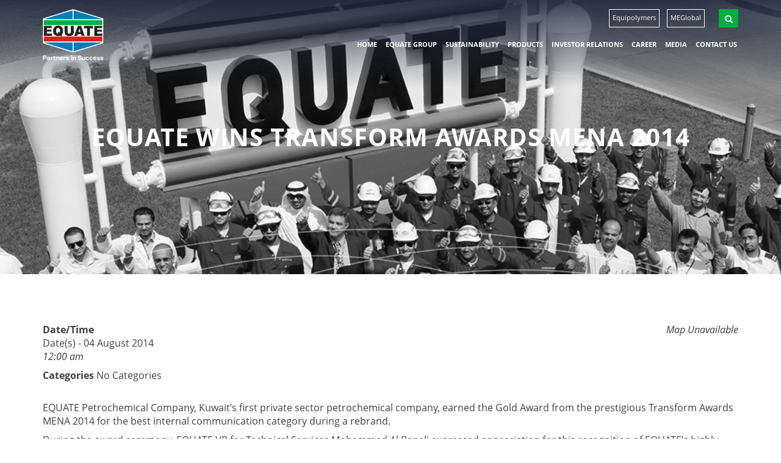

--- FILE ---
content_type: text/html; charset=UTF-8
request_url: https://www.equate.com/events/equate-wins-transform-awards-mena-2014-2/
body_size: 11341
content:
<!DOCTYPE html>
<html xmlns="http://www.w3.org/1999/xhtml" lang="en-US">
<head profile="http://gmpg.org/xfn/11">
<meta http-equiv="Content-Type" content="text/html; charset=UTF-8" />
<meta name="viewport" content="width=device-width, initial-scale=1, maximum-scale=1, user-scalable=no">

<title>EQUATE EQUATE wins Transform Awards MENA 2014 | EQUATE</title>

<meta name="generator" content="WordPress 6.9" /> <!-- leave this for stats -->
<link rel="alternate" type="application/rss+xml" title="EQUATE RSS Feed" href="https://www.equate.com/feed/" />
<!-- Favicon -->
<link rel="shortcut icon" href="https://www.equate.com/wp-content/uploads/2018/07/favicon.ico" type="image/x-icon">
<link rel="icon" href="https://www.equate.com/wp-content/uploads/2018/07/favicon.ico" type="image/x-icon">

<link rel="pingback" href="https://www.equate.com/xmlrpc.php" />

<meta name='robots' content='index, follow, max-image-preview:large, max-snippet:-1, max-video-preview:-1' />
<link rel="alternate" hreflang="en" href="https://www.equate.com/events/equate-wins-transform-awards-mena-2014-2/" />
<link rel="alternate" hreflang="x-default" href="https://www.equate.com/events/equate-wins-transform-awards-mena-2014-2/" />

	<!-- This site is optimized with the Yoast SEO plugin v26.8 - https://yoast.com/product/yoast-seo-wordpress/ -->
	<link rel="canonical" href="https://www.equate.com/events/equate-wins-transform-awards-mena-2014-2/" />
	<meta property="og:locale" content="en_US" />
	<meta property="og:type" content="article" />
	<meta property="og:title" content="EQUATE wins Transform Awards MENA 2014 | EQUATE" />
	<meta property="og:description" content="04 August 2014 @ 12:00 am - EQUATE Petrochemical Company, Kuwait’s first private sector petrochemical company, earned the Gold Award from the prestigious Transform Awards MENA 2014 for the best internal communication category during a rebrand. During the award ceremony, EQUATE VP for Technical Services Mohammad Al Benali expressed appreciation for this recognition of EQUATE’s highly effective internal communication strategy from Transform [...]" />
	<meta property="og:url" content="https://www.equate.com/events/equate-wins-transform-awards-mena-2014-2/" />
	<meta property="og:site_name" content="EQUATE" />
	<meta property="article:modified_time" content="2019-02-08T07:47:28+00:00" />
	<meta property="og:image" content="https://www.equate.com/wp-content/uploads/2019/02/EQUATE-transform-award-2014-image-749x1024.jpg" />
	<meta property="og:image:width" content="749" />
	<meta property="og:image:height" content="1024" />
	<meta property="og:image:type" content="image/jpeg" />
	<meta name="twitter:card" content="summary_large_image" />
	<meta name="twitter:label1" content="Est. reading time" />
	<meta name="twitter:data1" content="2 minutes" />
	<script type="application/ld+json" class="yoast-schema-graph">{"@context":"https://schema.org","@graph":[{"@type":"WebPage","@id":"https://www.equate.com/events/equate-wins-transform-awards-mena-2014-2/","url":"https://www.equate.com/events/equate-wins-transform-awards-mena-2014-2/","name":"EQUATE wins Transform Awards MENA 2014 | EQUATE","isPartOf":{"@id":"https://www.equate.com/#website"},"primaryImageOfPage":{"@id":"https://www.equate.com/events/equate-wins-transform-awards-mena-2014-2/#primaryimage"},"image":{"@id":"https://www.equate.com/events/equate-wins-transform-awards-mena-2014-2/#primaryimage"},"thumbnailUrl":"https://www.equate.com/wp-content/uploads/2019/02/EQUATE-transform-award-2014-image.jpg","datePublished":"2014-08-04T07:46:26+00:00","dateModified":"2019-02-08T07:47:28+00:00","breadcrumb":{"@id":"https://www.equate.com/events/equate-wins-transform-awards-mena-2014-2/#breadcrumb"},"inLanguage":"en-US","potentialAction":[{"@type":"ReadAction","target":["https://www.equate.com/events/equate-wins-transform-awards-mena-2014-2/"]}]},{"@type":"ImageObject","inLanguage":"en-US","@id":"https://www.equate.com/events/equate-wins-transform-awards-mena-2014-2/#primaryimage","url":"https://www.equate.com/wp-content/uploads/2019/02/EQUATE-transform-award-2014-image.jpg","contentUrl":"https://www.equate.com/wp-content/uploads/2019/02/EQUATE-transform-award-2014-image.jpg","width":2717,"height":3716},{"@type":"BreadcrumbList","@id":"https://www.equate.com/events/equate-wins-transform-awards-mena-2014-2/#breadcrumb","itemListElement":[{"@type":"ListItem","position":1,"name":"Home","item":"https://www.equate.com/"},{"@type":"ListItem","position":2,"name":"EQUATE wins Transform Awards MENA 2014"}]},{"@type":"WebSite","@id":"https://www.equate.com/#website","url":"https://www.equate.com/","name":"EQUATE","description":"","potentialAction":[{"@type":"SearchAction","target":{"@type":"EntryPoint","urlTemplate":"https://www.equate.com/?s={search_term_string}"},"query-input":{"@type":"PropertyValueSpecification","valueRequired":true,"valueName":"search_term_string"}}],"inLanguage":"en-US"}]}</script>
	<!-- / Yoast SEO plugin. -->


<link rel='dns-prefetch' href='//unpkg.com' />
<link rel="alternate" type="application/rss+xml" title="EQUATE &raquo; EQUATE wins Transform Awards MENA 2014 Comments Feed" href="https://www.equate.com/events/equate-wins-transform-awards-mena-2014-2/feed/" />
<link rel="alternate" title="oEmbed (JSON)" type="application/json+oembed" href="https://www.equate.com/wp-json/oembed/1.0/embed?url=https%3A%2F%2Fwww.equate.com%2Fevents%2Fequate-wins-transform-awards-mena-2014-2%2F" />
<link rel="alternate" title="oEmbed (XML)" type="text/xml+oembed" href="https://www.equate.com/wp-json/oembed/1.0/embed?url=https%3A%2F%2Fwww.equate.com%2Fevents%2Fequate-wins-transform-awards-mena-2014-2%2F&#038;format=xml" />
		<style>
			.lazyload,
			.lazyloading {
				max-width: 100%;
			}
		</style>
		<style id='wp-img-auto-sizes-contain-inline-css' type='text/css'>
img:is([sizes=auto i],[sizes^="auto," i]){contain-intrinsic-size:3000px 1500px}
/*# sourceURL=wp-img-auto-sizes-contain-inline-css */
</style>
<style id='wp-emoji-styles-inline-css' type='text/css'>

	img.wp-smiley, img.emoji {
		display: inline !important;
		border: none !important;
		box-shadow: none !important;
		height: 1em !important;
		width: 1em !important;
		margin: 0 0.07em !important;
		vertical-align: -0.1em !important;
		background: none !important;
		padding: 0 !important;
	}
/*# sourceURL=wp-emoji-styles-inline-css */
</style>
<link rel='stylesheet' id='wp-block-library-css' href='https://www.equate.com/wp-includes/css/dist/block-library/style.min.css?ver=6.9' type='text/css' media='all' />
<style id='global-styles-inline-css' type='text/css'>
:root{--wp--preset--aspect-ratio--square: 1;--wp--preset--aspect-ratio--4-3: 4/3;--wp--preset--aspect-ratio--3-4: 3/4;--wp--preset--aspect-ratio--3-2: 3/2;--wp--preset--aspect-ratio--2-3: 2/3;--wp--preset--aspect-ratio--16-9: 16/9;--wp--preset--aspect-ratio--9-16: 9/16;--wp--preset--color--black: #000000;--wp--preset--color--cyan-bluish-gray: #abb8c3;--wp--preset--color--white: #ffffff;--wp--preset--color--pale-pink: #f78da7;--wp--preset--color--vivid-red: #cf2e2e;--wp--preset--color--luminous-vivid-orange: #ff6900;--wp--preset--color--luminous-vivid-amber: #fcb900;--wp--preset--color--light-green-cyan: #7bdcb5;--wp--preset--color--vivid-green-cyan: #00d084;--wp--preset--color--pale-cyan-blue: #8ed1fc;--wp--preset--color--vivid-cyan-blue: #0693e3;--wp--preset--color--vivid-purple: #9b51e0;--wp--preset--gradient--vivid-cyan-blue-to-vivid-purple: linear-gradient(135deg,rgb(6,147,227) 0%,rgb(155,81,224) 100%);--wp--preset--gradient--light-green-cyan-to-vivid-green-cyan: linear-gradient(135deg,rgb(122,220,180) 0%,rgb(0,208,130) 100%);--wp--preset--gradient--luminous-vivid-amber-to-luminous-vivid-orange: linear-gradient(135deg,rgb(252,185,0) 0%,rgb(255,105,0) 100%);--wp--preset--gradient--luminous-vivid-orange-to-vivid-red: linear-gradient(135deg,rgb(255,105,0) 0%,rgb(207,46,46) 100%);--wp--preset--gradient--very-light-gray-to-cyan-bluish-gray: linear-gradient(135deg,rgb(238,238,238) 0%,rgb(169,184,195) 100%);--wp--preset--gradient--cool-to-warm-spectrum: linear-gradient(135deg,rgb(74,234,220) 0%,rgb(151,120,209) 20%,rgb(207,42,186) 40%,rgb(238,44,130) 60%,rgb(251,105,98) 80%,rgb(254,248,76) 100%);--wp--preset--gradient--blush-light-purple: linear-gradient(135deg,rgb(255,206,236) 0%,rgb(152,150,240) 100%);--wp--preset--gradient--blush-bordeaux: linear-gradient(135deg,rgb(254,205,165) 0%,rgb(254,45,45) 50%,rgb(107,0,62) 100%);--wp--preset--gradient--luminous-dusk: linear-gradient(135deg,rgb(255,203,112) 0%,rgb(199,81,192) 50%,rgb(65,88,208) 100%);--wp--preset--gradient--pale-ocean: linear-gradient(135deg,rgb(255,245,203) 0%,rgb(182,227,212) 50%,rgb(51,167,181) 100%);--wp--preset--gradient--electric-grass: linear-gradient(135deg,rgb(202,248,128) 0%,rgb(113,206,126) 100%);--wp--preset--gradient--midnight: linear-gradient(135deg,rgb(2,3,129) 0%,rgb(40,116,252) 100%);--wp--preset--font-size--small: 13px;--wp--preset--font-size--medium: 20px;--wp--preset--font-size--large: 36px;--wp--preset--font-size--x-large: 42px;--wp--preset--spacing--20: 0.44rem;--wp--preset--spacing--30: 0.67rem;--wp--preset--spacing--40: 1rem;--wp--preset--spacing--50: 1.5rem;--wp--preset--spacing--60: 2.25rem;--wp--preset--spacing--70: 3.38rem;--wp--preset--spacing--80: 5.06rem;--wp--preset--shadow--natural: 6px 6px 9px rgba(0, 0, 0, 0.2);--wp--preset--shadow--deep: 12px 12px 50px rgba(0, 0, 0, 0.4);--wp--preset--shadow--sharp: 6px 6px 0px rgba(0, 0, 0, 0.2);--wp--preset--shadow--outlined: 6px 6px 0px -3px rgb(255, 255, 255), 6px 6px rgb(0, 0, 0);--wp--preset--shadow--crisp: 6px 6px 0px rgb(0, 0, 0);}:where(.is-layout-flex){gap: 0.5em;}:where(.is-layout-grid){gap: 0.5em;}body .is-layout-flex{display: flex;}.is-layout-flex{flex-wrap: wrap;align-items: center;}.is-layout-flex > :is(*, div){margin: 0;}body .is-layout-grid{display: grid;}.is-layout-grid > :is(*, div){margin: 0;}:where(.wp-block-columns.is-layout-flex){gap: 2em;}:where(.wp-block-columns.is-layout-grid){gap: 2em;}:where(.wp-block-post-template.is-layout-flex){gap: 1.25em;}:where(.wp-block-post-template.is-layout-grid){gap: 1.25em;}.has-black-color{color: var(--wp--preset--color--black) !important;}.has-cyan-bluish-gray-color{color: var(--wp--preset--color--cyan-bluish-gray) !important;}.has-white-color{color: var(--wp--preset--color--white) !important;}.has-pale-pink-color{color: var(--wp--preset--color--pale-pink) !important;}.has-vivid-red-color{color: var(--wp--preset--color--vivid-red) !important;}.has-luminous-vivid-orange-color{color: var(--wp--preset--color--luminous-vivid-orange) !important;}.has-luminous-vivid-amber-color{color: var(--wp--preset--color--luminous-vivid-amber) !important;}.has-light-green-cyan-color{color: var(--wp--preset--color--light-green-cyan) !important;}.has-vivid-green-cyan-color{color: var(--wp--preset--color--vivid-green-cyan) !important;}.has-pale-cyan-blue-color{color: var(--wp--preset--color--pale-cyan-blue) !important;}.has-vivid-cyan-blue-color{color: var(--wp--preset--color--vivid-cyan-blue) !important;}.has-vivid-purple-color{color: var(--wp--preset--color--vivid-purple) !important;}.has-black-background-color{background-color: var(--wp--preset--color--black) !important;}.has-cyan-bluish-gray-background-color{background-color: var(--wp--preset--color--cyan-bluish-gray) !important;}.has-white-background-color{background-color: var(--wp--preset--color--white) !important;}.has-pale-pink-background-color{background-color: var(--wp--preset--color--pale-pink) !important;}.has-vivid-red-background-color{background-color: var(--wp--preset--color--vivid-red) !important;}.has-luminous-vivid-orange-background-color{background-color: var(--wp--preset--color--luminous-vivid-orange) !important;}.has-luminous-vivid-amber-background-color{background-color: var(--wp--preset--color--luminous-vivid-amber) !important;}.has-light-green-cyan-background-color{background-color: var(--wp--preset--color--light-green-cyan) !important;}.has-vivid-green-cyan-background-color{background-color: var(--wp--preset--color--vivid-green-cyan) !important;}.has-pale-cyan-blue-background-color{background-color: var(--wp--preset--color--pale-cyan-blue) !important;}.has-vivid-cyan-blue-background-color{background-color: var(--wp--preset--color--vivid-cyan-blue) !important;}.has-vivid-purple-background-color{background-color: var(--wp--preset--color--vivid-purple) !important;}.has-black-border-color{border-color: var(--wp--preset--color--black) !important;}.has-cyan-bluish-gray-border-color{border-color: var(--wp--preset--color--cyan-bluish-gray) !important;}.has-white-border-color{border-color: var(--wp--preset--color--white) !important;}.has-pale-pink-border-color{border-color: var(--wp--preset--color--pale-pink) !important;}.has-vivid-red-border-color{border-color: var(--wp--preset--color--vivid-red) !important;}.has-luminous-vivid-orange-border-color{border-color: var(--wp--preset--color--luminous-vivid-orange) !important;}.has-luminous-vivid-amber-border-color{border-color: var(--wp--preset--color--luminous-vivid-amber) !important;}.has-light-green-cyan-border-color{border-color: var(--wp--preset--color--light-green-cyan) !important;}.has-vivid-green-cyan-border-color{border-color: var(--wp--preset--color--vivid-green-cyan) !important;}.has-pale-cyan-blue-border-color{border-color: var(--wp--preset--color--pale-cyan-blue) !important;}.has-vivid-cyan-blue-border-color{border-color: var(--wp--preset--color--vivid-cyan-blue) !important;}.has-vivid-purple-border-color{border-color: var(--wp--preset--color--vivid-purple) !important;}.has-vivid-cyan-blue-to-vivid-purple-gradient-background{background: var(--wp--preset--gradient--vivid-cyan-blue-to-vivid-purple) !important;}.has-light-green-cyan-to-vivid-green-cyan-gradient-background{background: var(--wp--preset--gradient--light-green-cyan-to-vivid-green-cyan) !important;}.has-luminous-vivid-amber-to-luminous-vivid-orange-gradient-background{background: var(--wp--preset--gradient--luminous-vivid-amber-to-luminous-vivid-orange) !important;}.has-luminous-vivid-orange-to-vivid-red-gradient-background{background: var(--wp--preset--gradient--luminous-vivid-orange-to-vivid-red) !important;}.has-very-light-gray-to-cyan-bluish-gray-gradient-background{background: var(--wp--preset--gradient--very-light-gray-to-cyan-bluish-gray) !important;}.has-cool-to-warm-spectrum-gradient-background{background: var(--wp--preset--gradient--cool-to-warm-spectrum) !important;}.has-blush-light-purple-gradient-background{background: var(--wp--preset--gradient--blush-light-purple) !important;}.has-blush-bordeaux-gradient-background{background: var(--wp--preset--gradient--blush-bordeaux) !important;}.has-luminous-dusk-gradient-background{background: var(--wp--preset--gradient--luminous-dusk) !important;}.has-pale-ocean-gradient-background{background: var(--wp--preset--gradient--pale-ocean) !important;}.has-electric-grass-gradient-background{background: var(--wp--preset--gradient--electric-grass) !important;}.has-midnight-gradient-background{background: var(--wp--preset--gradient--midnight) !important;}.has-small-font-size{font-size: var(--wp--preset--font-size--small) !important;}.has-medium-font-size{font-size: var(--wp--preset--font-size--medium) !important;}.has-large-font-size{font-size: var(--wp--preset--font-size--large) !important;}.has-x-large-font-size{font-size: var(--wp--preset--font-size--x-large) !important;}
/*# sourceURL=global-styles-inline-css */
</style>

<style id='classic-theme-styles-inline-css' type='text/css'>
/*! This file is auto-generated */
.wp-block-button__link{color:#fff;background-color:#32373c;border-radius:9999px;box-shadow:none;text-decoration:none;padding:calc(.667em + 2px) calc(1.333em + 2px);font-size:1.125em}.wp-block-file__button{background:#32373c;color:#fff;text-decoration:none}
/*# sourceURL=/wp-includes/css/classic-themes.min.css */
</style>
<link rel='stylesheet' id='events-manager-css' href='https://www.equate.com/wp-content/plugins/events-manager/includes/css/events-manager.min.css?ver=7.2.3.1' type='text/css' media='all' />
<style id='events-manager-inline-css' type='text/css'>
body .em { --font-family : inherit; --font-weight : inherit; --font-size : 1em; --line-height : inherit; }
/*# sourceURL=events-manager-inline-css */
</style>
<link rel='stylesheet' id='wpml-legacy-horizontal-list-0-css' href='https://www.equate.com/wp-content/plugins/sitepress-multilingual-cms/templates/language-switchers/legacy-list-horizontal/style.min.css?ver=1' type='text/css' media='all' />
<link rel='stylesheet' id='bootstrap-min-css-css' href='https://www.equate.com/wp-content/themes/equate/css/bootstrap.min.css?ver=1.0' type='text/css' media='all' />
<link rel='stylesheet' id='style-css-css' href='https://www.equate.com/wp-content/themes/equate/style.css?ver=1.0' type='text/css' media='all' />
<link rel='stylesheet' id='font-awesome-css-css' href='https://www.equate.com/wp-content/themes/equate/css/font-awesome.css?ver=1.0' type='text/css' media='all' />
<link rel='stylesheet' id='main-css-css' href='https://www.equate.com/wp-content/themes/equate/css/main.css?ver=1.0' type='text/css' media='all' />
<link rel='stylesheet' id='animate-css-css' href='https://www.equate.com/wp-content/themes/equate/css/animate.css?ver=1.0' type='text/css' media='all' />
<link rel='stylesheet' id='jquery-mCustomScrollbar-css-css' href='https://www.equate.com/wp-content/themes/equate/css/jquery.mCustomScrollbar.css?ver=1.0' type='text/css' media='all' />
<link rel='stylesheet' id='media-css-css' href='https://www.equate.com/wp-content/themes/equate/css/media.css?ver=1.0' type='text/css' media='all' />
<link rel='stylesheet' id='print-css-css' href='https://www.equate.com/wp-content/themes/equate/css/print.css?ver=1.0' type='text/css' media='all' />
<script type="text/javascript" src="https://www.equate.com/wp-includes/js/jquery/jquery.min.js?ver=3.7.1" id="jquery-core-js"></script>
<script type="text/javascript" src="https://www.equate.com/wp-includes/js/jquery/jquery-migrate.min.js?ver=3.4.1" id="jquery-migrate-js"></script>
<script type="text/javascript" src="https://www.equate.com/wp-includes/js/jquery/ui/core.min.js?ver=1.13.3" id="jquery-ui-core-js"></script>
<script type="text/javascript" src="https://www.equate.com/wp-includes/js/jquery/ui/mouse.min.js?ver=1.13.3" id="jquery-ui-mouse-js"></script>
<script type="text/javascript" src="https://www.equate.com/wp-includes/js/jquery/ui/sortable.min.js?ver=1.13.3" id="jquery-ui-sortable-js"></script>
<script type="text/javascript" src="https://www.equate.com/wp-includes/js/jquery/ui/datepicker.min.js?ver=1.13.3" id="jquery-ui-datepicker-js"></script>
<script type="text/javascript" id="jquery-ui-datepicker-js-after">
/* <![CDATA[ */
jQuery(function(jQuery){jQuery.datepicker.setDefaults({"closeText":"Close","currentText":"Today","monthNames":["January","February","March","April","May","June","July","August","September","October","November","December"],"monthNamesShort":["Jan","Feb","Mar","Apr","May","Jun","Jul","Aug","Sep","Oct","Nov","Dec"],"nextText":"Next","prevText":"Previous","dayNames":["Sunday","Monday","Tuesday","Wednesday","Thursday","Friday","Saturday"],"dayNamesShort":["Sun","Mon","Tue","Wed","Thu","Fri","Sat"],"dayNamesMin":["S","M","T","W","T","F","S"],"dateFormat":"MM d, yy","firstDay":0,"isRTL":false});});
//# sourceURL=jquery-ui-datepicker-js-after
/* ]]> */
</script>
<script type="text/javascript" src="https://www.equate.com/wp-includes/js/jquery/ui/resizable.min.js?ver=1.13.3" id="jquery-ui-resizable-js"></script>
<script type="text/javascript" src="https://www.equate.com/wp-includes/js/jquery/ui/draggable.min.js?ver=1.13.3" id="jquery-ui-draggable-js"></script>
<script type="text/javascript" src="https://www.equate.com/wp-includes/js/jquery/ui/controlgroup.min.js?ver=1.13.3" id="jquery-ui-controlgroup-js"></script>
<script type="text/javascript" src="https://www.equate.com/wp-includes/js/jquery/ui/checkboxradio.min.js?ver=1.13.3" id="jquery-ui-checkboxradio-js"></script>
<script type="text/javascript" src="https://www.equate.com/wp-includes/js/jquery/ui/button.min.js?ver=1.13.3" id="jquery-ui-button-js"></script>
<script type="text/javascript" src="https://www.equate.com/wp-includes/js/jquery/ui/dialog.min.js?ver=1.13.3" id="jquery-ui-dialog-js"></script>
<script type="text/javascript" id="events-manager-js-extra">
/* <![CDATA[ */
var EM = {"ajaxurl":"https://www.equate.com/wp-admin/admin-ajax.php","locationajaxurl":"https://www.equate.com/wp-admin/admin-ajax.php?action=locations_search","firstDay":"0","locale":"en","dateFormat":"yy-mm-dd","ui_css":"https://www.equate.com/wp-content/plugins/events-manager/includes/css/jquery-ui/build.min.css","show24hours":"0","is_ssl":"1","autocomplete_limit":"10","calendar":{"breakpoints":{"small":560,"medium":908,"large":false},"month_format":"M Y"},"phone":"","datepicker":{"format":"d/m/Y"},"search":{"breakpoints":{"small":650,"medium":850,"full":false}},"url":"https://www.equate.com/wp-content/plugins/events-manager","assets":{"input.em-uploader":{"js":{"em-uploader":{"url":"https://www.equate.com/wp-content/plugins/events-manager/includes/js/em-uploader.js?v=7.2.3.1","event":"em_uploader_ready"}}},".em-event-editor":{"js":{"event-editor":{"url":"https://www.equate.com/wp-content/plugins/events-manager/includes/js/events-manager-event-editor.js?v=7.2.3.1","event":"em_event_editor_ready"}},"css":{"event-editor":"https://www.equate.com/wp-content/plugins/events-manager/includes/css/events-manager-event-editor.min.css?v=7.2.3.1"}},".em-recurrence-sets, .em-timezone":{"js":{"luxon":{"url":"luxon/luxon.js?v=7.2.3.1","event":"em_luxon_ready"}}},".em-booking-form, #em-booking-form, .em-booking-recurring, .em-event-booking-form":{"js":{"em-bookings":{"url":"https://www.equate.com/wp-content/plugins/events-manager/includes/js/bookingsform.js?v=7.2.3.1","event":"em_booking_form_js_loaded"}}},"#em-opt-archetypes":{"js":{"archetypes":"https://www.equate.com/wp-content/plugins/events-manager/includes/js/admin-archetype-editor.js?v=7.2.3.1","archetypes_ms":"https://www.equate.com/wp-content/plugins/events-manager/includes/js/admin-archetypes.js?v=7.2.3.1","qs":"qs/qs.js?v=7.2.3.1"}}},"cached":"","bookingInProgress":"Please wait while the booking is being submitted.","tickets_save":"Save Ticket","bookingajaxurl":"https://www.equate.com/wp-admin/admin-ajax.php","bookings_export_save":"Export Bookings","bookings_settings_save":"Save Settings","booking_delete":"Are you sure you want to delete?","booking_offset":"30","bookings":{"submit_button":{"text":{"default":"Send your booking","free":"Send your booking","payment":"Send your booking","processing":"Processing ..."}},"update_listener":""},"bb_full":"Sold Out","bb_book":"Book Now","bb_booking":"Booking...","bb_booked":"Booking Submitted","bb_error":"Booking Error. Try again?","bb_cancel":"Cancel","bb_canceling":"Canceling...","bb_cancelled":"Cancelled","bb_cancel_error":"Cancellation Error. Try again?","txt_search":"Search","txt_searching":"Searching...","txt_loading":"Loading..."};
//# sourceURL=events-manager-js-extra
/* ]]> */
</script>
<script type="text/javascript" src="https://www.equate.com/wp-content/plugins/events-manager/includes/js/events-manager.js?ver=7.2.3.1" id="events-manager-js"></script>
<link rel="https://api.w.org/" href="https://www.equate.com/wp-json/" /><link rel="EditURI" type="application/rsd+xml" title="RSD" href="https://www.equate.com/xmlrpc.php?rsd" />
<meta name="generator" content="WordPress 6.9" />
<link rel='shortlink' href='https://www.equate.com/?p=3119' />
<meta name="generator" content="WPML ver:4.8.6 stt:1;" />
		<script>
			document.documentElement.className = document.documentElement.className.replace('no-js', 'js');
		</script>
				<style>
			.no-js img.lazyload {
				display: none;
			}

			figure.wp-block-image img.lazyloading {
				min-width: 150px;
			}

			.lazyload,
			.lazyloading {
				--smush-placeholder-width: 100px;
				--smush-placeholder-aspect-ratio: 1/1;
				width: var(--smush-image-width, var(--smush-placeholder-width)) !important;
				aspect-ratio: var(--smush-image-aspect-ratio, var(--smush-placeholder-aspect-ratio)) !important;
			}

						.lazyload, .lazyloading {
				opacity: 0;
			}

			.lazyloaded {
				opacity: 1;
				transition: opacity 400ms;
				transition-delay: 0ms;
			}

					</style>
		<style type="text/css">.recentcomments a{display:inline !important;padding:0 !important;margin:0 !important;}</style><link rel="icon" href="https://www.equate.com/wp-content/uploads/2019/02/cropped-EQUATE-logo-Arabic-and-English-in-JPEG-format-32x32.jpg" sizes="32x32" />
<link rel="icon" href="https://www.equate.com/wp-content/uploads/2019/02/cropped-EQUATE-logo-Arabic-and-English-in-JPEG-format-192x192.jpg" sizes="192x192" />
<link rel="apple-touch-icon" href="https://www.equate.com/wp-content/uploads/2019/02/cropped-EQUATE-logo-Arabic-and-English-in-JPEG-format-180x180.jpg" />
<meta name="msapplication-TileImage" content="https://www.equate.com/wp-content/uploads/2019/02/cropped-EQUATE-logo-Arabic-and-English-in-JPEG-format-270x270.jpg" />
		<style type="text/css" id="wp-custom-css">
			.social-feed-sec {
    padding: 50px 0 80px;
    float: left;
    width: 100%;
    background: #fff;
    margin: 0 0 50px 0;
}
		</style>
		</head>

<body dir="">
<div class="body-wrapper">
<!-- Preloader -->
   <!--  <div id="preloader">
        <img data-src="/images/preloader.gif" alt="" src="[data-uri]" class="lazyload">
    </div> -->

<!-- <header>
<div class="container">
                <div class="row">
                    <div class="col-2">
                        <a href="" class="logo"><img data-src="/images/logo.png" alt="Equate" src="[data-uri]" class="lazyload"></a>
                    </div>
                    <div class="col-10">
                        <div class="hdr-rt-tp">
                            <div class="search-wrap">
                                <span class="search-input">
                                    <input type="text" placeholder="Search here.." class="search">
                                </span>
                                <span class="search-btn"><i class="fa fa-search" aria-hidden="true"></i></span> 
                                <button class="search-submit">Search</button>                     
                            </div>
                            <a class="lang-switch" href="#">Ar</a>
                            <button class="hamburger hamburger--emphatic" type="button">
                              <span class="hamburger-box">
                                <span class="hamburger-inner"></span>
                              </span>
                            </button>
                        </div>
                        <nav>
                                                 </nav>
                    </div>
                </div>
            </div>
</header> -->


<!-- Header -->
        <header class="main-header">
            <div class="container">
                <div class="flex-sm-row clearfix d-flex">
                    <div class="hdr-lt">
                        <a href="https://www.equate.com" class="logo"><img data-src="https://www.equate.com/wp-content/uploads/2018/07/equate-logo-1.png" alt="Equate" src="[data-uri]" class="lazyload" style="--smush-placeholder-width: 300px; --smush-placeholder-aspect-ratio: 300/256;"></a>
                        <a href="https://www.equate.com" class="logo dark-logo"><img data-src="https://www.equate.com/wp-content/uploads/2018/07/equate-logo-black.png" alt="Equate" src="[data-uri]" class="lazyload" style="--smush-placeholder-width: 300px; --smush-placeholder-aspect-ratio: 300/250;"></a>
                    </div>
                    <div class="hdr-rt">
                        <div class="hdr-rt-tp">
                            <!-- <div class="cust-select">
                                <select>
                                    <option>Equate</option>
                                    <option>Equate 01</option>
                                </select>
                            </div> -->
							
							
							<div class="hdr-global-link eqlink">
								<a href="https://www.equipolymers.com/" target="_blank">Equipolymers</a>
							</div>
							
                            <div class="hdr-global-link">
                                <a href="https://www.meglobal.biz" target="_blank">MEGlobal</a>
                            </div>
                            
                            <div class="search-wrap">
                                <form action="https://www.equate.com/" id="searchForm">
                                <span class="search-input">
                                    <input type="text" placeholder="Search here.." class="search" name="s">
                                </span>
                                <!-- <span class="search-btn"><i class="fa fa-search" aria-hidden="true"></i></span>  -->
                                <button class="search-submit"><i class="fa fa-search" aria-hidden="true"></i></button>  
                                </form>                  
                            </div>

<!--                            <div class="lang-switch" href="#"></div>-->
                            <button class="hamburger hamburger--emphatic" type="button">
                              <span class="hamburger-box">
                                <span class="hamburger-inner"></span>
                              </span>
                            </button>
                            
                        </div>
                        <nav class="mCustomScrollbar main-nav">
                            <div class="mob-search d-lg-none d-md-block"> 
                                <div class="search-wrap">
                                    <form action="https://www.equate.com/" id="searchForm-mobile">
                                    <span class="search-input">
                                        <input type="text" placeholder="Search here.." class="search" name="s">
                                    </span>
                                    <button class="search-submit-mobile" value="submit" type="submit" name="Mobile Search"><i class="fa fa-search" aria-hidden="true"></i></button>
                                   </form>
                                </div> 
                            </div>
                            <div class="menu-header-menu-container"><ul id="menu-header-menu" class="menu"><li id="menu-item-22" class="menu-item menu-item-type-post_type menu-item-object-page menu-item-home menu-item-22"><a href="https://www.equate.com/">HOME</a></li>
<li id="menu-item-1807" class="menu-item menu-item-type-custom menu-item-object-custom menu-item-has-children menu-item-1807"><a href="#">EQUATE group</a>
<ul class="sub-menu">
	<li id="menu-item-355" class="menu-item menu-item-type-custom menu-item-object-custom menu-item-has-children menu-item-355"><a href="#">About Us</a>
	<ul class="sub-menu">
		<li id="menu-item-356" class="menu-item menu-item-type-post_type menu-item-object-page menu-item-356"><a href="https://www.equate.com/mission-vision-values/">Our Mission, Vision And Values</a></li>
		<li id="menu-item-3699" class="menu-item menu-item-type-post_type menu-item-object-page menu-item-3699"><a href="https://www.equate.com/about-equate/code-of-conduct/">Code of Conduct</a></li>
		<li id="menu-item-368" class="menu-item menu-item-type-post_type menu-item-object-page menu-item-368"><a href="https://www.equate.com/our-subsidiary/">Our Subsidiaries</a></li>
	</ul>
</li>
	<li id="menu-item-392" class="menu-item menu-item-type-custom menu-item-object-custom menu-item-has-children menu-item-392"><a href="#">Company profile</a>
	<ul class="sub-menu">
		<li id="menu-item-393" class="menu-item menu-item-type-post_type menu-item-object-page menu-item-393"><a href="https://www.equate.com/equate-at-a-glance/">EQUATE at a glance</a></li>
		<li id="menu-item-415" class="menu-item menu-item-type-post_type menu-item-object-page menu-item-415"><a href="https://www.equate.com/board-of-directors/">EQUATE Board</a></li>
		<li id="menu-item-4246" class="menu-item menu-item-type-post_type menu-item-object-page menu-item-4246"><a href="https://www.equate.com/equate-management/">EQUATE Management</a></li>
		<li id="menu-item-448" class="menu-item menu-item-type-post_type menu-item-object-page menu-item-448"><a href="https://www.equate.com/facts-figures/">Equate Facts &#038; Figures</a></li>
	</ul>
</li>
	<li id="menu-item-541" class="menu-item menu-item-type-post_type menu-item-object-page menu-item-541"><a href="https://www.equate.com/shareholders/">Shareholders</a></li>
	<li id="menu-item-510" class="menu-item menu-item-type-post_type menu-item-object-page menu-item-510"><a href="https://www.equate.com/equate-locations-2/">Locations</a></li>
</ul>
</li>
<li id="menu-item-3014" class="menu-item menu-item-type-custom menu-item-object-custom menu-item-has-children menu-item-3014"><a href="#">Sustainability</a>
<ul class="sub-menu">
	<li id="menu-item-3013" class="menu-item menu-item-type-post_type menu-item-object-page menu-item-3013"><a href="https://www.equate.com/sustainability-strategy/">Strategy</a></li>
	<li id="menu-item-199" class="menu-item menu-item-type-taxonomy menu-item-object-category menu-item-199"><a href="https://www.equate.com/./responsible-care/">Responsible Care</a></li>
	<li id="menu-item-198" class="menu-item menu-item-type-post_type menu-item-object-page menu-item-198"><a href="https://www.equate.com/reporting-2/">Reporting</a></li>
	<li id="menu-item-201" class="menu-item menu-item-type-post_type menu-item-object-page menu-item-has-children menu-item-201"><a href="https://www.equate.com/social-responsibilities/">Social Responsibilities</a>
	<ul class="sub-menu">
		<li id="menu-item-196" class="menu-item menu-item-type-post_type menu-item-object-page menu-item-196"><a href="https://www.equate.com/initiatives/">Initiatives</a></li>
		<li id="menu-item-1956" class="menu-item menu-item-type-post_type menu-item-object-page menu-item-1956"><a href="https://www.equate.com/sponsorship-request/">Sponsorship Request</a></li>
	</ul>
</li>
	<li id="menu-item-5843" class="menu-item menu-item-type-post_type menu-item-object-page menu-item-5843"><a href="https://www.equate.com/awards/">Awards</a></li>
</ul>
</li>
<li id="menu-item-3956" class="menu-item menu-item-type-post_type menu-item-object-page menu-item-has-children menu-item-3956"><a href="https://www.equate.com/products/">Products</a>
<ul class="sub-menu">
	<li id="menu-item-3957" class="menu-item menu-item-type-post_type menu-item-object-page menu-item-has-children menu-item-3957"><a href="https://www.equate.com/products/polyethylene/">Polyethylene</a>
	<ul class="sub-menu">
		<li id="menu-item-3962" class="menu-item menu-item-type-post_type menu-item-object-page menu-item-3962"><a href="https://www.equate.com/products/polyethylene/physical-properties/">Physical Properties</a></li>
		<li id="menu-item-3965" class="menu-item menu-item-type-post_type menu-item-object-page menu-item-3965"><a href="https://www.equate.com/products/polyethylene/applications/">Applications</a></li>
		<li id="menu-item-3966" class="menu-item menu-item-type-post_type menu-item-object-page menu-item-3966"><a href="https://www.equate.com/products/polyethylene/technical-data-sheets/">Technical Data Sheets</a></li>
		<li id="menu-item-3970" class="menu-item menu-item-type-post_type menu-item-object-page menu-item-3970"><a href="https://www.equate.com/products/polyethylene/msds/">SDS</a></li>
		<li id="menu-item-5229" class="menu-item menu-item-type-post_type menu-item-object-page menu-item-5229"><a href="https://www.equate.com/products/polyethylene/pe-storage-and-handling-guide/">PE Storage and Handling Guide</a></li>
		<li id="menu-item-5897" class="menu-item menu-item-type-post_type menu-item-object-page menu-item-5897"><a href="https://www.equate.com/pecustomerservice/">Customer Service</a></li>
	</ul>
</li>
	<li id="menu-item-3958" class="menu-item menu-item-type-post_type menu-item-object-page menu-item-has-children menu-item-3958"><a href="https://www.equate.com/products/ethylene-glycol/">Ethylene Glycol</a>
	<ul class="sub-menu">
		<li id="menu-item-3967" class="menu-item menu-item-type-post_type menu-item-object-page menu-item-3967"><a href="https://www.equate.com/products/ethylene-glycol/applications/">Applications</a></li>
		<li id="menu-item-3974" class="menu-item menu-item-type-post_type menu-item-object-page menu-item-3974"><a href="https://www.equate.com/products/ethylene-glycol/msds/">SDS</a></li>
	</ul>
</li>
	<li id="menu-item-3960" class="menu-item menu-item-type-post_type menu-item-object-page menu-item-has-children menu-item-3960"><a href="https://www.equate.com/products/styrene-monomer/">Styrene Monomer</a>
	<ul class="sub-menu">
		<li id="menu-item-3975" class="menu-item menu-item-type-post_type menu-item-object-page menu-item-3975"><a href="https://www.equate.com/products/styrene-monomer/msds/">SDS</a></li>
		<li id="menu-item-4859" class="menu-item menu-item-type-post_type menu-item-object-page menu-item-4859"><a href="https://www.equate.com/products/styrene-monomer/technical-data-sheets/">Technical Data Sheets</a></li>
	</ul>
</li>
	<li id="menu-item-3961" class="menu-item menu-item-type-post_type menu-item-object-page menu-item-has-children menu-item-3961"><a href="https://www.equate.com/products/paraxylene/">Paraxylene</a>
	<ul class="sub-menu">
		<li id="menu-item-4015" class="menu-item menu-item-type-post_type menu-item-object-page menu-item-4015"><a href="https://www.equate.com/products/paraxylene/sales-specifications/">Sales Specifications</a></li>
		<li id="menu-item-4016" class="menu-item menu-item-type-post_type menu-item-object-page menu-item-4016"><a href="https://www.equate.com/products/paraxylene/material-safety-data-sheet/">SDS</a></li>
	</ul>
</li>
</ul>
</li>
<li id="menu-item-1809" class="menu-item menu-item-type-custom menu-item-object-custom menu-item-1809"><a href="http://www.equate.com/investor-relations/">Investor Relations</a></li>
<li id="menu-item-3719" class="menu-item menu-item-type-custom menu-item-object-custom menu-item-has-children menu-item-3719"><a href="#">Career</a>
<ul class="sub-menu">
	<li id="menu-item-335" class="menu-item menu-item-type-post_type menu-item-object-page menu-item-335"><a href="https://www.equate.com/culture-and-values/">Culture And Values</a></li>
	<li id="menu-item-353" class="menu-item menu-item-type-post_type menu-item-object-page menu-item-353"><a href="https://www.equate.com/benefits/">Benefits</a></li>
	<li id="menu-item-354" class="menu-item menu-item-type-post_type menu-item-object-page menu-item-354"><a href="https://www.equate.com/careers/">Jobs</a></li>
	<li id="menu-item-1947" class="menu-item menu-item-type-post_type menu-item-object-page menu-item-1947"><a href="https://www.equate.com/internship/">Internship</a></li>
</ul>
</li>
<li id="menu-item-1820" class="menu-item menu-item-type-custom menu-item-object-custom menu-item-has-children menu-item-1820"><a href="#">Media</a>
<ul class="sub-menu">
	<li id="menu-item-4202" class="menu-item menu-item-type-post_type menu-item-object-page menu-item-4202"><a href="https://www.equate.com/news/">NEWS</a></li>
	<li id="menu-item-2427" class="menu-item menu-item-type-post_type menu-item-object-page menu-item-2427"><a href="https://www.equate.com/publications/">Publications</a></li>
</ul>
</li>
<li id="menu-item-29" class="menu-item menu-item-type-post_type menu-item-object-page menu-item-has-children menu-item-29"><a href="https://www.equate.com/contact-us/">Contact us</a>
<ul class="sub-menu">
	<li id="menu-item-532" class="menu-item menu-item-type-post_type menu-item-object-page menu-item-532"><a href="https://www.equate.com/business-with-equate/">Business with EQUATE</a></li>
	<li id="menu-item-2506" class="menu-item menu-item-type-post_type menu-item-object-page menu-item-2506"><a href="https://www.equate.com/contact/">Contact</a></li>
</ul>
</li>
</ul></div>                        </nav>
                    </div>
                </div>
            </div>    
        </header>
        <!-- Header -->
 
<!-- Banner Section -->
<section class="mini-banner-sec page-mission lazyload" style="background-image:inherit"; data-bg-image="url(&#039;https://www.equate.com/wp-content/themes/equate/images/mission-banner.png&#039;)">
    <div class="container">
        <h2>EQUATE wins Transform Awards MENA 2014</h2>
    </div>
</section>
<!-- Banner Section -->

<section class="mission-card-sec">
    <div class="container">
        <div class="row">
                <div class="em em-view-container" id="em-view-6" data-view="event">
	<div class="em-item em-item-single em-event em-event-single em-event-213 " id="em-event-6" data-view-id="6">
		<div style="float:right; margin:0px 0px 15px 15px;"><i>Map Unavailable</i></div>
<p>
	<strong>Date/Time</strong><br/>
	Date(s) - 04 August 2014<br /><i>12:00 am</i>
</p>

<p>
	<strong>Categories</strong>
	No Categories
</p>
<br style="clear:both" />
<p>EQUATE Petrochemical Company, Kuwait’s first private sector petrochemical company, earned the Gold Award from the prestigious Transform Awards MENA 2014 for the best internal communication category during a rebrand.</p>
<p>During the award ceremony, EQUATE VP for Technical Services Mohammad Al Benali expressed appreciation for this recognition of EQUATE’s highly effective internal communication strategy from Transform Awards, which are granted on annual basis to several prominent regional companies representing different sectors.</p>
<p>Al Benali added, “EQUATE firmly believes that its employees, the EQUATERs, are its most valuable asset and main element of success. EQUATE’s communication initiatives ensure the alignment and knowledge of employees as part of being ‘Partners in Success’.”</p>
<p>Al Benali noted the importance of internal communication as a key factor in the overall success of at all levels, pointing out “Internal communication is a critical pillar in EQUATE’s strategy which has enabled it to attain many other awards in Corporate Social Responsibility (CSR), Environment, Health &amp; Safety (EH&amp;S), as well as other fields.</p>
<p>In recognition of its sustainability achievements, EQUATE has earned several prestigious honors, including His Highness the Amir Award for the Best Plant in Kuwait; American Society of Safety Engineers (ASSE) Gold Award in Health, Safety, and Environment (HSE) for Gulf private sector companies; The Award for Best Gulf Company in Recruiting Nationals; Arabian Business Best CSR Company Award; Oil &amp; Gas (O&amp;G) Middle East CSR Award; O&amp;G Best Implemented Environmental Program of the Year; Middle East Chemical Week (MECW) Plant of the Year Award; as well as Kuwait’s CSR Award in the Industrial and Oil Sector. In addition, EQUATE has received the Highly Commended Best Community Program Award during the First Middle East CSR Award Summit.</p>
<p>Established in 1995, EQUATE is an international joint venture between Petrochemical Industries Company (PIC), The Dow Chemical Company (Dow), Boubyan Petrochemical Company (BPC) and Qurain Petrochemical Industries Company (QPIC). Commencing production in 1997, EQUATE is the single operator of a fully integrated world-scale manufacturing facility producing over 5 million tons annually of high-quality petrochemical products which are marketed throughout the Middle East, Asia, Africa and Europe.</p>

	</div>
</div>
	    	        </div>
    </div>
</section>        

 <!-- Footer -->
  
        <footer>
            <div class="footer-tp-sec">
                <div class="container">
                    <div class="row">
                        <div class="col-lg-3 col-md-12 addr-sec-wrap">
                            <address class="addr-sec">
                                <div>
                                  <img data-src="https://www.equate.com/wp-content/uploads/2018/06/marker.png" alt="" src="[data-uri]" class="lazyload" style="--smush-placeholder-width: 20px; --smush-placeholder-aspect-ratio: 20/27;">
                                  <h6>Equate Petrochemical Company</h6>
Block 12<br />
Building: 900011<br />
Central Ahmadi<br />
P.O. Box 100 &#8211; Ahmadi 61001<br />
Kuwait
                                </div>
                                <div><img data-src="https://www.equate.com/wp-content/uploads/2018/06/phone.png" alt="" src="[data-uri]" class="lazyload" style="--smush-placeholder-width: 26px; --smush-placeholder-aspect-ratio: 26/26;"><strong>(+965) 1-898-888</strong></div>

                            </address>        
                                                        <ul class="social-media">
                                                                 <li><a target="_blank" href="https://www.facebook.com/EQUATEofficial/timeline/"><i class="fa fa-facebook" aria-hidden="true"></i></a></li>
                                                                <li><a target="_blank" href="https://twitter.com/EQUATEofficial"><i class="fa fa-twitter" aria-hidden="true"></i></a></li>
                                                                <li><a target="_blank" href="https://www.instagram.com/equateofficial/"><i class="fa fa-instagram" aria-hidden="true"></i></a></li>
                                                                <li><a target="_blank" href="https://www.youtube.com/channel/UC11syBj5BOzUPL8G9bDbTyw"><i class="fa fa-youtube-play" aria-hidden="true"></i></a></li>
                                                                <li><a target="_blank" href="https://www.linkedin.com/company/equate-petrochemical-company"><i class="fa fa-linkedin" aria-hidden="true"></i></a></li>
                                                           </ul>
                                               </div>

                     
                        <ul id="menu-footer-menu-nav" class="col-lg-9"><li id="menu-item-881" class="menu-item menu-item-type-post_type menu-item-object-page menu-item-home menu-item-881"><a href="https://www.equate.com/">HOME</a></li>
<li id="menu-item-4108" class="menu-item menu-item-type-post_type menu-item-object-page menu-item-has-children menu-item-4108"><a href="https://www.equate.com/sustainability-strategy/">ESG Strategy</a>
<ul class="sub-menu">
	<li id="menu-item-4110" class="menu-item menu-item-type-post_type menu-item-object-page menu-item-4110"><a href="https://www.equate.com/reporting-2/">Reporting</a></li>
	<li id="menu-item-4111" class="menu-item menu-item-type-post_type menu-item-object-page menu-item-4111"><a href="https://www.equate.com/social-responsibilities/">Social Responsibilities</a></li>
	<li id="menu-item-4109" class="menu-item menu-item-type-post_type menu-item-object-page menu-item-4109"><a href="https://www.equate.com/initiatives/">Initiatives</a></li>
</ul>
</li>
<li id="menu-item-4079" class="menu-item menu-item-type-post_type menu-item-object-page menu-item-has-children menu-item-4079"><a href="https://www.equate.com/about-equate/">About Equate</a>
<ul class="sub-menu">
	<li id="menu-item-4121" class="menu-item menu-item-type-post_type menu-item-object-page menu-item-4121"><a href="https://www.equate.com/mission-vision-values/">Our mission, vision and values</a></li>
	<li id="menu-item-4119" class="menu-item menu-item-type-post_type menu-item-object-page menu-item-4119"><a href="https://www.equate.com/equate-at-a-glance/">EQUATE at a glance</a></li>
	<li id="menu-item-4117" class="menu-item menu-item-type-post_type menu-item-object-page menu-item-4117"><a href="https://www.equate.com/shareholders/">Shareholders</a></li>
	<li id="menu-item-4200" class="menu-item menu-item-type-post_type menu-item-object-page menu-item-4200"><a href="https://www.equate.com/equate-locations-2/">Locations</a></li>
</ul>
</li>
<li id="menu-item-4050" class="menu-item menu-item-type-post_type menu-item-object-page menu-item-has-children menu-item-4050"><a href="https://www.equate.com/products/">Products</a>
<ul class="sub-menu">
	<li id="menu-item-4065" class="menu-item menu-item-type-post_type menu-item-object-page menu-item-4065"><a href="https://www.equate.com/products/polyethylene/">Polyethylene</a></li>
	<li id="menu-item-4062" class="menu-item menu-item-type-post_type menu-item-object-page menu-item-4062"><a href="https://www.equate.com/products/ethylene-glycol/">Ethylene Glycol</a></li>
	<li id="menu-item-4064" class="menu-item menu-item-type-post_type menu-item-object-page menu-item-4064"><a href="https://www.equate.com/products/styrene-monomer/">Styrene Monomer</a></li>
	<li id="menu-item-5459" class="menu-item menu-item-type-post_type menu-item-object-page menu-item-5459"><a href="https://www.equate.com/products/paraxylene/">Paraxylene</a></li>
</ul>
</li>
<li id="menu-item-4055" class="menu-item menu-item-type-post_type menu-item-object-page menu-item-4055"><a href="https://www.equate.com/investor-relations-2/">Investor Relations</a></li>
<li id="menu-item-4114" class="menu-item menu-item-type-post_type menu-item-object-page menu-item-has-children menu-item-4114"><a href="https://www.equate.com/careers/">Careers</a>
<ul class="sub-menu">
	<li id="menu-item-4115" class="menu-item menu-item-type-post_type menu-item-object-page menu-item-4115"><a href="https://www.equate.com/culture-and-values/">Culture And Values</a></li>
	<li id="menu-item-4116" class="menu-item menu-item-type-post_type menu-item-object-page menu-item-4116"><a href="https://www.equate.com/careers/">Careers</a></li>
	<li id="menu-item-4113" class="menu-item menu-item-type-post_type menu-item-object-page menu-item-4113"><a href="https://www.equate.com/internship/">Internship</a></li>
</ul>
</li>
<li id="menu-item-4080" class="menu-item menu-item-type-post_type menu-item-object-page menu-item-has-children menu-item-4080"><a href="https://www.equate.com/contact-us/">Contact us today</a>
<ul class="sub-menu">
	<li id="menu-item-4081" class="menu-item menu-item-type-post_type menu-item-object-page menu-item-4081"><a href="https://www.equate.com/business-with-equate/">Business with EQUATE</a></li>
	<li id="menu-item-4112" class="menu-item menu-item-type-post_type menu-item-object-page menu-item-4112"><a href="https://www.equate.com/feedback/">Contact</a></li>
</ul>
</li>
</ul>

                        <!-- <div class="footer-row top-footer-row">
                                                </div>
                        <div class="footer-row">
                                                </div> -->

                 </div>
             </div>
        </div>
       
            <div class="copy-rt-sec">
                <div class="container">
                    <div class="row">
                        <div class="col-lg-6"><p>Copyright 2019 All rights reserved.</p>
</div>
                        <div class="col-lg-6">
                            <ul>
                              <div class="menu-footer-menu-container"><li id="menu-item-37" class="menu-item menu-item-type-post_type menu-item-object-page menu-item-37"><a href="https://www.equate.com/legal-notice-terms-of-use/">Legal Notice &#038; Terms of Use</a></li>
<li id="menu-item-38" class="menu-item menu-item-type-post_type menu-item-object-page menu-item-38"><a href="https://www.equate.com/privacy-policy/">Privacy Policy</a></li>
<li id="menu-item-39" class="menu-item menu-item-type-post_type menu-item-object-page menu-item-39"><a href="https://www.equate.com/site-map/">Site Map</a></li>
</div>                           </ul>
                        </div>
                    </div>
                </div>
            </div>
            
        </footer>
        <!-- Footer -->
    <script type="speculationrules">
{"prefetch":[{"source":"document","where":{"and":[{"href_matches":"/*"},{"not":{"href_matches":["/wp-*.php","/wp-admin/*","/wp-content/uploads/*","/wp-content/*","/wp-content/plugins/*","/wp-content/themes/equate/*","/*\\?(.+)"]}},{"not":{"selector_matches":"a[rel~=\"nofollow\"]"}},{"not":{"selector_matches":".no-prefetch, .no-prefetch a"}}]},"eagerness":"conservative"}]}
</script>
		<script type="text/javascript">
			(function() {
				let targetObjectName = 'EM';
				if ( typeof window[targetObjectName] === 'object' && window[targetObjectName] !== null ) {
					Object.assign( window[targetObjectName], []);
				} else {
					console.warn( 'Could not merge extra data: window.' + targetObjectName + ' not found or not an object.' );
				}
			})();
		</script>
		<script type="text/javascript" src="https://www.equate.com/wp-content/themes/equate/js/vendor/modernizr-2.8.3-respond-1.4.2.min.js?ver=1.0" id="modernizr-js-js"></script>
<script type="text/javascript" src="https://www.equate.com/wp-content/themes/equate/js/jquery.easing.1.3.js?ver=1.0" id="jquery-easing-js-js"></script>
<script type="text/javascript" src="https://www.equate.com/wp-content/themes/equate/js/jquery.waypoints.js?ver=1.0" id="jquery-waypoints-js-js"></script>
<script type="text/javascript" src="https://www.equate.com/wp-content/themes/equate/js/slick.js?ver=1.0" id="slick-js-js"></script>
<script type="text/javascript" src="https://www.equate.com/wp-content/themes/equate/js/nouislider.min.js?ver=1.0" id="nouislider-min-js-js"></script>
<script type="text/javascript" src="https://www.equate.com/wp-content/themes/equate/js/jquery.marquee.min.js?ver=1.0" id="jquery-marquee-min-js-js"></script>
<script type="text/javascript" src="https://www.equate.com/wp-content/themes/equate/js/jquery.mCustomScrollbar.concat.min.js?ver=1.0" id="jquery-mCustomScrollbar-concat-min-js-js"></script>
<script type="text/javascript" src="https://unpkg.com/isotope-layout@3/dist/isotope.pkgd.min.js?ver=1.0" id="isotope-js-js"></script>
<script type="text/javascript" src="https://www.equate.com/wp-content/themes/equate/js/script.js?ver=1.0" id="script-js-js"></script>
<script type="text/javascript" id="smush-lazy-load-js-before">
/* <![CDATA[ */
var smushLazyLoadOptions = {"autoResizingEnabled":false,"autoResizeOptions":{"precision":5,"skipAutoWidth":true}};
//# sourceURL=smush-lazy-load-js-before
/* ]]> */
</script>
<script type="text/javascript" src="https://www.equate.com/wp-content/plugins/wp-smushit/app/assets/js/smush-lazy-load.min.js?ver=3.23.2" id="smush-lazy-load-js"></script>
<script id="wp-emoji-settings" type="application/json">
{"baseUrl":"https://s.w.org/images/core/emoji/17.0.2/72x72/","ext":".png","svgUrl":"https://s.w.org/images/core/emoji/17.0.2/svg/","svgExt":".svg","source":{"concatemoji":"https://www.equate.com/wp-includes/js/wp-emoji-release.min.js?ver=6.9"}}
</script>
<script type="module">
/* <![CDATA[ */
/*! This file is auto-generated */
const a=JSON.parse(document.getElementById("wp-emoji-settings").textContent),o=(window._wpemojiSettings=a,"wpEmojiSettingsSupports"),s=["flag","emoji"];function i(e){try{var t={supportTests:e,timestamp:(new Date).valueOf()};sessionStorage.setItem(o,JSON.stringify(t))}catch(e){}}function c(e,t,n){e.clearRect(0,0,e.canvas.width,e.canvas.height),e.fillText(t,0,0);t=new Uint32Array(e.getImageData(0,0,e.canvas.width,e.canvas.height).data);e.clearRect(0,0,e.canvas.width,e.canvas.height),e.fillText(n,0,0);const a=new Uint32Array(e.getImageData(0,0,e.canvas.width,e.canvas.height).data);return t.every((e,t)=>e===a[t])}function p(e,t){e.clearRect(0,0,e.canvas.width,e.canvas.height),e.fillText(t,0,0);var n=e.getImageData(16,16,1,1);for(let e=0;e<n.data.length;e++)if(0!==n.data[e])return!1;return!0}function u(e,t,n,a){switch(t){case"flag":return n(e,"\ud83c\udff3\ufe0f\u200d\u26a7\ufe0f","\ud83c\udff3\ufe0f\u200b\u26a7\ufe0f")?!1:!n(e,"\ud83c\udde8\ud83c\uddf6","\ud83c\udde8\u200b\ud83c\uddf6")&&!n(e,"\ud83c\udff4\udb40\udc67\udb40\udc62\udb40\udc65\udb40\udc6e\udb40\udc67\udb40\udc7f","\ud83c\udff4\u200b\udb40\udc67\u200b\udb40\udc62\u200b\udb40\udc65\u200b\udb40\udc6e\u200b\udb40\udc67\u200b\udb40\udc7f");case"emoji":return!a(e,"\ud83e\u1fac8")}return!1}function f(e,t,n,a){let r;const o=(r="undefined"!=typeof WorkerGlobalScope&&self instanceof WorkerGlobalScope?new OffscreenCanvas(300,150):document.createElement("canvas")).getContext("2d",{willReadFrequently:!0}),s=(o.textBaseline="top",o.font="600 32px Arial",{});return e.forEach(e=>{s[e]=t(o,e,n,a)}),s}function r(e){var t=document.createElement("script");t.src=e,t.defer=!0,document.head.appendChild(t)}a.supports={everything:!0,everythingExceptFlag:!0},new Promise(t=>{let n=function(){try{var e=JSON.parse(sessionStorage.getItem(o));if("object"==typeof e&&"number"==typeof e.timestamp&&(new Date).valueOf()<e.timestamp+604800&&"object"==typeof e.supportTests)return e.supportTests}catch(e){}return null}();if(!n){if("undefined"!=typeof Worker&&"undefined"!=typeof OffscreenCanvas&&"undefined"!=typeof URL&&URL.createObjectURL&&"undefined"!=typeof Blob)try{var e="postMessage("+f.toString()+"("+[JSON.stringify(s),u.toString(),c.toString(),p.toString()].join(",")+"));",a=new Blob([e],{type:"text/javascript"});const r=new Worker(URL.createObjectURL(a),{name:"wpTestEmojiSupports"});return void(r.onmessage=e=>{i(n=e.data),r.terminate(),t(n)})}catch(e){}i(n=f(s,u,c,p))}t(n)}).then(e=>{for(const n in e)a.supports[n]=e[n],a.supports.everything=a.supports.everything&&a.supports[n],"flag"!==n&&(a.supports.everythingExceptFlag=a.supports.everythingExceptFlag&&a.supports[n]);var t;a.supports.everythingExceptFlag=a.supports.everythingExceptFlag&&!a.supports.flag,a.supports.everything||((t=a.source||{}).concatemoji?r(t.concatemoji):t.wpemoji&&t.twemoji&&(r(t.twemoji),r(t.wpemoji)))});
//# sourceURL=https://www.equate.com/wp-includes/js/wp-emoji-loader.min.js
/* ]]> */
</script>
 
<script type="text/javascript">
jQuery('.textwidget').contents().unwrap();

var t = jQuery("#wpadminbar").height();
jQuery(".main-header").css("top",t);
</script> 
</div>   
</body>
</html>


--- FILE ---
content_type: text/css
request_url: https://www.equate.com/wp-content/themes/equate/style.css?ver=1.0
body_size: 470
content:
/*  
Theme Name: Equate
Description: A theme for wordpress
Version: 1.0
Author: Luminescent Digital
*/

/* default styles */

@charset "UTF-8";
/* __              _                           __ 
  / /  __ ____ _  (_)__  ___ ___ _______ ___  / /_
 / /__/ // /  ' \/ / _ \/ -_|_-</ __/ -_) _ \/ __/
/____/\_,_/_/_/_/_/_//_/\__/___/\__/\__/_//_/\__/  D I G I T A L
                                                                                                                       

Theme URI:	http://www.projecturl.com/
Author: 	Luminescent Digital
Version:	1.0
Date:		07-08-2017

*/
/* ==========================================================================
   Reset
   ========================================================================== */

.ceo-message {
    display: none !important;
}

header.main-header{background-color:rgba(255, 255, 255, 0);padding:15px
0;position:fixed;top:0;left:0;width:100%;-webkit-transition:0.2s ease;-moz-transition:0.2s ease;-ms-transition:0.2s ease;-o-transition:0.2s ease;transition:0.2s ease;z-index:100; background: rgb(27,39,60); height: 200px; background: linear-gradient(0deg, rgba(27,39,60,0) 28%, rgba(27,39,60,0.8914916308320203) 100%);}

header.main-header.addHdrBg{background-color:white;box-shadow:0px -1px 5px #666; background: #fff; height: auto;}

header.main-header .hdr-rt .hdr-rt-tp .cust-select, header.main-header .hdr-rt .hdr-rt-tp .hdr-global-link {
    width: auto !important;
    padding: 0 4px !important;
}

header.main-header .hdr-rt .hdr-rt-tp .hdr-global-link a {
    padding: 0 5px 0 5px !important;
}




--- FILE ---
content_type: text/css
request_url: https://www.equate.com/wp-content/themes/equate/css/main.css?ver=1.0
body_size: 24748
content:
/* __              _                           __ 
  / /  __ ____ _  (_)__  ___ ___ _______ ___  / /_
 / /__/ // /  ' \/ / _ \/ -_|_-</ __/ -_) _ \/ __/
/____/\_,_/_/_/_/_/_//_/\__/___/\__/\__/_//_/\__/  D I G I T A L
                                                                                                                       

Theme URI:  http://www.projecturl.com/
Author:   Luminescent Digital
Version:  1.0
Date:   07-08-2017

*/
/* ==========================================================================
   Reset
   ========================================================================== */
::-moz-selection {
  background: #404041;
  text-shadow: none;
  color: #fff;
}

::selection {
  background: #404041;
  text-shadow: none;
  color: #fff;
}

html, body {
  width: 100%;
  height: 100%;
}

body, h1, h2, h3, h4, h5, h6, p, ul, ol, li {
  margin: 0;
  padding: 0;
}

body {
  font: 16px "Open Sans", arial;
  color: #404041;
  background: #fff;
  overflow-x: hidden;
  overflow-y: scroll;
}

ul {
  list-style: none;width: 100%;
}

a {
  color: #404041;
  -webkit-transition: all 0.3s ease-in-out;
  -moz-transition: all 0.3s ease-in-out;
  -ms-transition: all 0.3s ease-in-out;
  -o-transition: all 0.3s ease-in-out;
  transition: all 0.3s ease-in-out;
}
a:link, a:visited {
  text-decoration: none;
}
a:hover {
  color: #bcbdc0;
  text-decoration: none;
}

*:focus,
a:focus,
a:active {
  outline: none;
  box-shadow: none;
  text-decoration: none;
}

figure {
  line-height: 0;
}

p {
  margin: 0 0 9px;display: block;width: 100%;
}
p:first-child {
  margin-top: 0;
}
p:last-child {
  margin-bottom: 0;
}

img {
  display: inline-block;
  max-width: 100%;
}

address {
  margin-bottom: 0;
}

::-webkit-input-placeholder {
  color: #404041;
}

:-moz-placeholder {
  /* Firefox 18- */
  color: #404041;
}

::-moz-placeholder {
  /* Firefox 19+ */
  color: #404041;
}

:-ms-input-placeholder {
  color: #404041;
}

hr{
  display: inline-block;width: 100%;
}

 .no-btm{
  padding-bottom: 0 !important;
 }

/* -----------------------------------------
   Font Imports
----------------------------------------- */
@font-face {
  font-family: 'Open Sans';
  src: url("../fonts/OpenSans.eot");
  src: url("../fonts/OpenSans.eot?#iefix") format("embedded-opentype"), url("../fonts/OpenSans.woff2") format("woff2"), url("../fonts/OpenSans.woff") format("woff"), url("../fonts/OpenSans.ttf") format("truetype"), url("../fonts/OpenSans.svg#OpenSans") format("svg");
  font-weight: normal;
  font-style: normal;
}
@font-face {
  font-family: 'Open Sans';
  src: url("../fonts/OpenSans-Bold.eot");
  src: url("../fonts/OpenSans-Bold.eot?#iefix") format("embedded-opentype"), url("../fonts/OpenSans-Bold.woff2") format("woff2"), url("../fonts/OpenSans-Bold.woff") format("woff"), url("../fonts/OpenSans-Bold.ttf") format("truetype"), url("../fonts/OpenSans-Bold.svg#OpenSans-Bold") format("svg");
  font-weight: bold;
  font-style: normal;
}
@font-face {
  font-family: 'Open Sans';
  src: url("../fonts/OpenSans-SemiboldItalic.eot");
  src: url("../fonts/OpenSans-SemiboldItalic.eot?#iefix") format("embedded-opentype"), url("../fonts/OpenSans-SemiboldItalic.woff2") format("woff2"), url("../fonts/OpenSans-SemiboldItalic.woff") format("woff"), url("../fonts/OpenSans-SemiboldItalic.ttf") format("truetype"), url("../fonts/OpenSans-SemiboldItalic.svg#OpenSans-SemiboldItalic") format("svg");
  font-weight: 600;
  font-style: italic;
}
@font-face {
  font-family: 'Open Sans';
  src: url("../fonts/OpenSans-Semibold.eot");
  src: url("../fonts/OpenSans-Semibold.eot?#iefix") format("embedded-opentype"), url("../fonts/OpenSans-Semibold.woff2") format("woff2"), url("../fonts/OpenSans-Semibold.woff") format("woff"), url("../fonts/OpenSans-Semibold.ttf") format("truetype"), url("../fonts/OpenSans-Semibold.svg#OpenSans-Semibold") format("svg");
  font-weight: 600;
  font-style: normal;
}
@font-face {
  font-family: 'Open Sans';
  src: url("../fonts/OpenSans-Light.eot");
  src: url("../fonts/OpenSans-Light.eot?#iefix") format("embedded-opentype"), url("../fonts/OpenSans-Light.woff2") format("woff2"), url("../fonts/OpenSans-Light.woff") format("woff"), url("../fonts/OpenSans-Light.ttf") format("truetype"), url("../fonts/OpenSans-Light.svg#OpenSans-Light") format("svg");
  font-weight: 300;
  font-style: normal;
}
@font-face {
  font-family: 'Open Sans';
  src: url("../fonts/OpenSans-Extrabold.eot");
  src: url("../fonts/OpenSans-Extrabold.eot?#iefix") format("embedded-opentype"), url("../fonts/OpenSans-Extrabold.woff2") format("woff2"), url("../fonts/OpenSans-Extrabold.woff") format("woff"), url("../fonts/OpenSans-Extrabold.ttf") format("truetype"), url("../fonts/OpenSans-Extrabold.svg#OpenSans-Extrabold") format("svg");
  font-weight: 800;
  font-style: normal;
}
@font-face {
  font-family: 'Open Sans';
  src: url("../fonts/OpenSans-Italic.eot");
  src: url("../fonts/OpenSans-Italic.eot?#iefix") format("embedded-opentype"), url("../fonts/OpenSans-Italic.woff2") format("woff2"), url("../fonts/OpenSans-Italic.woff") format("woff"), url("../fonts/OpenSans-Italic.ttf") format("truetype"), url("../fonts/OpenSans-Italic.svg#OpenSans-Italic") format("svg");
  font-weight: normal;
  font-style: italic;
}
@font-face {
  font-family: 'Open Sans';
  src: url("../fonts/OpenSans-ExtraboldItalic.eot");
  src: url("../fonts/OpenSans-ExtraboldItalic.eot?#iefix") format("embedded-opentype"), url("../fonts/OpenSans-ExtraboldItalic.woff2") format("woff2"), url("../fonts/OpenSans-ExtraboldItalic.woff") format("woff"), url("../fonts/OpenSans-ExtraboldItalic.ttf") format("truetype"), url("../fonts/OpenSans-ExtraboldItalic.svg#OpenSans-ExtraboldItalic") format("svg");
  font-weight: 800;
  font-style: italic;
}
@font-face {
  font-family: 'Open Sans';
  src: url("../fonts/OpenSans-BoldItalic.eot");
  src: url("../fonts/OpenSans-BoldItalic.eot?#iefix") format("embedded-opentype"), url("../fonts/OpenSans-BoldItalic.woff2") format("woff2"), url("../fonts/OpenSans-BoldItalic.woff") format("woff"), url("../fonts/OpenSans-BoldItalic.ttf") format("truetype"), url("../fonts/OpenSans-BoldItalic.svg#OpenSans-BoldItalic") format("svg");
  font-weight: bold;
  font-style: italic;
}
@font-face {
  font-family: 'Open Sans';
  src: url("../fonts/OpenSansLight-Italic.eot");
  src: url("../fonts/OpenSansLight-Italic.eot?#iefix") format("embedded-opentype"), url("../fonts/OpenSansLight-Italic.woff2") format("woff2"), url("../fonts/OpenSansLight-Italic.woff") format("woff"), url("../fonts/OpenSansLight-Italic.ttf") format("truetype"), url("../fonts/OpenSansLight-Italic.svg#OpenSansLight-Italic") format("svg");
  font-weight: 300;
  font-style: italic;
}
/* -----------------------------------------
   TYPOGRAPHY
----------------------------------------- */
html, body {
  -ms-text-size-adjust: 100%;
  -webkit-text-size-adjust: 100%;
  -webkit-font-smoothing: antialiased;
}

body, div, dl, dt, dd, ul, ol, li, pre, form, blockquote, th, td {
  font-family: "Open Sans", arial;
}

body, p {
  font-family: "Open Sans", arial;
  font-weight: 400;
}

h1, h2, h3, h4, h5, h6 {
  font-family: "Open Sans", arial;
  text-rendering: optimizeLegibility;
  margin: 0;
  font-weight: 500;
}

h1 {
  font-size: 184px;
}

h2 {
  font-size: 2.25em;
}

h3 {
  font-size: 39px;
}

h4 {
  font-size: 1.625em;
}

h5 {
  font-size: 1.375em;
}

h6 {
  font-size: 1.25em;
}

em, i {
  font-family: "Open Sans", arial;
  font-style: italic;
}

strong, b {
  font-family: "Open Sans", arial;
  font-weight: 700;
}

h1 i, h2 i, h3 i, h4 i, h5 i, h6 i {
  font-family: "Open Sans", arial;
  font-style: italic;
}

address {
  font-family: "Open Sans", arial;
}

/*  ==========================================================================
  Form Controls
  ========================================================================== */
input,
select,
textarea {
  font-size: 14px;
  color: #4c4c4c;
  padding: 8px 12px;
  border: solid 1px #cdcdcd;
}

textarea {
  height: auto;
  padding: 12px;
  resize: vertical;
}

input[type="text"],
input[type="email"],
input[type="tel"],
input[type="password"],
select,
textarea {
  display: block;
  width: 100%;
  min-height: 40px;
}

input[type="checkbox"] {
  width: auto;
  height: auto;
  position: relative;
  outline: none;
  border: solid 1px #d7d7d7;
  margin: 0 5px 0;
  background: #fff;
  -webkit-appearance: none;
  width: 20px;
  height: 20px;
  -webkit-border-radius: 2px;
  -moz-border-radius: 2px;
  -ms-border-radius: 2px;
  border-radius: 2px;
}

input[type="checkbox"]:hover:before,
input[type="checkbox"]:checked:before {
  content: "\2714";
  font-size: 14px;
  line-height: 18px;
  left: 1px;
  text-align: center;
  width: 20px;
  color: #ccc;
  position: absolute;
  left: 0;
  right: 0;
  top: 0;
  bottom: 0;
  margin: auto;
}

input[type="checkbox"]:checked:before {
  color: #00a79d;
}

input[type="radio"] {
  width: auto;
  height: auto;
  position: relative;
  outline: none;
  border: solid 1px #d7d7d7;
  margin: 0 5px 0;
  background: #fff;
  -webkit-appearance: none;
  width: 20px;
  height: 20px;
  -webkit-border-radius: 50%;
  -moz-border-radius: 50%;
  -ms-border-radius: 50%;
  border-radius: 50%;
}

input[type="radio"]:hover:before,
input[type="radio"]:checked:before {
  content: "\2022";
  font-size: 17px;
  line-height: 18px;
  left: 1px;
  text-align: center;
  width: 20px;
  color: #ccc;
  position: absolute;
  left: 0;
  right: 0;
  top: 0;
  bottom: 0;
  margin: auto;
}

input[type="radio"]:checked:before {
  color: #00a79d;
}

input[type="file"] {
  height: auto;
  padding: 12px;
}

/*input.button[type="submit"],
input.button[type="button"]{
  width:auto;
}
*/
label {
  display: block;
  padding-top: 8px;
  font-weight: normal;
}

::-webkit-input-placeholder {
  color: #404041;
}

:-moz-placeholder {
  /* Firefox 18- */
  color: #404041;
}

::-moz-placeholder {
  /* Firefox 19+ */
  color: #404041;
}

:-ms-input-placeholder {
  color: #404041;
}

.nopadding {
  padding: 0;
}

.formRow {
  margin-bottom: 18px;
  position: relative;
}
.formRow label {
  margin: 0;
  padding: 5px 0 0 15px;
  font-size: 10px;
  line-height: 1;
}
.formRow.formSubmit {
  margin-bottom: 0;
}
.formRow.error:before, .formRow .error:before, .formRow.success:before, .formRow .success:before {
  content: "";
  position: absolute;
  width: 15px;
  height: 15px;
  right: 3px;
  top: 3px;
  z-index: 10;
  font-size: 10px;
  line-height: 15px;
  text-align: center;
  font-family: 'fontname' !important;
  speak: none;
  font-style: normal;
  font-weight: normal;
  font-variant: normal;
  text-transform: none;
}
.formRow.error label, .formRow .error label {
  color: #dd5044;
}
.formRow.error:before, .formRow .error:before {
  content: "\e905";
  color: #dd5044;
}
.formRow.success label, .formRow .success label {
  color: #fff36e;
}
.formRow.success:before, .formRow .success:before {
  content: "\e904";
}

.form-control {
  color: #444;
  border: 1px solid #cbc6c9;
  background: transparent;
  box-shadow: none;
  padding: 12px;
  height: 44px;
  -webkit-border-radius: 0;
  -moz-border-radius: 0;
  -ms-border-radius: 0;
  border-radius: 0;
}

.form-control:focus {
  border: 1px solid #cbc6c9;
  background-color: #fff;
  box-shadow: none;
  -webkit-box-shadow: none;
  -moz-box-shadow: none;
}

/*  ==========================================================================
  CTA
  ========================================================================== */
.cta {
  font-family: "Open Sans", arial;
  font-weight: 400;
  color: #fff;
  font-size: 18px;
  line-height: 1.1;
  text-align: center;
  text-decoration: none;
  text-transform: uppercase;
  padding: 10px 20px;
  display: inline-block;
  *display: inline;
  *zoom: 1;
  min-width: 180px;
  width: auto;
  min-height: 37px;
  height: auto;
  border: 0;
  -webkit-border-radius: 4px;
  -moz-border-radius: 4px;
  -ms-border-radius: 4px;
  border-radius: 4px;
  -webkit-user-select: none;
  -moz-user-select: none;
  -ms-user-select: none;
  user-select: none;
  -webkit-transition: all 0.2s ease-in-out;
  -moz-transition: all 0.2s ease-in-out;
  -ms-transition: all 0.2s ease-in-out;
  -o-transition: all 0.2s ease-in-out;
  transition: all 0.2s ease-in-out;
}
.cta i {
  margin-right: 6px;
}
.cta.inline {
  padding: 8px 20px !important;
  min-width: 0;
}
.cta.white {
  background: #fff;
  color: #000;
  -webkit-transition: 0.2s, 0.3s;
  -moz-transition: 0.2s, 0.3s;
  -ms-transition: 0.2s, 0.3s;
  -o-transition: 0.2s, 0.3s;
  transition: 0.2s, 0.3s;
}
.cta.white:visited {
  color: #000;
}
.cta.white:hover {
  color: #000;
}

/*  Custom Upload  */
.upload {
  position: relative;
}
.upload input[type=file] {
  position: absolute;
  width: 100%;
  height: 100%;
  left: 0;
  top: 0;
  -webkit-appearance: none;
  -moz-appearance: none;
  appearance: none;
  z-index: 50;
  opacity: 0;
}

/*----
General Elements
-----*/
.body-wrapper {
  width: 100%;
  overflow-x: hidden;
}

.marquee {
  width: 100%;
  overflow: hidden;
  font-size: 13px;
}

.thm-btn {
  display: inline-block;
  vertical-align: middle;
  -webkit-transform: perspective(1px) translateZ(0);
  transform: perspective(1px) translateZ(0);
  box-shadow: 0 0 1px transparent;
  position: relative;
  -webkit-transition-property: color;
  transition-property: color;
  -webkit-transition-duration: 0.3s;
  transition-duration: 0.3s;
  background: transparent;
  border: 2px solid #017cba;
  box-sizing: border-box;
  margin: 0;
  padding: 1em 2em;
  color: #017cba;
  font-size: 11px;
  font-weight: 700;
  position: relative;
  vertical-align: middle;
  text-transform: uppercase;
  letter-spacing: 2px;
  cursor: pointer;
  min-width: 120px;
}

.thm-btn:before {
  content: "";
  position: absolute;
  z-index: -1;
  top: 0;
  left: 0;
  right: 0;
  bottom: 0;
  background: #017cba;
  -webkit-transform: scaleX(0);
  transform: scaleX(0);
  -webkit-transform-origin: 0 50%;
  transform-origin: 0 50%;
  -webkit-transition-property: transform;
  transition-property: transform;
  -webkit-transition-duration: 0.3s;
  transition-duration: 0.3s;
  -webkit-transition-timing-function: ease-out;
  transition-timing-function: ease-out;
}

.thm-btn:hover, .thm-btn:focus, .thm-btn:active {
  color: white;
}

.thm-btn:hover:before, .thm-btn:focus:before, .thm-btn:active:before {
  -webkit-transform: scaleX(1);
  transform: scaleX(1);
}

.thm-btn.btn-white {
  border-color: #fff;
  color: #fff;
}

.thm-btn.btn-white:before {
  background: #fff;
}

.thm-btn.btn-white:hover, .thm-btn.btn-white:focus, .thm-btn.btn-white:active {
  color: #017cba;
}

.thm-btn:focus, .thm-btn:active {
  outline: none;
}

input.thm-btn:hover, input.thm-btn:focus, input.thm-btn:active {
  background: #017cba;
}

.modalBody {
  display: none;
  position: fixed;
  width: 100%;
  height: 100%;
  left: 0;
  top: 0;
  z-index: 1000;
  color: #fff;
  text-align: center;
  background: rgba(1, 124, 186, 0.9);
}
.modalBody .modal-content {
  position: absolute;
  left: 50%;
  top: 50%;
  width: 500px;
  -webkit-transform: translate(-50%, -50%);
  -moz-transform: translate(-50%, -50%);
  -ms-transform: translate(-50%, -50%);
  -o-transform: translate(-50%, -50%);
  transform: translate(-50%, -50%);
  max-width: 90%;
}
.modalBody .close {
  position: absolute;
  top: 20px;
  right: 20px;
  color: #fff;
  font-size: 20px;
  opacity: 1;
}

#preloader {
  position: fixed;
  left: 0;
  top: 0;
  width: 100%;
  height: 100%;
  z-index: 100000;
  background-color: #fff;
}
#preloader img {
  position: absolute;
  left: 50%;
  top: 50%;
  -webkit-transform: translate(-50%, -50%);
  -moz-transform: translate(-50%, -50%);
  -ms-transform: translate(-50%, -50%);
  -o-transform: translate(-50%, -50%);
  transform: translate(-50%, -50%);
}

.noScroll .body-wrapper {
  overflow: hidden !important;
  position: relative;
}

.hamburger {
  padding: 5px;
  display: inline-block;
  cursor: pointer;
  transition-property: opacity, filter;
  transition-duration: 0.15s;
  transition-timing-function: linear;
  font: inherit;
  color: inherit;
  text-transform: none;
  background-color: transparent;
  border: 0;
  margin: 0;
  overflow: visible;
  display: none;
}

.hamburger:hover {
  opacity: 0.7;
}

.hamburger:focus {
  outline: none;
}

.hamburger-box {
  width: 23px;
  height: 24px;
  display: inline-block;
  position: relative;
}

.hamburger-inner {
  display: block;
  top: 50%;
  margin-top: 1px;
}

.hamburger-inner,
.hamburger-inner::before,
.hamburger-inner::after {
  width: 22px;
  height: 2px;
  background-color: #adadad;
  border-radius: 4px;
  position: absolute;
  transition-property: transform;
  transition-duration: 0.15s;
  transition-timing-function: ease;
}

.hamburger-inner::before,
.hamburger-inner::after {
  content: "";
  display: block;
}

.hamburger-inner::before {
  top: -6px;
}

.hamburger-inner::after {
  bottom: -10px;
}

/*
   * Emphatic
   */
.hamburger--emphatic {
  overflow: hidden;
}

.hamburger--emphatic .hamburger-inner {
  transition: background-color 0.125s 0.175s ease-in;
}

.hamburger--emphatic .hamburger-inner::before {
  left: 0;
  transition: transform 0.125s cubic-bezier(0.6, 0.04, 0.98, 0.335), top 0.05s 0.125s linear, left 0.125s 0.175s ease-in;
}

.hamburger--emphatic .hamburger-inner::after {
  top: 6px;
  right: 0;
  transition: transform 0.125s cubic-bezier(0.6, 0.04, 0.98, 0.335), top 0.05s 0.125s linear, right 0.125s 0.175s ease-in;
}

.hamburger--emphatic.is-active .hamburger-inner {
  transition-delay: 0s;
  transition-timing-function: ease-out;
  background-color: transparent;
}

.hamburger--emphatic.is-active .hamburger-inner::before {
  left: -80px;
  top: -80px;
  transform: translate3d(80px, 80px, 0) rotate(45deg);
  transition: left 0.125s ease-out, top 0.05s 0.125s linear, transform 0.125s 0.175s cubic-bezier(0.075, 0.82, 0.165, 1);
}

.hamburger--emphatic.is-active .hamburger-inner::after {
  right: -80px;
  top: -80px;
  transform: translate3d(-80px, 80px, 0) rotate(-45deg);
  transition: right 0.125s ease-out, top 0.05s 0.125s linear, transform 0.125s 0.175s cubic-bezier(0.075, 0.82, 0.165, 1);
}

/*
   * Emphatic Reverse
   */
.hamburger--emphatic-r {
  overflow: hidden;
}

.hamburger--emphatic-r .hamburger-inner {
  transition: background-color 0.125s 0.175s ease-in;
}

.hamburger--emphatic-r .hamburger-inner::before {
  left: 0;
  transition: transform 0.125s cubic-bezier(0.6, 0.04, 0.98, 0.335), top 0.05s 0.125s linear, left 0.125s 0.175s ease-in;
}

.hamburger--emphatic-r .hamburger-inner::after {
  top: 10px;
  right: 0;
  transition: transform 0.125s cubic-bezier(0.6, 0.04, 0.98, 0.335), top 0.05s 0.125s linear, right 0.125s 0.175s ease-in;
}

.hamburger--emphatic-r.is-active .hamburger-inner {
  transition-delay: 0s;
  transition-timing-function: ease-out;
  background-color: transparent;
}

.hamburger--emphatic-r.is-active .hamburger-inner::before {
  left: -80px;
  top: 80px;
  transform: translate3d(80px, -80px, 0) rotate(-45deg);
  transition: left 0.125s ease-out, top 0.05s 0.125s linear, transform 0.125s 0.175s cubic-bezier(0.075, 0.82, 0.165, 1);
}

.hamburger--emphatic-r.is-active .hamburger-inner::after {
  right: -80px;
  top: 80px;
  transform: translate3d(-80px, -80px, 0) rotate(45deg);
  transition: right 0.125s ease-out, top 0.05s 0.125s linear, transform 0.125s 0.175s cubic-bezier(0.075, 0.82, 0.165, 1);
}

html:not([dir="rtl"]) .scroll-bar .noUi-horizontal .noUi-handle {
  right: -100px;
}

.mini-banner-sec {
  position: relative;
  background-size: cover;
  height: 450px;
  background-position: top;
  background-repeat: no-repeat;
  padding: 20px 0;
  overflow-y: hidden;
}
.mini-banner-sec:after {
  content: '';
  position: absolute;
  width: 100%;
  height: 100%;
  top: 0;
  left: 0;
  z-index: 1;
}
.mini-banner-sec:before {
  background-image: url("../images/mini-banner-strip.png");
  background-position: bottom center;
  background-repeat: no-repeat;
  content: '';
  position: absolute;
  bottom: -146px;
  width: 100%;
  height: 100%;
  left: 0;
  z-index: 10;
  pointer-events: none;
}
.mini-banner-sec.theme-blue:after {
  background-color: rgba(1, 124, 186, 0.8);
}
.mini-banner-sec.theme-green:after {
  background-color: rgba(0, 175, 64, 0.8);
}
.mini-banner-sec.theme-purple:after {
  background-color: rgba(72, 23, 108, 0.8);
}
.mini-banner-sec h2 {
  position: absolute;
  text-align: center;
  width: 100%;
  color: #fff;
  font-weight: bold;
  font-size: 40px;
  top: 50%;
  left: 0;
  line-height: 40px;
  letter-spacing: 1px;
  z-index: 10;
  text-transform: uppercase;
  -webkit-transform: translate(0, -50%);
  -moz-transform: translate(0, -50%);
  -ms-transform: translate(0, -50%);
  -o-transform: translate(0, -50%);
  transform: translate(0, -50%);
  padding: 0 15px;
}

.sb-heading {
  text-transform: uppercase;
  font-size: 20px;
  margin: 0 0 15px;
  padding: 0;
  font-weight: bold;
  letter-spacing: 3px;
}
.sb-heading.txt-color-blue {
  color: #017cba;
}
.sb-heading.txt-color-green {
  color: #00af40;
}
.sb-heading.txt-color-purple {
  color: #48176c;
}

.text-purple {
  color: #48176c;
}

.text-blue {
  color: #017cba;
}

.text-green {
  color: #00af40;
}

.clr {
  clear: both;
}

.gen-p-light, .investor-shrd-hlr-form-section p {
  color: #898989;
  /*line-height: 28px;*/
  line-height: 24px;
  font-size: 14px;
}

.row {
  display: -webkit-box;
  display: -moz-box;
  display: -ms-flexbox;
  display: -webkit-flex;
  display: flex;
}

.Modal-overlay {
  display: none;
  position: fixed;
  top: 0;
  left: 0;
  z-index: 9000;
  height: 100%;
  width: 100%;
  background-color: rgba(1, 124, 186, 0.9);
  cursor: pointer;
}

.Modal-box {
  position: absolute;
  top: 50%;
  left: 50%;
  -webkit-transform: translate(-50%, -50%);
  -moz-transform: translate(-50%, -50%);
  -ms-transform: translate(-50%, -50%);
  -o-transform: translate(-50%, -50%);
  transform: translate(-50%, -50%);
  width: 100%;
}

.Modal-box > .video-container {
  position: absolute;
  top: 0;
  bottom: 0;
  left: 0;
  right: 0;
  width: 100vw;
  max-width: 177.78vh;
  height: 56.25vw;
  max-height: 100vh;
  margin: auto;
  overflow: hidden;
}

.Modal-box > .video-container > iframe,
.Modal-box > .video-container > object,
.Modal-box > .video-container > embed {
  position: absolute;
  top: 50%;
  left: 50%;
  width: 60%;
  height: 60%;
  -webkit-transform: translate(-50%, -50%);
  -moz-transform: translate(-50%, -50%);
  -ms-transform: translate(-50%, -50%);
  -o-transform: translate(-50%, -50%);
  transform: translate(-50%, -50%);
}

.Modal-close {
  position: absolute;
  top: 0;
  right: 0;
  z-index: 9001;
  padding: 0;
  color: #fff;
  font-size: 16px;
  text-transform: uppercase;
  background-color: rgba(0, 0, 0, 0.85);
  width: 40px;
  height: 40px;
  line-height: 40px;
  text-align: center;
}

.Modal-cancel-overflow {
  overflow: hidden;
}

*:focus {
  outline: none;
}

.grtyoutube-popup {
  position: fixed;
  top: 0;
  left: 0;
  right: 0;
  bottom: 0;
  z-index: 99999;
}

.grtyoutube-popup-content {
  margin-top: 150px;
  width: 95%;
  max-width: 850px;
  margin-left: auto;
  margin-right: auto;
}

.grtyoutube-popup-close {
  position: absolute;
  top: 10px;
  right: 10px;
  color: #FFF;
  font-size: 25px;
  width: 30px;
  height: 30px;
  cursor: pointer;
  text-align: center;
}

.grtyoutube-iframe {
  width: 100%;
  height: 480px;
}

@media (max-width: 767px) {
  .grtyoutube-iframe {
    width: 100%;
    height: 350px;
  }
}
.grtyoutube-dark-theme {
  background: rgba(1, 124, 186, 0.8);
}

.grtyoutube-dark-theme .grtyoutube-popup-close {
  background: url("icon-close-white.png") no-repeat;
}

.grtyoutube-light-theme {
  background: rgba(1, 124, 186, 0.8);
}

ul.tabs {
  margin: 0px;
  padding: 0px;
  list-style: none;
  font-size: 0;
}

ul.tabs li {
  background: transparent;
  display: inline-block;
  cursor: pointer;
  text-align: center;
  font-size: 11px;
  font-weight: bold;
  text-transform: uppercase;
  letter-spacing: 2px;
}
ul.tabs li a {
  border: 1px solid #017cba;
  border-bottom: 0;
  display: block;
  padding: 10px 28px;
  text-decoration: none;
  color: #017cba;
}
ul.tabs li.active {
  padding-top: 6px;
  background-color: #017cba;
}
ul.tabs li.active a {
  color: #fff;
}

.tab_content {
  border: 1px solid #017cba;
  display: none;
  background: transparent;
  padding: 30px 30px;
  font-size: 13px;
  min-height: 150px;
}

.clear {
  clear: both;
}

table.theme-table {
  width: 100%;
  border: 0;
  text-align: left;
}
table.theme-table th {
  font-size: 24px;
  text-transform: uppercase;
  background-color: #017cba;
  padding: 15px 15px 15px 50px;
  color: #fff;
  font-weight: bold;
}

table.theme-table td.spacer {
  background-color: #fff;
  border: 0;
}
table.theme-table td {
  background-color: #cccaca;
  font-size: 14px;
  text-transform: uppercase;
  color: #017cba;
  padding: 0;
  border-bottom: 2px solid #fff;
  font-weight: bold;
  transition: .4s ease;
}
.physicalpty-table td{padding-left: 50px !important;}

table.theme-table td a{
  padding: 12px;
  color: #017cba;
  display: block;
}

table.theme-table td a img{
  display: inline-block;
  vertical-align: text-bottom;
  margin-right: 6px;
}

table.theme-table tr:hover td:not(.spacer) a{
  color: #fff;
}

/* table.theme-table tr:hover td:not(.spacer) {
  background-color: #fd0208;
  color: #fff;
} */
/* table.theme-table tr:nth-child(odd) td {
  background-color: #e4e4e4;
}
table.theme-table tr:nth-child(even) td {
  background-color: #fff;
} */
table.theme-table.td-white {
  margin: 50px 0;
}
table.theme-table.td-white tr:nth-child(even) td {
  background-color: #fff;
}


.pdf-icon{
  width:24px;
  height:29px;
  display: inline-block;
  background: url(../images/pdf-icon-reports.png) center center no-repeat;
  background-size:contain;
}

.dwn-icon{
  position: relative;
}
.dwn-icon:after{
  content:"";
  width:16px;
  height:21px;
  margin-left:10px;
  margin-bottom: -4px;
  display: inline-block;
  background: url(../images/pdf-icon-reports.png) center center no-repeat;
  background-size:contain;
}


.popup-block {
  position: fixed;
  left: 50%;
  right: auto;
  top: 50%;
  margin: 0 auto;
  max-width: 945px;
  width: 100%;
  background-color: #fff;
  display: none;
  z-index: 9999;
  /* margin-top: -350px; */
  transform: translate(-50%, -50%);
}
.popup-block .close-btn {
  width: 74px;
  height: 74px;
  background: url(../images/close-btn.png) center center no-repeat #e31d1a;
  position: absolute;
  top: 0px;
  right: 0px;
  font-size: 0;
  transition: none;
  z-index: 2;
}
.popup-block .popup {
  display: block;
}
.popup-block .popup .img-block {
  padding-right: 6%;
}
.popup-block .popup .content-block {
  padding: 90px 20px;
}
.popup-block .popup .content-block h2 {
  color: #017cba;
  font-size: 20px;
  font-weight: bold;
  margin-bottom: 20px;
}
.popup-block .popup .content-block h3 {
  color: #575757;
  font-size: 20px;
  font-weight: bold;
  margin-bottom: 20px;
}
.popup-block .popup .content-block p {
  color: #898989;
}

/* ==========================================================================
   WP Pagination Styles
   ========================================================================== */
.pagination {
  padding: 60px 0;
  display: block;
}
.pagination.center {
  text-align: center;
}
.pagination .page-numbers {
  color: #969696;
  display: inline-block;
  vertical-align: middle;
  margin: 0 5px;
  width: 28px;
  height: 28px;
  border-radius: 50%;
  line-height: 28px;
  font-size: 13px;
  font-weight: 300;
  text-align: center;
}
.pagination .page-numbers.current {
  background-color: #00af40;
  color: #fff;
}
.pagination .page-numbers.next, .pagination .page-numbers.prev {
  width: 65px;
  border-radius: 15px;
  background-color: #acacac;
  font-size: 0;
  position: relative;
}
.pagination .page-numbers.next:after, .pagination .page-numbers.prev:after {
  font-size: 13px;
  color: #fff;
  font-weight: 300;
  line-height: normal;
  display: inline-block;
  position: absolute;
  left: 0;
  text-align: center;
  width: 100%;
  top: 3px;
}
.pagination .page-numbers.next:after {
  content: 'Next';
}
.pagination .page-numbers.prev:after {
  content: 'Prev';
}

.animated.animate-lt {
  opacity: 0;
}
.animated.animate-lt.fadeInLeft {
  opacity: 1;
}

/* -----------------------------------------
  PRINT STYLES
----------------------------------------- */
/* -- Common Layout elements -- */
/* -----------------------------------------
   Bootstrap Overrides
----------------------------------------- */
[class^="icon-"],
[class*=" icon-"] {
  display: inline-block;
  vertical-align: text-top;
  background-repeat: no-repeat;
}

@media (min-width: 1200px) {
  .container {
    max-width: 1170px;
  }
}
@media (max-width: 768px) {
  .container {
    max-width: 100%;
  }
}
/* -----------------------------------------
   Header
----------------------------------------- */
header.main-header {
  background-color: rgba(255, 255, 255, 0);
  padding: 15px 0;
  position: fixed;
  top: 0;
  left: 0;
  width: 100%;
  -webkit-transition: 0.2s ease;
  -moz-transition: 0.2s ease;
  -ms-transition: 0.2s ease;
  -o-transition: 0.2s ease;
  transition: 0.2s ease;
  z-index: 100;
}
header.main-header.addHdrBg {
  background-color: white;
  box-shadow: 0px -1px 5px #666;
}
header.main-header.addHdrBg .logo {
  width: 100px;
  display: none !important;
}
header.main-header.addHdrBg .logo.dark-logo {
  display: block !important;
}
header.main-header.addHdrBg .hdr-global-link a {
  border-color: #000;
  color: #000;
}
header.main-header .hdr-lt {
  width: 15%;
  float: left;
  padding-right: 15px;
}
header.main-header .hdr-lt .logo {
  text-align: left;
  display: block;
  width: 100px;
  max-width: 100%;
  transition: .5s ease;
}
header.main-header .hdr-lt .dark-logo {
  display: none;
}
header.main-header .hdr-rt {
  width: 85%;
  float: right;
}
header.main-header .hdr-rt .hdr-rt-tp {
  text-align: right;
}
header.main-header .hdr-rt .hdr-rt-tp .cust-select, header.main-header .hdr-rt .hdr-rt-tp .hdr-global-link {
  display: inline-block;
  vertical-align: top;
  width: 150px;
  max-width: 30%;
  text-align: left;
}
header.main-header .hdr-rt .hdr-rt-tp .hdr-global-link {
  text-align: left;
}
header.main-header .hdr-rt .hdr-rt-tp .hdr-global-link a {
  border: 1px solid #fff;
  color: #fff;
  font-weight: normal;
  font-size: 11px;
  display: block;
  height: 30px;
  padding: 0 5px 0 10px;
  line-height: 26px;
}
header.main-header .hdr-rt .hdr-rt-tp .search-wrap {
  display: inline-block;
  vertical-align: top;
  margin-left: 15px;
  position: relative;
}
header.main-header .hdr-rt .hdr-rt-tp .search-wrap .search-input {
  position: absolute;
  right: 100%;
  top: 0;
  height: 30px;
  width: 0;
  -webkit-transition: 0.4s width ease-in-out;
  -moz-transition: 0.4s width ease-in-out;
  -ms-transition: 0.4s width ease-in-out;
  -o-transition: 0.4s width ease-in-out;
  transition: 0.4s width ease-in-out;
}
header.main-header .hdr-rt .hdr-rt-tp .search-wrap .search-input.open {
  width: 250px;
}
header.main-header .hdr-rt .hdr-rt-tp .search-wrap .search-input.close {
  width: 0;
  opacity: 1;
}
header.main-header .hdr-rt .hdr-rt-tp .search-wrap .search-input input {
  border: 1px solid #00af40;
  text-align: left;
  display: block;
  height: 100%;
  min-height: 0;
  font-size: 12px;
}
header.main-header .hdr-rt .hdr-rt-tp .search-wrap .search-input .clear-search {
  position: absolute;
  right: 10px;
  top: 50%;
  -webkit-transform: translate(0, -50%);
  -moz-transform: translate(0, -50%);
  -ms-transform: translate(0, -50%);
  -o-transform: translate(0, -50%);
  transform: translate(0, -50%);
  font-size: 12px;
  color: #ccc;
}
header.main-header .hdr-rt .hdr-rt-tp .search-wrap .search-btn {
  display: inline-block;
  width: 32px;
  height: 30px;
  text-align: center;
  line-height: 30px;
  color: #fff;
  font-size: 14px;
  background-color: #00af40;
  border: none;
  cursor: pointer;
  position: relative;
  z-index: 1;
}
header.main-header .hdr-rt .hdr-rt-tp .search-wrap .search-submit {
  cursor: pointer;
  position: relative;
  width: 32px;
  height: 30px;
  z-index: 0;
  font-size: 14px;
  display: inline-block;
  background-color: #00af40;
  color: #fff;
  border: none;
}
header.main-header .hdr-rt .hdr-rt-tp .search-wrap .search-submit.showSubmit {
  z-index: 100;
}
header.main-header .hdr-rt .hdr-rt-tp .lang-switch {
  background-color: #017cba;
  display: inline-block;
  vertical-align: top;
  width: 32px;
  height: 30px;
  text-align: center;
  line-height: 30px;
  text-transform: uppercase;
  color: #fff;
  margin-left: 5px;
  font-size: 12px;
  font-weight: bold;
  -webkit-transition: 0.5s ease;
  -moz-transition: 0.5s ease;
  -ms-transition: 0.5s ease;
  -o-transition: 0.5s ease;
  transition: 0.5s ease;
}
header.main-header .hdr-rt .hdr-rt-tp .lang-switch:hover {
  background-color: #00af40;
}
header.main-header .hdr-rt .hdr-rt-tp .lang-switch .wpml-ls-legacy-list-horizontal {
  border: 1px solid transparent;
  padding: 0;
  clear: both;
}
header.main-header .hdr-rt .hdr-rt-tp .lang-switch .wpml-ls-legacy-list-horizontal .wpml-ls-item{
  display: block;
  width: 100%;
}

header.main-header .hdr-rt .hdr-rt-tp .lang-switch .wpml-ls-legacy-list-horizontal a {
  display: block;
  text-decoration: none;
  padding: 0;
  line-height: 28px;
  color: #fff;
}
header.main-header .hdr-rt .hdr-rt-tp .lang-switch .wpml-ls-legacy-list-horizontal a span {
  color: #fff;
}

header.main-header.addHdrBg .hdr-lt .logo {
  width: 100px;
}

header.main-header.addHdrBg .hdr-rt .hdr-rt-tp .hdr-global-link a {
  border-color: #5a5a5a;
  color: #5a5a5a;
}

/* -----------------------------------------
   Navigation
----------------------------------------- */
nav.main-nav {
  text-align: right;
  padding-top: 20px;
}
nav.main-nav ul {
  margin: 0;
  padding: 0;
  font-size: 0;
}
nav.main-nav ul li {
  display: inline-block;
  padding: 0 5px;
  position: relative;
}
nav.main-nav ul li a {
  color: #fff;
  padding: 0 2px 0;
  text-transform: uppercase;
  font-size: 11px;
  font-weight: bold;
  text-decoration: none;
  display: block;
}
nav.main-nav ul li ul {
  position: absolute;
  top: 100%;
  display: none;
  background-color: #00af40;
  padding: 0;
  width: 220px;
  text-align: left;
  z-index: 100;
  transition: none;
  left: 0;
}
nav.main-nav ul li ul li {
  display: block;
  padding: 0;
}
nav.main-nav ul li ul li a {
  color: #fff;
  padding: 8px;
  font-size: 10px;
  font-weight: normal;
  -webkit-transform: perspective(1px) translateZ(0);
  transform: perspective(1px) translateZ(0);
  box-shadow: 0 0 1px transparent;
  position: relative;
  overflow: hidden;
}
nav.main-nav ul li ul li a:hover {
  color: #fff;
}
nav.main-nav ul li ul li a.subnav-trigger:hover {
  padding-left: 0;
}
nav.main-nav ul li ul li a:before {
  content: "";
  position: absolute;
  z-index: -1;
  left: 0;
  right: 100%;
  bottom: 0;
  background: #fff;
  height: 1px;
  -webkit-transition-property: right;
  transition-property: right;
  -webkit-transition-duration: 0.3s;
  transition-duration: 0.3s;
  -webkit-transition-timing-function: ease-out;
  transition-timing-function: ease-out;
}
nav.main-nav ul li ul li ul {
  position: absolute;
  display: none;
  left: 100%;
  top: 0;
}
nav.main-nav ul li:last-child {
  padding-right: 0;
}
nav.main-nav ul li:first-child {
  padding-left: 0;
}
nav.main-nav ul li .subnav-trigger {
  display: none;
  position: absolute;
  right: 0;
  top: 10px;
  cursor: pointer;
  color: #fff;
  font-size: 14px;
}
nav.main-nav ul li .subnav-trigger i {
  color: #fff;
}
nav.main-nav .navClose {
  display: none;
}

.no-touch nav.main-nav ul li ul li.has-sub {
  position: relative;
}
.no-touch nav.main-nav ul li ul li.has-sub:after {
  content: '\f105';
  font-family: fontAwesome;
  position: absolute;
  right: 5px;
  font-size: 16px;
  color: #fff;
  top: 50%;
  -webkit-transform: translate(0, -50%);
  -moz-transform: translate(0, -50%);
  -ms-transform: translate(0, -50%);
  -o-transform: translate(0, -50%);
  transform: translate(0, -50%);
}

.no-touch nav.main-nav ul li:hover > ul, .no-touch nav.main-nav ul li ul li:hover > ul {
  display: block;
}

nav.main-nav ul li > a {
  transition: none;
  padding-bottom: 5px;
}

nav.main-nav li.current_page_item a {
  border-bottom-color: #00af40;
}

nav.main-nav ul li ul li.current_page_item a {
  border-bottom-color: #fff;
}

nav.main-nav ul li ul li ul li.current_page_item a {
  border-bottom-color: #fff;
}

nav.main-nav ul li ul li a:hover:before, nav.main-nav ul li ul li a:focus:before, nav.main-nav ul li ul li a:active:before {
  right: 0;
}

.no-touch .addHdrBg nav.main-nav ul li.current_page_ancestor > a, .no-touch .addHdrBg nav.main-nav ul li.current_page_item > a, .no-touch .addHdrBg nav.main-nav ul li.current-menu-ancestor > a {
  border-bottom: 2px solid #00af40;
}

.no-touch .addHdrBg nav.main-nav ul li a, .no-touch .addHdrBg nav.main-nav ul li ul li.current_page_item > a {
  border-bottom: 0;
}

.touch nav.main-nav.navActive ul li.current_page_ancestor > a, .touch nav.main-nav.navActive ul li.current_page_item > a,  .touch .addHdrBg nav.main-nav ul li.current-menu-ancestor > a {
  border-bottom: 0;
  color: #00af40;
}

.touch nav.main-nav.navActive ul li a, .touch nav.main-nav.navActive ul li ul li.current_page_item > a {
  color: #fff;
}

.mob-search {
  padding-right: 30px;
  position: relative;
}
.mob-search .search-wrap .search-input {
  float: none;
  opacity: 1;
  text-shadow: none;
  line-height: normal;
  display: block;
  height: 35px;
}
.mob-search .search-wrap .search-input input[type="text"] {
  width: 100%;
  background-color: #fff;
  border: 1px solid #333;
  height: 100%;
  padding: 5px 5px;
  min-height: 0;
  border-radius: 0;
  font-size: 12px;
}
.mob-search .search-wrap .search-btn {
  width: 35px;
  position: absolute;
  right: 1px;
  top: 11px;
  height: 30px;
  background-color: #00af40;
  text-align: center;
  line-height: 30px;
  color: #fff;
  cursor: pointer;
}
.mob-search .search-wrap .search-submit-mobile {
  width: 35px;
  position: absolute;
  right: 1px;
  top: 1px;
  height: 33px;
  text-align: center;
  background-color: #00af40;
  font-size: 14px;
  color: #fff;
  cursor: pointer;
  border: 0;
  line-height: normal;
}
.mob-search .close {
  float: none;
  opacity: 1;
  text-shadow: none;
  line-height: normal;
}

nav.main-nav > ul > li.edge > ul {
  left: auto;
  right: 0;
}

nav.main-nav ul li ul li.edge ul {
  right: 100%;
  left: auto;
}

nav.main-nav ul li ul li ul li.edge ul {
  right: 100%;
  left: auto;
}

nav.main-nav ul li ul li:last-child > a {
  border-bottom: none;
}

.touch nav.main-nav.navActive ul li {
  margin: 3px 0;
}
.touch .subnav-trigger {
  background-color: #02283b;
}

.touch nav.main-nav ul li:last-child {
  padding-bottom: 10px;
}

header.addHdrBg nav.main-nav ul li a {
  color: #5a5a5a;
}

header.addHdrBg nav.main-nav ul li a.active {
  color: #00af40;
}

header.addHdrBg nav.main-nav ul li ul li a {
  color: #fff;
}

/* -----------------------------------------
   Footer
----------------------------------------- */
footer {
  background-color: #005078;
}
footer .footer-tp-sec {
  background-image: url("../images/footer-bg.png");
  background-position: left bottom;
  background-repeat: no-repeat;
  padding: 50px 0;
}
footer .footer-tp-sec p {
  color: inherit;
  line-height: inherit;
  font-size: inherit;
  text-align: inherit;
  padding-right: 0;
  margin: 0;
}
footer .footer-tp-sec img {
  margin-bottom: 30px;
}
footer .footer-tp-sec ul {
  margin: 0 0 5px;
  padding: 0;
}
footer .footer-tp-sec ul li {
  color: #fff;
  display: block;
  text-transform: uppercase;
  font-size: 11px;
  padding-bottom: 3px;
  line-height: 22px;
  letter-spacing: 1px;
  white-space: nowrap;
}
footer .footer-tp-sec ul li a {
  color: #fff;
  -webkit-transform: perspective(1px) translateZ(0);
  transform: perspective(1px) translateZ(0);
  box-shadow: 0 0 1px transparent;
  position: relative;
  overflow: hidden;
  display: inline-block;
  line-height: normal;
}
footer .footer-tp-sec ul li.hd {
  font-weight: bold;
}
footer .footer-tp-sec .social-media {
  margin: 20px 0 0;
  padding: 0;
  text-align: left;
}
footer .footer-tp-sec .social-media li {
  display: inline-block;
  vertical-align: middle;
  padding: 0 20px 0 0;
}
footer .footer-tp-sec .social-media li:last-child{
    padding:0;
}
footer .footer-tp-sec .social-media li a {
  color: #fff;
  font-size: 22px;
  opacity: .7;
}
footer .addr-sec-wrap {
  position: relative;
  padding-right: 40px;
}
footer .addr-sec-wrap:after {
  content: '';
  position: absolute;
  right: 30px;
  top: 50%;
  height: 60%;
  width: 1px;
  background-color: #fff;
  -webkit-transform: translate(0, -50%);
  -moz-transform: translate(0, -50%);
  -ms-transform: translate(0, -50%);
  -o-transform: translate(0, -50%);
  transform: translate(0, -50%);
}
footer .addr-sec {
  padding: 18px 0;
  letter-spacing: 1px;
  color: #fff;
}
footer .addr-sec div {
  position: relative;
  padding-left: 50px;
  padding-right: 0;
  margin-bottom: 20px;
  color: #fff;
  font-size: 11px;
  text-align: left;
  line-height: 22px;
  text-transform: uppercase;
}
footer .addr-sec div:last-child {
  margin-bottom: 0;
}
footer .addr-sec div img {
  position: absolute;
  left: 0;
  top: 0;
}
footer .addr-sec div strong {
  display: block;
  color: #fff;
}
footer .addr-sec div strong a {
  color: #fff;
  text-decoration: none;
}
footer .addr-sec div h6 {
  font-size: 11px;
  font-weight: bold;
}
footer .copy-rt-sec {
  background-color: #00121c;
  color: #fff;
  padding: 25px 0;
  font-size: 11px;
}
footer .copy-rt-sec a {
  color: #fff;
}
footer .copy-rt-sec ul {
  margin: 0;
  padding: 0;
  text-align: right;
}
footer .copy-rt-sec ul li {
  display: inline-block;
  vertical-align: middle;
  border-right: 1px solid #fff;
  padding: 0 10px;
}
footer .copy-rt-sec ul li:last-child {
  border-right: none;
  padding-right: 0;
}
footer .footer-row {
  padding-bottom: 10px;
}
footer .footer-row:after {
  content: " ";
  visibility: hidden;
  display: block;
  height: 0;
  clear: both;
}
footer .footer-row .col-40 {
  float: left;
  padding-right: 15px;
  width: 40%;
}
footer .footer-row .col-20 {
  float: left;
  width: 20%;
}
footer .footer-row.top-footer-row > ul {
  position: relative;
}
footer .footer-row.top-footer-row > ul > li:nth-child(1) {
  position: absolute;
  top: 0;
}
footer .footer-row.top-footer-row > ul > li:nth-child(2), footer .footer-row.top-footer-row > ul > li:nth-child(3) {
  float: left;
  width: 40%;
  padding-right: 15px;
}
footer .footer-row.top-footer-row > ul > li:nth-child(2) {
  margin-top: 21px;
}
footer .footer-row.top-footer-row > ul > li:nth-child(4) {
  float: left;
  width: 20%;
}
footer .footer-row.top-footer-row > ul > li > a {
  font-weight: bold;
}
footer .footer-row:not(.top-footer-row) > ul > li:nth-child(1), footer .footer-row:not(.top-footer-row) > ul > li:nth-child(2) {
  float: left;
  width: 40%;
  padding-right: 15px;
}
footer .footer-row:not(.top-footer-row) > ul > li:nth-child(3) {
  float: left;
  width: 20%;
}
footer .footer-row:not(.top-footer-row) > ul > li > a {
  font-weight: bold;
}

footer ul li a:before {
  content: "";
  position: absolute;
  z-index: -1;
  left: 0;
  right: 100%;
  bottom: 0;
  background: #fff;
  height: 1px;
  -webkit-transition-property: right;
  transition-property: right;
  -webkit-transition-duration: 0.3s;
  transition-duration: 0.3s;
  -webkit-transition-timing-function: ease-out;
  transition-timing-function: ease-out;
}

footer ul li a:hover:before, footer ul li a:focus:before, footer ul li a:active:before {
  right: 0;
}

/* -----------------------------------------
  Elements appears in general
----------------------------------------- */
.clearfix:before,
.clearfix:after,
.home-navigation:before {
  content: " ";
  display: table;
  clear: both;
}

[class^="icon-"], [class*=" icon-"] {
  display: inline-block;
  vertical-align: text-top;
  background-repeat: no-repeat;
}

/* Elements using icon font */
.container.headerBot .nav > ul > li > a:after {
  /* use !important to prevent issues with browser extensions that change fonts */
  font-family: 'tfgowners' !important;
  speak: none;
  font-style: normal;
  font-weight: normal;
  font-variant: normal;
  text-transform: none;
  line-height: 1;
  /* Better Font Rendering =========== */
  -webkit-font-smoothing: antialiased;
  -moz-osx-font-smoothing: grayscale;
}

.loader {
  background: url(../images/loader.svg) center center no-repeat;
  width: 54px;
  height: 54px;
  -webkit-border-radius: 5px;
  -moz-border-radius: 5px;
  -ms-border-radius: 5px;
  border-radius: 5px;
  display: block;
  margin: 15px auto;
}

.content p {
  margin-bottom: 18px;
}
.content h1 {
  font-size: 24px;
  color: #fff;
  padding: 0 0 12px 0;
  text-transform: uppercase;
}
.content h1:first-child {
  padding-top: 0;
}
.content h2 {
  font-size: 20px;
  color: #fff;
  text-transform: uppercase;
  padding-bottom: 20px;
}
.content h3 {
  font-size: 18px;
  color: #fff;
  text-transform: uppercase;
  padding-bottom: 20px;
}
.content h4, .content h5, .content h6 {
  font-size: 16px;
  color: #fff;
  text-transform: uppercase;
  padding-bottom: 20px;
}
.content p, .content li {
  color: #404041;
  margin-bottom: 25px;
  padding: 0;
  line-height: 1.4;
}
.content ul {
  overflow: hidden;
}
.content ul li {
  padding-left: 16px;
  position: relative;
  border: none !important;
}
.content ul li:before {
  content: "";
  background: blue;
  width: 5px;
  height: 5px;
  position: absolute;
  left: 0;
  top: 7px;
  -webkit-border-radius: 50%;
  -moz-border-radius: 50%;
  -ms-border-radius: 50%;
  border-radius: 50%;
}
.content ol li {
  margin-left: 20px;
}
.content table {
  border-color: #C8E4DF;
  margin-bottom: 20px;
}
.content table tr:nth-child(even) {
  background: #ECF5F3;
}
.content table tr th {
  padding: 10px;
  border-bottom: solid 1px #e0f1ee;
  background: #D3E0DE;
}
.content table tr td {
  padding: 5px 10px;
  border-bottom: solid 1px #C8E4DF;
}

.mrg-t-0 {
  margin-top: 0px !important;
}

.mrg-b-0 {
  margin-bottom: 0px !important;
}

.mrg-l-0 {
  margin-left: 0px !important;
}

.mrg-r-0 {
  margin-right: 0px !important;
}

.mrg-t-2 {
  margin-top: 2px !important;
}

.mrg-b-2 {
  margin-bottom: 2px !important;
}

.mrg-l-2 {
  margin-left: 2px !important;
}

.mrg-r-2 {
  margin-right: 2px !important;
}

.mrg-t-4 {
  margin-top: 4px !important;
}

.mrg-b-4 {
  margin-bottom: 4px !important;
}

.mrg-l-4 {
  margin-left: 4px !important;
}

.mrg-r-4 {
  margin-right: 4px !important;
}

.mrg-t-6 {
  margin-top: 6px !important;
}

.mrg-b-6 {
  margin-bottom: 6px !important;
}

.mrg-l-6 {
  margin-left: 6px !important;
}

.mrg-r-6 {
  margin-right: 6px !important;
}

.mrg-t-8 {
  margin-top: 8px !important;
}

.mrg-b-8 {
  margin-bottom: 8px !important;
}

.mrg-l-8 {
  margin-left: 8px !important;
}

.mrg-r-8 {
  margin-right: 8px !important;
}

.mrg-t-10 {
  margin-top: 10px !important;
}

.mrg-b-10 {
  margin-bottom: 10px !important;
}

.mrg-l-10 {
  margin-left: 10px !important;
}

.mrg-r-10 {
  margin-right: 10px !important;
}

.mrg-t-12 {
  margin-top: 12px !important;
}

.mrg-b-12 {
  margin-bottom: 12px !important;
}

.mrg-l-12 {
  margin-left: 12px !important;
}

.mrg-r-12 {
  margin-right: 12px !important;
}

.mrg-t-14 {
  margin-top: 14px !important;
}

.mrg-b-14 {
  margin-bottom: 14px !important;
}

.mrg-l-14 {
  margin-left: 14px !important;
}

.mrg-r-14 {
  margin-right: 14px !important;
}

.mrg-t-16 {
  margin-top: 16px !important;
}

.mrg-b-16 {
  margin-bottom: 16px !important;
}

.mrg-l-16 {
  margin-left: 16px !important;
}

.mrg-r-16 {
  margin-right: 16px !important;
}

.mrg-t-18 {
  margin-top: 18px !important;
}

.mrg-b-18 {
  margin-bottom: 18px !important;
}

.mrg-l-18 {
  margin-left: 18px !important;
}

.mrg-r-18 {
  margin-right: 18px !important;
}

.mrg-t-20 {
  margin-top: 20px !important;
}

.mrg-b-20 {
  margin-bottom: 20px !important;
}

.mrg-l-20 {
  margin-left: 20px !important;
}

.mrg-r-20 {
  margin-right: 20px !important;
}

.mrg-t-22 {
  margin-top: 22px !important;
}

.mrg-b-22 {
  margin-bottom: 22px !important;
}

.mrg-l-22 {
  margin-left: 22px !important;
}

.mrg-r-22 {
  margin-right: 22px !important;
}

.mrg-t-24 {
  margin-top: 24px !important;
}

.mrg-b-24 {
  margin-bottom: 24px !important;
}

.mrg-l-24 {
  margin-left: 24px !important;
}

.mrg-r-24 {
  margin-right: 24px !important;
}

.mrg-t-26 {
  margin-top: 26px !important;
}

.mrg-b-26 {
  margin-bottom: 26px !important;
}

.mrg-l-26 {
  margin-left: 26px !important;
}

.mrg-r-26 {
  margin-right: 26px !important;
}

.mrg-t-28 {
  margin-top: 28px !important;
}

.mrg-b-28 {
  margin-bottom: 28px !important;
}

.mrg-l-28 {
  margin-left: 28px !important;
}

.mrg-r-28 {
  margin-right: 28px !important;
}

.mrg-t-30 {
  margin-top: 30px !important;
}

.mrg-b-30 {
  margin-bottom: 30px !important;
}

.mrg-l-30 {
  margin-left: 30px !important;
}

.mrg-r-30 {
  margin-right: 30px !important;
}

.mrg-t-32 {
  margin-top: 32px !important;
}

.mrg-b-32 {
  margin-bottom: 32px !important;
}

.mrg-l-32 {
  margin-left: 32px !important;
}

.mrg-r-32 {
  margin-right: 32px !important;
}

.mrg-t-34 {
  margin-top: 34px !important;
}

.mrg-b-34 {
  margin-bottom: 34px !important;
}

.mrg-l-34 {
  margin-left: 34px !important;
}

.mrg-r-34 {
  margin-right: 34px !important;
}

.mrg-t-36 {
  margin-top: 36px !important;
}

.mrg-b-36 {
  margin-bottom: 36px !important;
}

.mrg-l-36 {
  margin-left: 36px !important;
}

.mrg-r-36 {
  margin-right: 36px !important;
}

.mrg-t-38 {
  margin-top: 38px !important;
}

.mrg-b-38 {
  margin-bottom: 38px !important;
}

.mrg-l-38 {
  margin-left: 38px !important;
}

.mrg-r-38 {
  margin-right: 38px !important;
}

.mrg-t-40 {
  margin-top: 40px !important;
}

.mrg-b-40 {
  margin-bottom: 40px !important;
}

.mrg-l-40 {
  margin-left: 40px !important;
}

.mrg-r-40 {
  margin-right: 40px !important;
}

.pad-t-0 {
  padding-top: 0px !important;
}

.pad-b-0 {
  padding-bottom: 0px !important;
}

.pad-l-0 {
  padding-left: 0px !important;
}

.pad-r-0 {
  padding-right: 0px !important;
}

.pad-t-2 {
  padding-top: 2px !important;
}

.pad-b-2 {
  padding-bottom: 2px !important;
}

.pad-l-2 {
  padding-left: 2px !important;
}

.pad-r-2 {
  padding-right: 2px !important;
}

.pad-t-4 {
  padding-top: 4px !important;
}

.pad-b-4 {
  padding-bottom: 4px !important;
}

.pad-l-4 {
  padding-left: 4px !important;
}

.pad-r-4 {
  padding-right: 4px !important;
}

.pad-t-6 {
  padding-top: 6px !important;
}

.pad-b-6 {
  padding-bottom: 6px !important;
}

.pad-l-6 {
  padding-left: 6px !important;
}

.pad-r-6 {
  padding-right: 6px !important;
}

.pad-t-8 {
  padding-top: 8px !important;
}

.pad-b-8 {
  padding-bottom: 8px !important;
}

.pad-l-8 {
  padding-left: 8px !important;
}

.pad-r-8 {
  padding-right: 8px !important;
}

.pad-t-10 {
  padding-top: 10px !important;
}

.pad-b-10 {
  padding-bottom: 10px !important;
}

.pad-l-10 {
  padding-left: 10px !important;
}

.pad-r-10 {
  padding-right: 10px !important;
}

.pad-t-12 {
  padding-top: 12px !important;
}

.pad-b-12 {
  padding-bottom: 12px !important;
}

.pad-l-12 {
  padding-left: 12px !important;
}

.pad-r-12 {
  padding-right: 12px !important;
}

.pad-t-14 {
  padding-top: 14px !important;
}

.pad-b-14 {
  padding-bottom: 14px !important;
}

.pad-l-14 {
  padding-left: 14px !important;
}

.pad-r-14 {
  padding-right: 14px !important;
}

.pad-t-16 {
  padding-top: 16px !important;
}

.pad-b-16 {
  padding-bottom: 16px !important;
}

.pad-l-16 {
  padding-left: 16px !important;
}

.pad-r-16 {
  padding-right: 16px !important;
}

.pad-t-18 {
  padding-top: 18px !important;
}

.pad-b-18 {
  padding-bottom: 18px !important;
}

.pad-l-18 {
  padding-left: 18px !important;
}

.pad-r-18 {
  padding-right: 18px !important;
}

.pad-t-20 {
  padding-top: 20px !important;
}

.pad-b-20 {
  padding-bottom: 20px !important;
}

.pad-l-20 {
  padding-left: 20px !important;
}

.pad-r-20 {
  padding-right: 20px !important;
}

.pad-t-22 {
  padding-top: 22px !important;
}

.pad-b-22 {
  padding-bottom: 22px !important;
}

.pad-l-22 {
  padding-left: 22px !important;
}

.pad-r-22 {
  padding-right: 22px !important;
}

.pad-t-24 {
  padding-top: 24px !important;
}

.pad-b-24 {
  padding-bottom: 24px !important;
}

.pad-l-24 {
  padding-left: 24px !important;
}

.pad-r-24 {
  padding-right: 24px !important;
}

.pad-t-26 {
  padding-top: 26px !important;
}

.pad-b-26 {
  padding-bottom: 26px !important;
}

.pad-l-26 {
  padding-left: 26px !important;
}

.pad-r-26 {
  padding-right: 26px !important;
}

.pad-t-28 {
  padding-top: 28px !important;
}

.pad-b-28 {
  padding-bottom: 28px !important;
}

.pad-l-28 {
  padding-left: 28px !important;
}

.pad-r-28 {
  padding-right: 28px !important;
}

.pad-t-30 {
  padding-top: 30px !important;
}

.pad-b-30 {
  padding-bottom: 30px !important;
}

.pad-l-30 {
  padding-left: 30px !important;
}

.pad-r-30 {
  padding-right: 30px !important;
}

.pad-t-32 {
  padding-top: 32px !important;
}

.pad-b-32 {
  padding-bottom: 32px !important;
}

.pad-l-32 {
  padding-left: 32px !important;
}

.pad-r-32 {
  padding-right: 32px !important;
}

.pad-t-34 {
  padding-top: 34px !important;
}

.pad-b-34 {
  padding-bottom: 34px !important;
}

.pad-l-34 {
  padding-left: 34px !important;
}

.pad-r-34 {
  padding-right: 34px !important;
}

.pad-t-36 {
  padding-top: 36px !important;
}

.pad-b-36 {
  padding-bottom: 36px !important;
}

.pad-l-36 {
  padding-left: 36px !important;
}

.pad-r-36 {
  padding-right: 36px !important;
}

.pad-t-38 {
  padding-top: 38px !important;
}

.pad-b-38 {
  padding-bottom: 38px !important;
}

.pad-l-38 {
  padding-left: 38px !important;
}

.pad-r-38 {
  padding-right: 38px !important;
}

.pad-t-40 {
  padding-top: 40px !important;
}

.pad-b-40 {
  padding-bottom: 40px !important;
}

.pad-l-40 {
  padding-left: 40px !important;
}

.pad-r-40 {
  padding-right: 40px !important;
}

.pad-t-60 {
  padding-top: 60px !important;
}

.pad-b-60 {
  padding-bottom: 60px !important;
}

.pad-l-60 {
  padding-left: 60px !important;
}

.pad-r-60 {
  padding-right: 60px !important;
}

.pad-t-62 {
  padding-top: 62px !important;
}

.pad-b-62 {
  padding-bottom: 62px !important;
}

.pad-l-62 {
  padding-left: 62px !important;
}

.pad-r-62 {
  padding-right: 62px !important;
}

.pad-t-64 {
  padding-top: 64px !important;
}

.pad-b-64 {
  padding-bottom: 64px !important;
}

.pad-l-64 {
  padding-left: 64px !important;
}

.pad-r-64 {
  padding-right: 64px !important;
}

.pad-t-66 {
  padding-top: 66px !important;
}

.pad-b-66 {
  padding-bottom: 66px !important;
}

.pad-l-66 {
  padding-left: 66px !important;
}

.pad-r-66 {
  padding-right: 66px !important;
}

.pad-t-68 {
  padding-top: 68px !important;
}

.pad-b-68 {
  padding-bottom: 68px !important;
}

.pad-l-68 {
  padding-left: 68px !important;
}

.pad-r-68 {
  padding-right: 68px !important;
}

.pad-t-70 {
  padding-top: 70px !important;
}

.pad-b-70 {
  padding-bottom: 70px !important;
}

.pad-l-70 {
  padding-left: 70px !important;
}

.pad-r-70 {
  padding-right: 70px !important;
}

.pad-t-72 {
  padding-top: 72px !important;
}

.pad-b-72 {
  padding-bottom: 72px !important;
}

.pad-l-72 {
  padding-left: 72px !important;
}

.pad-r-72 {
  padding-right: 72px !important;
}

.pad-t-74 {
  padding-top: 74px !important;
}

.pad-b-74 {
  padding-bottom: 74px !important;
}

.pad-l-74 {
  padding-left: 74px !important;
}

.pad-r-74 {
  padding-right: 74px !important;
}

.pad-t-76 {
  padding-top: 76px !important;
}

.pad-b-76 {
  padding-bottom: 76px !important;
}

.pad-l-76 {
  padding-left: 76px !important;
}

.pad-r-76 {
  padding-right: 76px !important;
}

.pad-t-78 {
  padding-top: 78px !important;
}

.pad-b-78 {
  padding-bottom: 78px !important;
}

.pad-l-78 {
  padding-left: 78px !important;
}

.pad-r-78 {
  padding-right: 78px !important;
}

.pad-t-80 {
  padding-top: 80px !important;
}

.pad-b-80 {
  padding-bottom: 80px !important;
}

.pad-l-80 {
  padding-left: 80px !important;
}

.pad-r-80 {
  padding-right: 80px !important;
}

.fnt-12 {
  font-size: 12px !important;
}

.fnt-14 {
  font-size: 14px !important;
}

.fnt-16 {
  font-size: 16px !important;
}

.fnt-18 {
  font-size: 18px !important;
}

.fnt-20 {
  font-size: 20px !important;
}

.fnt-22 {
  font-size: 22px !important;
}

.fnt-24 {
  font-size: 24px !important;
}

.grey-text {
  color: #898989;
}

.black-clr {
  color: #202020;
}

.grey-bg-eeee {
  background: #eeeeee;
}
.bg-grey {
  background: #eeeeee;
}

.theme-heading, .simple-page-wrapper.safe-use-handling .sub-heading, .simple-page-wrapper.non-supported-uses .sub-heading, .simple-page-wrapper.investing-with-equate .sub-heading {
  font-size: 22px;
  font-weight: 600;
  margin-bottom: 15px;
  letter-spacing: 2px;
  line-height: normal;
}
.theme-heading--small {
  font-size: 16px;
}
.theme-heading.heading-lg-text, .simple-page-wrapper.safe-use-handling .heading-lg-text.sub-heading, .simple-page-wrapper.non-supported-uses .heading-lg-text.sub-heading, .simple-page-wrapper.investing-with-equate .heading-lg-text.sub-heading {
  font-size: 30px;
  font-weight: 700;
  line-height: 30px;
}

.theme-heading-parg {
  font-size: 16px !important;
  line-height: 30px !important;
  color: #898989 !important;
  font-style: normal !important;
}

.adjust-row-width {
  width: calc(100% - 50px);
  margin-left: auto;
  margin-right: auto;
}
.adjust-row-width-200 {
  width: calc(100% - 200px);
  margin-left: auto;
  margin-right: auto;
}
.adjust-row-width-500 {
  width: calc(100% - 500px);
  margin-left: auto;
  margin-right: auto;
}

.left-side-spacer {
  padding-left: 30px;
}

.right-side-spacer {
  padding-right: 30px;
}

.content-parg {
  margin-bottom: 20px;
  font-size: 14px;
  color: #202020;
}
.content-parg:last-child {
  margin-bottom: 0;
}

.img-wrapper img {
  width: 100%;
}

.line-breaker {
  display: block;
}

.latest-events-listing-view {
  padding: 80px 0;
  position: relative;
}
.latest-events-listing-view .container {
  position: relative;
}
.latest-events-listing-view .theme-heading, .latest-events-listing-view .simple-page-wrapper.safe-use-handling .sub-heading, .simple-page-wrapper.safe-use-handling .latest-events-listing-view .sub-heading, .latest-events-listing-view .simple-page-wrapper.non-supported-uses .sub-heading, .simple-page-wrapper.non-supported-uses .latest-events-listing-view .sub-heading, .latest-events-listing-view .simple-page-wrapper.investing-with-equate .sub-heading, .simple-page-wrapper.investing-with-equate .latest-events-listing-view .sub-heading {
  margin-bottom: 60px;
}
.latest-events-listing-view--lists {
  margin-bottom: 40px;
}
.latest-events-listing-view--lists img {
  width: 100%;
}
.latest-events-listing-view--lists--content {
  margin: 20px 0;
}
.latest-events-listing-view--lists--content .list-heading {
  font-weight: bold;
  color: #000;
  font-size: 25px;
  margin-bottom: 20px;
}
.latest-events-listing-view--lists--content .date {
  color: #4a4a4b;
  display: block;
  margin-bottom: 20px;
}
.latest-events-listing-view--lists--content .date i {
  margin-right: 8px;
  display: inline-block;
}
.latest-events-listing-view--lists--content p {
  color: #000;
  margin-bottom: 20px;
  max-width: 500px;
  width: 100% !important;
}
.latest-events-listing-view--lists--content.left-align {
  text-align: left;
  margin: 20px 0 80px;
}
.latest-events-listing-view--lists--content.left-align .thm-btn {
  position: absolute;
  bottom: 0;
}
.latest-events-listing-view--lists--content img {
  width: 100%;
}

.simple-page-wrapper {
  padding: 60px 0 80px;
}
.simple-page-wrapper__content p {
  font-size: 16px;
  color: #898989;
}
.simple-page-wrapper.safe-use-handling .theme-heading, .simple-page-wrapper.safe-use-handling .sub-heading, .simple-page-wrapper.non-supported-uses .theme-heading, .simple-page-wrapper.non-supported-uses .sub-heading, .simple-page-wrapper.investing-with-equate .theme-heading, .simple-page-wrapper.investing-with-equate .sub-heading {
  margin-bottom: 50px;
}
.simple-page-wrapper.safe-use-handling .sub-heading, .simple-page-wrapper.non-supported-uses .sub-heading, .simple-page-wrapper.investing-with-equate .sub-heading {
  font-size: 16px;
  font-weight: bold;
  margin: 80px 0 40px;
}

.simple-page-wrapper.investing-with-equate .theme-heading, .simple-page-wrapper.investing-with-equate .sub-heading {
  margin-bottom: 50px;
}
.simple-page-wrapper.investing-with-equate h2 {
  font-size: 16px;
  font-weight: bold;
  margin: 80px 0 40px;
  letter-spacing: 2px;
  line-height: normal;
  color: #017cba;
}
.simple-page-wrapper.investing-with-equate h4 {
  font-size: 22px;
  font-weight: 600;
  margin-bottom: 50px;
  letter-spacing: 2px;
  line-height: normal;
  color: #017cba;
}
.simple-page-wrapper.investing-with-equate p {
  margin-bottom: 30px;
}

/* -- Common Components -- */
/*the container must be positioned relative:*/
/* -----------------------------------------
   Custom Select Styles
----------------------------------------- */
/**
  * =SELECT
  */
a.swl-select {
  position: relative;
  display: inline-block;
  width: 100%;
  height: 50px;
  line-height: 50px;
  text-decoration: none;
  color: inherit;
  box-sizing: border-box;
  vertical-align: middle;
  border-radius: 5px;
  background-color: #eee;
  font-weight: bold;
  box-shadow: 0 1px 1px inset #e3e3e3;
  padding-right: 50px;
  font-size: 15px;
}

a.swl-select:after {
  content: '\f078';
  position: absolute;
  top: 50%;
  right: 20px;
  font-size: 11px;
  font-weight: normal;
  color: #aaa;
  font-family: fontAwesome;
  -webkit-transform: translate(0, -50%);
  -moz-transform: translate(0, -50%);
  -ms-transform: translate(0, -50%);
  -o-transform: translate(0, -50%);
  transform: translate(0, -50%);
}

a.swl-select ul {
  position: absolute;
  width: 100%;
  line-height: inherit;
  z-index: 5;
}

a.swl-select ul:hover {
  border-color: #3393f9;
  cursor: pointer;
}

a.swl-select ul li {
  position: relative;
  line-height: inherit;
  padding: 0 10px;
  box-sizing: border-box;
  font-weight: bold;
  color: #3b3d40;
  font-size: 14px;
}

a.swl-select ul li.selected {
  display: block;
}

a.swl-select ul li.unselected {
  display: none;
}

a.swl-select.open {
  z-index: 1000;
}

a.swl-select.open ul {
  height: auto;
}

a.swl-select.open ul li.unselected {
  display: block;
}

a.swl-select.open ul li:focus,
a.swl-select.open ul li:hover {
  color: white;
  background-color: #3393f9;
}

.swl-select-wrapper {
  position: relative;
}

.swl-select-wrapper select {
  display: block !important;
  position: absolute;
  top: 0;
  left: 0;
  width: 100% !important;
  height: 100% !important;
  padding: 0;
  margin: 0;
  opacity: 0;
  z-index: 10;
  cursor: pointer;
  -webkit-appearance: menulist-button;
  min-height: 0;
}

/*the container must be positioned relative:*/
/* -----------------------------------------
   Slick Slider Styles
----------------------------------------- */
.slick-slider {
  position: relative;
  display: block;
  box-sizing: border-box;
  -webkit-user-select: none;
  -moz-user-select: none;
  -ms-user-select: none;
  user-select: none;
  -webkit-touch-callout: none;
  -khtml-user-select: none;
  -ms-touch-action: pan-y;
  touch-action: pan-y;
  -webkit-tap-highlight-color: transparent;
}

.slick-list {
  position: relative;
  display: block;
  overflow: hidden;
  margin: 0;
  padding: 0;
}
.slick-list:focus {
  outline: none;
}
.slick-list.dragging {
  cursor: pointer;
  cursor: hand;
}

.slick-slider .slick-track, .slick-slider .slick-list {
  -webkit-transform: translate3d(0, 0, 0);
  -moz-transform: translate3d(0, 0, 0);
  -ms-transform: translate3d(0, 0, 0);
  -o-transform: translate3d(0, 0, 0);
  transform: translate3d(0, 0, 0);
}

.slick-track {
  position: relative;
  top: 0;
  left: 0;
  display: block;
  margin-left: auto;
  margin-right: auto;
}
.slick-track:before {
  display: table;
  content: '';
}
.slick-track:after {
  display: table;
  content: '';
  clear: both;
}

.slick-loading .slick-track {
  visibility: hidden;
}

.slick-slide {
  display: none;
  float: left;
  height: 100%;
  min-height: 1px;
}

[dir='rtl'] .slick-slide {
  float: right;
}

.slick-slide img {
  display: block;
}
.slick-slide.slick-loading img {
  display: none;
}
.slick-slide.dragging img {
  pointer-events: none;
}

.slick-initialized .slick-slide {
  display: block;
}

.slick-loading .slick-slide {
  visibility: hidden;
}

.slick-vertical .slick-slide {
  display: block;
  height: auto;
  border: 1px solid transparent;
}

.slick-arrow.slick-hidden {
  display: none;
}

/*the container must be positioned relative:*/
/* -----------------------------------------
   Home Banner Styles
----------------------------------------- */
.banner-wrap {
  position: relative;
}
.banner-wrap .slider-nav-wrap {
  position: absolute;
  left: 0;
  -webkit-transform: translate(0, -50%);
  -moz-transform: translate(0, -50%);
  -ms-transform: translate(0, -50%);
  -o-transform: translate(0, -50%);
  transform: translate(0, -50%);
  top: 55%;
  width: 100%;
  pointer-events: none;
  z-index: 100;
}
.banner-wrap .slider-nav-wrap .slider-nav {
  border: none;
}
.banner-wrap .slider-nav-wrap .slider-nav .slick-arrow {
  font-size: 0;
  z-index: 99;
  width: 49px;
  height: 92px;
  padding: 0;
  cursor: pointer;
  max-width: 50%;
  pointer-events: all;
  position: relative;
}
.banner-wrap .slider-nav-wrap .slider-nav .slick-arrow:before {
  height: 6px;
  background-color: #fff;
  width: 75px;
  content: '';
  border-radius: 0 8px 8px 0;
  position: absolute;
  -webkit-transform: rotate(-48deg);
  -moz-transform: rotate(-48deg);
  -ms-transform: rotate(-48deg);
  -o-transform: rotate(-48deg);
  transform: rotate(-48deg);
  -webkit-transform-origin: left;
  -moz-transform-origin: left;
  -ms-transform-origin: left;
  transform-origin: left;
  top: 53%;
  left: 0;
  position: absolute;
}
.banner-wrap .slider-nav-wrap .slider-nav .slick-arrow:after {
  top: 49%;
  left: 0;
  height: 6px;
  background-color: #fff;
  width: 75px;
  content: '';
  border-radius: 0 8px 8px 0;
  position: absolute;
  -webkit-transform: rotate(48deg);
  -moz-transform: rotate(48deg);
  -ms-transform: rotate(48deg);
  -o-transform: rotate(48deg);
  transform: rotate(48deg);
  -webkit-transform-origin: left;
  -moz-transform-origin: left;
  -ms-transform-origin: left;
  transform-origin: left;
  position: absolute;
}
.banner-wrap .slider-nav-wrap .slider-nav .slick-arrow.slick-prev {
  float: left;
}
.banner-wrap .slider-nav-wrap .slider-nav .slick-arrow.slick-next {
  -webkit-transform: rotate(180deg);
  -moz-transform: rotate(180deg);
  -ms-transform: rotate(180deg);
  -o-transform: rotate(180deg);
  transform: rotate(180deg);
  float: right;
}
.banner-wrap .slide-wrap {
  position: relative;
}
.banner-wrap .slide-wrap .slider-content {
  text-align: center;
  height: 700px;
  position: relative;
  overflow: hidden;
}
.banner-wrap .slide-wrap .slider-content .slider-img {
  background-position: center;
  background-size: cover;
  background-repeat: no-repeat;
  position: absolute;
  left: 0;
  top: 0;
  width: 100%;
  height: 100%;
  z-index: 1;
  -webkit-transform: scale(1);
  -moz-transform: scale(1);
  -ms-transform: scale(1);
  -o-transform: scale(1);
  transform: scale(1);
  -webkit-transition: 2s;
  -moz-transition: 2s;
  -ms-transition: 2s;
  -o-transition: 2s;
  transition: 2s;
}
.banner-wrap .slide-wrap .slider-content.slick-active .slider-img {
  -webkit-transform: scale(1.2);
  -moz-transform: scale(1.2);
  -ms-transform: scale(1.2);
  -o-transform: scale(1.2);
  transform: scale(1.2);
}
.banner-wrap .slide-wrap .slider-content.slick-active .cntr-content {
  -webkit-transform: translate(-50%, -50%) scale(1);
  -moz-transform: translate(-50%, -50%) scale(1);
  -o-transform: translate(-50%, -50%) scale(1);
  -ms-transform: translate(-50%, -50%) scale(1);
  transform: translate(-50%, -50%) scale(1);
  opacity: 1;
  -webkit-transition: all 1.5s;
  -moz-transition: all 1.5s;
  -ms-transition: all 1.5s;
  -o-transition: all 1.5s;
  transition: all 1.5s;
  -webkit-transition-delay: 0.5s;
  -moz-transition-delay: 0.5s;
  -ms-transition-delay: 0.5s;
  -o-transition-delay: 0.5s;
  transition-delay: 0.5s;
}
.banner-wrap .slide-wrap .slider-content .container {
  position: relative;
  height: 100%;
}
.banner-wrap .slide-wrap .slick-dots {
  position: absolute;
  width: 100%;
  text-align: center;
  left: 0;
  bottom: 30px;
}
.banner-wrap .slide-wrap .slick-dots li {
  display: inline-block;
  margin: 0 10px;
}
.banner-wrap .slide-wrap .slick-dots li button {
  width: 15px;
  height: 15px;
  border-radius: 50%;
  border: none;
  font-size: 0;
  background-color: rgba(150, 160, 168, 0.8);
  cursor: pointer;
}
.banner-wrap .slide-wrap .slick-dots li button:focus {
  outline: none;
}
.banner-wrap .slide-wrap .slick-dots li.slick-active button {
  background-color: #017cba;
}
.banner-wrap .slide-wrap .cntr-content {
  border: 2px solid #fff;
  text-align: center;
  font-weight: bold;
  font-size: 70px;
  color: #fff;
  width: 45%;
  margin: 0 auto;
  padding: 15px;
  text-transform: uppercase;
  position: absolute;
  left: 50%;
  top: 55%;
  z-index: 10;
  -webkit-transform: translate(-50%, -50%) scale(1.2);
  -moz-transform: translate(-50%, -50%) scale(1.2);
  -o-transform: translate(-50%, -50%) scale(1.2);
  -ms-transform: translate(-50%, -50%) scale(1.2);
  transform: translate(-50%, -50%) scale(1.2);
  opacity: 0;
  -webkit-transition: all 1.5s;
  -moz-transition: all 1.5s;
  -o-transition: all 1.5s;
  -ms-transition: all 1.5s;
  transition: all 1.5s;
  -webkit-transition-delay: 0s;
  -moz-transition-delay: 0s;
  -ms-transition-delay: 0s;
  -o-transition-delay: 0s;
  transition-delay: 0s;
  -webkit-transition: 2s;
  -moz-transition: 2s;
  -ms-transition: 2s;
  -o-transition: 2s;
  transition: 2s;
  display: table;
  height: 350px;
}
.banner-wrap .slide-wrap .cntr-content .tb-cell-wrap {
  display: table-cell;
  vertical-align: middle;
  padding: 15px;
  margin: 0;
  font-size: 70px;
  font-weight: bold;
}
.banner-wrap .slide-wrap .cntr-content .tb-cell-wrap p {
  font-weight: inherit;
}

/* -- Pages -- */
.news-sec {
  background-color: #00af40;
}
.news-sec .news-slider-wrap {
  position: relative;
  color: #fff;
  padding: 30px 0 30px 146px;
  font-size: 14px;
  text-align: center;
}
.news-sec .news-slider-wrap .news-label {
  position: absolute;
  background-color: #029f3b;
  left: 0;
  top: 0;
  font-size: 20px;
  font-weight: bold;
  width: 145px;
  padding: 22px;
  height: 100%;
  margin: 0;
  line-height: 30px;
}
.news-sec .news-slider-wrap .news-label img {
  display: inline-block;
  margin-right: 5px;
}
.news-sec a{color: #fff;}

.who-we-are-sec, .financial-result-feature-listing {
  padding: 40px 0;
}
.who-we-are-sec h1, .financial-result-feature-listing h1 {
  color: #017cba;
  font-size: 28px;
  font-weight: bold;
  padding: 35px 0 0;
  margin: 0;
  text-transform: uppercase;
}
.who-we-are-sec p, .financial-result-feature-listing p {
  color: #000;
  font-size: 13px;
  padding: 5px 0 35px;
  margin: 0;
  line-height: 22px;
  text-align: justify;
}
.who-we-are-sec .vid-player, .financial-result-feature-listing .vid-player {
  position: relative;
}
.who-we-are-sec .vid-player:after, .financial-result-feature-listing .vid-player:after {
  content: ' ';
  position: absolute;
  left: 50%;
  top: 50%;
  -webkit-transform: translate(-50%, -50%);
  -moz-transform: translate(-50%, -50%);
  -ms-transform: translate(-50%, -50%);
  -o-transform: translate(-50%, -50%);
  transform: translate(-50%, -50%);
  pointer-events: none;
  width: 100px;
  height: 100px;
  border-radius: 50%;
  border: 8px solid #fff;
}
.who-we-are-sec .vid-player:before, .financial-result-feature-listing .vid-player:before {
  content: ' ';
  position: absolute;
  left: 50%;
  top: 50%;
  margin-top: -15px;
  margin-left: -8px;
  width: 0;
  height: 0;
  border-style: solid;
  border-width: 16px 0 16px 24px;
  border-color: transparent transparent transparent #ffffff;
  pointer-events: none;
}
.who-we-are-sec .vid-player img, .financial-result-feature-listing .vid-player img {
  cursor: pointer;
  width: 100%;
}
.who-we-are-sec .vid-player iframe, .financial-result-feature-listing .vid-player iframe {
  max-width: 100%;
}

.who-we-are-sec .who-we-wre-content-wrap{
  height: 130px;
  overflow: hidden;
  margin-bottom: 20px;
} 

.who-we-are-sec .who-we-wre-content-wrap.full-content{
  height: auto;
} 


.product-slider-sec {
  background: url("../images/products-slider-bg.jpg") no-repeat top;
  background-size: cover;
  position: relative;
  padding: 55px 0 80px;
}
.product-slider-sec .ps-slide-wrap {
  position: relative;
}
.product-slider-sec .ps-slide-wrap h2 {
  font-size: 30px;
  color: #fff;
  margin: 0 0 15px;
  text-transform: uppercase;
  font-weight: bold;
  padding: 0;
}
.product-slider-sec .ps-slide-wrap p {
  color: #fff;
  font-size: 14px;
  padding: 0;
  margin: 0 0 10px;
  text-align: justify;
  line-height: 22px;
}
.product-slider-sec .ps-slide-wrap h3 {
  font-size: 18px;
  color: #fff;
  padding: 15px 0 15px;
  text-transform: uppercase;
  font-weight: bold;
  margin: 0;
}
.product-slider-sec .ps-slide-wrap .product-list {
  margin: 0 -5px;
  padding: 0;
  list-style: none;
}
.product-slider-sec .ps-slide-wrap .product-list li {
  text-align: left;
  float: left;
  width: 33.33%;
  padding: 0 5px;
  font-size: 0;
}
.product-slider-sec .ps-slide-wrap .product-list li a {
  display: block;
  position: relative;
  padding-bottom: 25px;
}
.product-slider-sec .ps-slide-wrap .product-list li a img {
  width: 100%;
  display: block;
  margin-bottom: 10px;
}

.product-slider-sec .ps-slide-wrap .product-list li a span{
    display: block;
    width: 100%;
    height: 110px;
    background-size: cover;
    background-position: center;
    background-repeat: no-repeat;
    margin-bottom: 5px;
}

.product-slider-sec .ps-slide-wrap .product-list li a:after {
  content: attr(data-prod-title);
  position: relative;
  bottom: 0;
  left: 0;
  font-size: 13px;
  color: #fff;
}
.product-slider-sec .ps-slide-wrap .slick-dots {
  width: 100%;
  position: absolute;
  bottom: -35px;
  text-align: center;
}
.product-slider-sec .ps-slide-wrap .slick-dots li {
  display: inline-block;
  margin: 0 10px;
}
.product-slider-sec .ps-slide-wrap .slick-dots li button {
  width: 15px;
  height: 15px;
  border-radius: 50%;
  border: none;
  font-size: 0;
  background-color: rgba(210, 210, 210, 0.8);
  cursor: pointer;
}
.product-slider-sec .ps-slide-wrap .slick-dots li button:focus {
  outline: none;
}
.product-slider-sec .ps-slide-wrap .slick-dots li.slick-active button {
  background-color: #017cba;
}
.product-slider-sec .ps-slide-wrap .slick-arrow {
  font-size: 0;
  z-index: 99;
  width: 49px;
  height: 60px;
  padding: 0;
  cursor: pointer;
  max-width: 50%;
  pointer-events: all;
  position: absolute;
  top: 50%;
  background: transparent;
  border: none;
}
.product-slider-sec .ps-slide-wrap .slick-arrow:before {
  height: 4px;
  background-color: #fff;
  width: 30px;
  content: '';
  border-radius: 0 8px 8px 0;
  position: absolute;
  -webkit-transform: rotate(-48deg);
  -moz-transform: rotate(-48deg);
  -ms-transform: rotate(-48deg);
  -o-transform: rotate(-48deg);
  transform: rotate(-48deg);
  -webkit-transform-origin: left;
  -moz-transform-origin: left;
  -ms-transform-origin: left;
  transform-origin: left;
  top: 51%;
  left: 0;
  position: absolute;
}
.product-slider-sec .ps-slide-wrap .slick-arrow:after {
  top: 49%;
  left: 0;
  height: 4px;
  background-color: #fff;
  width: 30px;
  content: '';
  border-radius: 0 8px 8px 0;
  position: absolute;
  -webkit-transform: rotate(48deg);
  -moz-transform: rotate(48deg);
  -ms-transform: rotate(48deg);
  -o-transform: rotate(48deg);
  transform: rotate(48deg);
  -webkit-transform-origin: left;
  -moz-transform-origin: left;
  -ms-transform-origin: left;
  transform-origin: left;
  position: absolute;
}
.product-slider-sec .ps-slide-wrap .slick-arrow.slick-prev {
  left: 0;
  -webkit-transform: translate(0, -50%);
  -moz-transform: translate(0, -50%);
  -ms-transform: translate(0, -50%);
  -o-transform: translate(0, -50%);
  transform: translate(0, -50%);
}
.product-slider-sec .ps-slide-wrap .slick-arrow.slick-next {
  -webkit-transform: translate(0, -50%) rotate(180deg);
  -moz-transform: translate(0, -50%) rotate(180deg);
  -ms-transform: translate(0, -50%) rotate(180deg);
  -o-transform: translate(0, -50%) rotate(180deg);
  transform: translate(0, -50%) rotate(180deg);
  right: 0;
}
.product-slider-sec .ps-slide-wrap .slick-arrow:focus {
  outline: none;
}
.product-slider-sec .scroll-bar {
  position: absolute;
  bottom: 20px;
  z-index: 100;
  width: 100%;
  left: 0;
}
.product-slider-sec .scroll-bar .scroll {
  width: 130px;
  background-color: #fff;
  height: 10px;
  border-radius: 5px;
  cursor: pointer;
}
.product-slider-sec .scroll-bar {
  position: absolute;
  bottom: 20px;
  z-index: 100;
  width: 1140px;
  left: 50%;
  max-width: 80%;
  -webkit-transform: translate(-50%, 0);
  -moz-transform: translate(-50%, 0);
  -ms-transform: translate(-50%, 0);
  -o-transform: translate(-50%, 0);
  transform: translate(-50%, 0);
}
.product-slider-sec .scroll-bar .noUi-target {
  background-color: transparent;
  box-shadow: none;
  border: none;
}
.product-slider-sec .scroll-bar .noUi-origin {
  -webkit-transition: 0.5s ease;
  -moz-transition: 0.5s ease;
  -ms-transition: 0.5s ease;
  -o-transition: 0.5s ease;
  transition: 0.5s ease;
}
.product-slider-sec .scroll-bar .noUi-handle {
  width: 100px;
  height: 10px;
  border-radius: 10px;
  box-shadow: none;
  cursor: pointer;
}
.product-slider-sec .scroll-bar .noUi-handle:after, .product-slider-sec .scroll-bar .noUi-handle:before {
  content: none;
}

.social-feed-sec {
  padding: 50px 0 80px;
}
.social-feed-sec .social-feed-links {
  text-align: center;
  margin: 10px 0 50px;
  width: 100%;
  font-size: 0;
}
.social-feed-sec .social-feed-links li {
  display: inline-block;
  margin: 0 .5%;
  text-transform: uppercase;
  max-width: 24%;
  font-size: 0;
  width: 150px;
}
.social-feed-sec .social-feed-links li a {
  color: #848484;
  display: block;
  font-size: 11px;
  padding: 10px;
  text-align: center;
  border: 1px solid #848484;
  border-radius: 20px;
  font-weight: bold;
  letter-spacing: 2px;
  line-height: 17px;
}
.social-feed-sec .social-feed-links li a i {
  display: inline-block;
  vertical-align: text-bottom;
  font-size: 15px;
  margin-right: 5px;
}
.social-feed-sec .social-feed-links li a.active, .social-feed-sec .social-feed-links li a:hover {
  background-color: #017cba;
  color: #fff;
  border-color: transparent;
  font-weight: 300;
}
.social-feed-sec .grid {
  width: 100%;
  text-align: center;
  margin: 20px 0;
}
.social-feed-sec .grid .grid-item {
  width: 23.6%;
  display: inline-block;
  vertical-align: top;
  background-color: #f0f0f0;
  padding: 5px 0 50px;
  position: relative;
  text-align: left;
  margin: 0 .5% 1%;
}
.social-feed-sec .grid .grid-item .hd {
  padding: 15px 45px;
  font-size: 15px;
  font-weight: bold;
  position: relative;
  margin: 0;
}
.social-feed-sec .grid .grid-item .hd .grid-logo {
  position: absolute;
  left: 10px;
  top: 50%;
  -webkit-transform: translate(0, -50%);
  -moz-transform: translate(0, -50%);
  -ms-transform: translate(0, -50%);
  -o-transform: translate(0, -50%);
  transform: translate(0, -50%);
}
.social-feed-sec .grid .grid-item .hd .timestamp {
  position: absolute;
  top: 50%;
  right: 10px;
  -webkit-transform: translate(0, -50%);
  -moz-transform: translate(0, -50%);
  -ms-transform: translate(0, -50%);
  -o-transform: translate(0, -50%);
  transform: translate(0, -50%);
  font-size: 13px;
  font-weight: normal;
}
.social-feed-sec .grid .grid-item .grid-featured-img {
  margin-bottom: 15px;
}
.social-feed-sec .grid .grid-item .grid-featured-img img {
  display: block;
  width: 100%;
}
.social-feed-sec .grid .grid-item .grid-content {
  font-size: 13px;
  margin-bottom: 10px;
  line-height: 21px;
  padding: 0 15px;
}
.social-feed-sec .grid .grid-item .feedback-sec {
  margin: 0;
  padding: 0 15px;
}
.social-feed-sec .grid .grid-item .feedback-sec li {
  display: inline-block;
  position: relative;
  padding: 0 5px 0 0;
  font-size: 13px;
  max-width: 48%;
}
.social-feed-sec .grid .grid-item .feedback-sec li i {
  font-size: 14px;
}
.social-feed-sec .grid .grid-item.facebook .feedback-retweet {
  display: none;
}
.social-feed-sec .grid .grid-item.instagram .feedback-retweet {
  display: none;
}
.social-feed-sec .grid .grid-item.twitter .feedback-like {
  display: none;
}
.social-feed-sec .grid .grid-item.twitter .feedback-retweet {
  display: inline-block;
}
.social-feed-sec .grid .grid-item:after {
  position: absolute;
  right: 15px;
  bottom: 15px;
  font-size: 22px;
  font-family: fontAwesome;
  color: #9e9e9e;
}
.social-feed-sec .grid .grid-item.facebook:after {
  content: '\f09a';
}
.social-feed-sec .grid .grid-item.twitter:after {
  content: '\f099';
}
.social-feed-sec .grid .grid-item.instagram:after {
  content: '\f16d';
}
.social-feed-sec .thm-btn {
  margin: 20px auto;
}

body .fts-twitter-reply-wrap.fts-twitter-full-width{
  width: 100%;
}

.social-feed-sec .fts-mashup-post-wrap .fts-twitter-reply-wrap-left{
  width: 100%;
  text-align: left;
}

.social-feed-sec  .fts-mashup-post-wrap .fts-tweet-reply-left{
  margin: 0 10px 0 0 !important;  
}

.social-feed-sec .fts-mashup-post-wrap {
  padding: 0 0 30px 0 !important;
  width: calc(25% - 30px) !important;
  margin-left: 15px !important;
  margin-right: 15px !important;
  margin-bottom: 15px !important;
}

.social-feed-sec .fts-mashup-post-wrap .fts-mashup-icon-wrap-right {
  position: absolute;
  bottom: 10px;
  right: 10px;
  top: auto;
  width: 30px;
  height: 30px;
}

.social-feed-sec .fts-mashup-post-wrap .fts-twitter-favorites-wrap{
  margin-left: 10px !important;
}

.social-feed-sec .fts-mashup-post-wrap .fts-mashup-icon-wrap-right a {
  display: block;
  color: #9e9e9e;
  font-size: 16px;
}

.social-feed-sec .fts-mashup-post-wrap .fts-mashup-icon-wrap-right a:before {
  font-size: 22px;
  right: 0 !important;
  left: auto !important;
  position: absolute;
  bottom: 0;
  top: auto;
}

.social-feed-sec .fts-mashup-post-wrap .fts-mashup-icon-wrap-right.fts-mashup-facebook-icon:before, .social-feed-sec .fts-mashup-post-wrap .fts-mashup-icon-wrap-right.fts-mashup-instagram-icon a::before, .fts-feed-type-facebook .fts-mashup-icon-wrap-right.fts-mashup-facebook-icon a::before {
  font-size: 22px !important;
  top: auto;
  bottom: 0;
  position: absolute;
}

.social-feed-sec .fts-mashup .fts-likes-shares-etc-wrap {
  display: none;
}

.social-feed-sec .fts-instagram-reply-wrap-left, .social-feed-sec .fts-pinterest-reply-wrap-left, .social-feed-sec .fts-youtube-reply-wrap-left {
  float: left;
}

.social-feed-sec .slicker-heart-comments-wrap {
  right: auto;
  left: 0;
  z-index: 1;
}

.mission-card-sec {
  padding: 80px 0;
}
.mission-card-sec .row {
  margin: 0;
}
.mission-card-sec .mission-card-lt {
  float: left;
  width: 50%;
}
.mission-card-sec .mission-card-rt {
  float: left;
  width: 50%;
}
.mission-card-sec .mission-card-lt.w6 {
  width: 60% !important;
  padding-right: 20px;
}
.mission-card-sec .mission-card-rt.w4{
  width: 40% !important;
   padding-right: 20px;
}
.mission-card-sec .mission-card-lt figure,
.mission-card-sec .mission-card-rt figure {
  background-position: center;
  background-size: cover;
  width: 100%;
  height: 0;
  padding-bottom: 60%;
  display: block;
  margin-bottom: 0;
}
.mission-card-sec .item-featured-img {
  background-size: cover;
  background-position: center;
  background-repeat: no-repeat;
  opacity: 0;
}
.mission-card-sec .item-featured-img.fadeInLeft, .mission-card-sec .item-featured-img.fadeInRight {
  opacity: 1;
}
.mission-card-sec .item-content-wrap {
  position: relative;
  opacity: 0;
}
.mission-card-sec .item-content-wrap .item-content {
  width: 100%;
  vertical-align: middle;
  text-align: left;
  padding-top: 15px;
  padding-bottom: 15px;
}
.mission-card-sec .item-content-wrap .item-content h5 {
  font-size: 20px;
  font-weight: 700;
}
.mission-card-sec .item-content-wrap .item-content p {
  font-style: normal;
  font-size: 22px !important;
  line-height: 32px;
  letter-spacing: 2px;
}
.mission-card-sec .item-content-wrap .item-content .theme-heading-parg {
  font-size: 14px !important;
  /*line-height: 28px !important;*/
  line-height: 24px !important;
  color: #898989 !important;
  font-style: normal !important;
  letter-spacing: inherit;
}
.mission-card-sec .item-content-wrap .item-content ul {
  margin: 0;
  padding: 0;
  list-style: disc;
  list-style-color: #017cba;
}
.mission-card-sec .item-content-wrap .item-content ul li {
  display: block;
  margin-bottom: 5px;
  font-style: normal;
  color: #999;
  font-size: 22px;
  padding-left: 20px;
  letter-spacing: 2px;
  position: relative;
}
.mission-card-sec .item-content-wrap .item-content ul li:before {
  content: '';
  position: absolute;
  left: 0;
  top: 50%;
  -webkit-transform: translate(0, -50%);
  -moz-transform: translate(0, -50%);
  -ms-transform: translate(0, -50%);
  -o-transform: translate(0, -50%);
  transform: translate(0, -50%);
  width: 6px;
  height: 6px;
  background-color: #017cba;
  border-radius: 50%;
}
.mission-card-sec .item-content-wrap.fadeIn {
  opacity: 1;
  -webkit-animation-duration: 3s;
  -moz-animation-duration: 3s;
  animation-duration: 3s;
}
.mission-card-sec.career-wrap p{
  color: #898989;
  /*line-height: 28px;*/
  line-height: 24px;
  font-size: 14px;
}

.pl-70 {
  padding-left: 70px;
}

.pr-70 {
  padding-right: 70px;
}

.pt-0 {
  padding-top: 0px;
}



.overview-sec {
  padding: 80px 0;
}
.overview-sec p{
  color: #898989;
  /*line-height: 28px;*/
  line-height: 24px;
  font-size: 14px;
}

.strategy-sec {
  background-color: #00af40;
  padding: 50px 0;
}
.strategy-sec h2 {
  color: #fff;
  font-size: 24px;
  font-weight: 600;
  text-transform: uppercase;
  padding-bottom: 50px;
}
.strategy-sec .content-list {
  color: #fff;
  padding-bottom: 20px;
  padding-top: 20px;
}
.strategy-sec .content-list img {
  margin: 0 auto;
  display: block;
  height: 87px;
}
.strategy-sec .content-list a {
  display: block;
  color: #fff;
}
.strategy-sec .content-list h6 {
  font-size: 20px;
  font-weight: bold;
  margin: 0;
  padding: 0;
  text-transform: uppercase;
  padding: 20px 0 10px;
}
.strategy-sec .content-list p {
  width: 100%;
  margin: 0 auto 10px;
  line-height: normal;
  font-size: 16px;
}

.report-sec {
  padding: 80px 0;
}
.report-sec .report-body {
  background-color: #e0e5e8;
  padding: 60px;
  text-align: center;
}
.report-sec .report-body span {
  display: block;
  padding: 5px;
  border-radius: 4px;
  background-color: #fff;
  box-shadow: 3px 2px 7px #ccc;
}
.report-sec .report-footer {
  background-color: #00af40;
  padding: 15px 10px;
  text-align: center;
  color: #fff;
  font-size: 14px;
  text-transform: uppercase;
  display: block;
  letter-spacing: 1px;
  font-weight: bold;
}
.report-sec .report-rt-sec {
  padding: 20px 0;
}
.report-sec .report-rt-sec li {
  display: block;
  /*padding-left: 100px;*/
  margin: 20px 0;
  position: relative;
}
.report-sec .report-rt-sec li img {
  position: absolute;
  left: 0;
  top: 0;
  max-width: 80px;
}
.report-sec .report-rt-sec li h6 {
  color: #017cba;
  text-transform: uppercase;
  font-size: 14px;
  font-weight: bold;
  padding-bottom: 10px;
  letter-spacing: 1px;
}
.report-sec .report-rt-sec li p {
  color: #898989;
  font-size: 14px;
}
.report-sec .report-rt-sec li:last-child {
  margin-bottom: 0;
}
.report-sec .report-rt-sec li:first-child {
  margin-top: 0;
}

.safty-card-sec {
  padding: 80px 0;
}
.safty-card-sec img {
  width: 100%;
}
.safty-card-sec .sb-heading {
  padding-top: 20px;
}

.recognition-card-sec {
  padding: 80px 0;
}
.recognition-card-sec .awards-wrap {
  text-align: center;
  padding: 20px 0;
  font-size: 0;
  width: 100%;
}
.recognition-card-sec .awards-wrap .award-slide {
  display: inline-block;
  vertical-align: top;
  max-width: 25%;
  padding: 0 15px;
  width: 200px;
}
.recognition-card-sec .awards-wrap .award-slide h5 {
  margin-bottom: 0;
}
.recognition-card-sec .awards-wrap .award-slide p {
  font-size: 16px;
}
.recognition-card-sec .awards-wrap .slick-dots {
  display: inline-block;
  margin: 20px 0 0;
}
.recognition-card-sec .awards-wrap .slick-dots li {
  display: inline-block;
  margin: 0 5px;
}
.recognition-card-sec .awards-wrap .slick-dots li button {
  width: 12px;
  height: 12px;
  padding: 0;
  border-radius: 50%;
  border: none;
  font-size: 0;
  background-color: rgba(150, 160, 168, 0.8);
  cursor: pointer;
}
.recognition-card-sec .awards-wrap .slick-dots li button:focus {
  outline: none;
}
.recognition-card-sec .awards-wrap .slick-dots li.slick-active button {
  background-color: #017cba;
}

/* -----------------------------------------
   Career page styles
----------------------------------------- */
.career-wrap .sjb-page .sjb-filters {
  background-color: #fff;
  margin: 0;
  padding: 50px 0 60px;
}
.career-wrap .sjb-page .sjb-filters .form-control {
  margin-bottom: 30px;
  border: 0;
  border-radius: 0;
  height: auto;
  font-size: 14px;
}
.career-wrap .sjb-page .sjb-filters input[type="text"] {
  background-color: #eee;
  box-shadow: 0 1px 1px inset #e3e3e3;
  height: 50px;
  color: #666;
  font-weight: bold;
  border-radius: 5px;
}
.career-wrap .sjb-page .sjb-filters .sjb-search-button {
  position: relative;
}
.career-wrap .sjb-page .sjb-filters .sjb-search-button .btn-search {
  border-radius: 5px;
  font-family: "FontAwesome";
  font-size: 13px;
  height: 50px;
  margin-bottom: 30px;
  padding: 10px 15px;
  width: 100%;
  text-align: right;
  color: #fff;
  position: relative;
  background-color: #004f77;
}
.career-wrap .sjb-page .sjb-filters .sjb-search-button:before {
  content: 'Search';
  font-size: 14px;
  color: #fff;
  position: absolute;
  left: 30px;
  font-weight: bold;
  z-index: 1;
  top: 15px;
  font-family: "Open Sans", arial;
}
.career-wrap .sjb-page .sjb-filters input[type="text"]::-webkit-input-placeholder {
  color: #3b3d40;
  opacity: 1;
}
.career-wrap .sjb-page .sjb-filters input[type="text"]::-moz-placeholder {
  color: #3b3d40;
  opacity: 1;
}
.career-wrap .sjb-page .sjb-filters input[type="text"]:-ms-input-placeholder {
  color: #3b3d40;
  opacity: 1;
}
.career-wrap .sjb-page .sjb-filters input[type="text"]:-moz-placeholder {
  color: #3b3d40;
  opacity: 1;
}
.career-wrap .sjb-page .list-data {
  border: 0;
  border-bottom: 1px solid #a5a8a7;
}
.career-wrap .sjb-page .list-data .company-logo {
  display: none;
}
.career-wrap .sjb-page .sjb-listing {
  background-color: #eee;
  padding: 30px 0 150px;
}
.career-wrap .sjb-page .sjb-listing .list-view {
  padding: 0 15px;
}
.career-wrap .sjb-page .sjb-listing .list-data {
  padding: 10px 0 35px;
  background-color: transparent;
}
.career-wrap .sjb-page .sjb-listing .list-data header {
  background-color: transparent;
  padding: 0;
}
.career-wrap .sjb-page .sjb-listing .list-data .job-info {
  width: 100%;
  float: none;
  display: block;
  margin-bottom: 5px;
}
.career-wrap .sjb-page .sjb-listing .list-data .job-info a {
  display: block;
  color: #017cba;
  font-weight: bold;
  font-size: 22px;
  text-transform: uppercase;
}
.career-wrap .sjb-page .sjb-listing .list-data .job-date {
  color: #333;
  font-weight: bold;
  margin: 0;
  padding: 0 15px 10px 0;
  display: inline-block;
  max-width: 50%;
  width: auto;
}
.career-wrap .sjb-page .sjb-listing .list-data .job-date i.fa {
  display: none;
}
.career-wrap .sjb-page .sjb-listing .list-data .job-date i {
  display: inline-block;
  width: 8px;
  height: 8px;
  border-radius: 50%;
  margin-right: 5px;
  margin-left: 5px;
}
.career-wrap .sjb-page .sjb-listing .list-data .job-date.activejob i {
  background-color: #00af40;
}
.career-wrap .sjb-page .sjb-listing .list-data .job-description p {
  margin-bottom: 20px;
  font-size: 14px;
}
.career-wrap .sjb-page .sjb-listing .list-data .job-description .btn {
  padding: 10px 12px;
  min-width: 140px;
  margin-right: 10px;
  font-weight: bold;
}
.career-wrap .sjb-page .sjb-listing .list-data .job-description .btn.sa {
  background-color: #004f77;
}
.career-wrap .sjb-page .sjb-listing .list-data .job-description .btn.apply {
  background-color: #00af40;
}
.career-wrap .sjb-page .sjb-listing .pagination {
  margin: 0;
  padding: 40px 0 20px;
}
.career-wrap .sjb-page .sjb-listing .pagination li {
  display: inline-block;
  float: none;
  margin: 0 5px;
  vertical-align: middle;
  font-size: 13px;
}
.career-wrap .sjb-page .sjb-listing .pagination li a {
  display: block;
  background-color: transparent;
  width: 25px;
  height: 25px;
  line-height: 25px;
  color: #969696;
  border-radius: 50%;
  padding: 0;
  text-align: center;
}
.career-wrap .sjb-page .sjb-listing .pagination li a:hover {
  background-color: #00af40;
}
.career-wrap .sjb-page .sjb-listing .pagination li a.prev, .career-wrap .sjb-page .sjb-listing .pagination li a.next {
  width: auto;
  min-width: 60px;
  position: relative;
  background-color: #acacac;
  border-radius: 15px;
  color: #fff;
}
.career-wrap .sjb-page .sjb-listing .pagination li a.prev i, .career-wrap .sjb-page .sjb-listing .pagination li a.next i {
  display: none;
}
.career-wrap .sjb-page .sjb-listing .pagination li a.prev:before {
  content: 'Prev';
}
.career-wrap .sjb-page .sjb-listing .pagination li a.next:before {
  content: 'Next';
}
.career-wrap .sjb-page .sjb-listing .pagination li .current {
  display: block;
  text-align: center;
  background-color: #00af40;
  width: 25px;
  height: 25px;
  line-height: 25px;
  color: #fff;
  border-radius: 50%;
  padding: 0;
}
.career-wrap .sjb-page .sjb-listing .pagination li .current:hover {
  background-color: #00af40;
}

.career-wrap .form-cv-upload span.wpcf7-not-valid-tip{
  font-size: 12px;
  margin-top: 5px;
}

.career-wrap .form-cv-upload input[type=text], .career-wrap .form-cv-upload input[type=file]{
  background-color: #eee;
  border-radius: 0;
  border: 0;
  padding-left: 20px;
  padding-right: 20px;
}

.career-wrap .form-cv-upload .form-group small{
  padding-bottom: 5px;
  display: block;
}

.career-wrap .wpcf7-validation-errors{
  font-size: 13px;
  line-height: normal;
  padding-bottom: 4px;
  margin: 20px 0;
}

.social-resp-card-sec {
  padding: 80px 0;
}
.social-resp-card-sec .row {
  margin: 0;
}
.social-resp-card-sec .social-resp-card-lt {
  float: left;
  width: 50%;
}
.social-resp-card-sec .social-resp-card-rt {
  float: left;
  width: 50%;
}
.social-resp-card-sec .social-resp-card-lt figure,
.social-resp-card-sec .social-resp-card-rt figure {
  background-position: center;
  background-size: cover;
  width: 100%;
  height: 0;
  padding-bottom: 60%;
  margin-bottom: 0;
  display: block;
}
.social-resp-card-sec .item-featured-img {
  background-size: cover;
  background-position: center;
  background-repeat: no-repeat;
  opacity: 0;
}
.social-resp-card-sec .item-featured-img.fadeInLeft, .social-resp-card-sec .item-featured-img.fadeInRight {
  opacity: 1;
}
.social-resp-card-sec .item-content-wrap {
  position: relative;
  opacity: 0;
}
.social-resp-card-sec .item-content-wrap .item-content {
  width: 100%;
  vertical-align: middle;
  text-align: left;
  padding-top: 15px;
  padding-bottom: 15px;
}
.social-resp-card-sec .item-content-wrap .item-content h5 {
  font-size: 20px;
  padding-top:30px; 
}
.social-resp-card-sec .item-content-wrap .item-content ul {
  margin: 0;
  padding: 0;
  list-style: disc;
  list-style-color: #017cba;
}
.social-resp-card-sec .item-content-wrap .item-content ul li {
  display: block;
  margin-bottom: 5px;
  font-style: italic;
  color: #999;
  font-size: 28px;
  padding-left: 20px;
  position: relative;
}
.social-resp-card-sec .item-content-wrap .item-content ul li:before {
  content: '';
  position: absolute;
  left: 0;
  top: 50%;
  -webkit-transform: translate(0, -50%);
  -moz-transform: translate(0, -50%);
  -ms-transform: translate(0, -50%);
  -o-transform: translate(0, -50%);
  transform: translate(0, -50%);
  width: 6px;
  height: 6px;
  background-color: #017cba;
  border-radius: 50%;
}
.social-resp-card-sec .item-content-wrap.fadeIn {
  opacity: 1;
  -webkit-animation-duration: 3s;
  -moz-animation-duration: 3s;
  animation-duration: 3s;
}

.pl-70 {
  padding-left: 70px;
}

.pr-70 {
  padding-right: 70px;
}

.initiative-card-sec {
  padding: 50px 0;
}
.initiative-card-sec .mn-title {
  position: relative;
  padding-left: 60px;
  text-transform: uppercase;
  font-size: 22px;
  width: 100%;
  margin: 50px 0 70px;
  font-weight: bold;
}
.initiative-card-sec .mn-title img {
  position: absolute;
  left: 0;
  top: 50%;
  -webkit-transform: translate(0, -50%);
  -moz-transform: translate(0, -50%);
  -ms-transform: translate(0, -50%);
  -o-transform: translate(0, -50%);
  transform: translate(0, -50%);
  width: 50px;
}
.initiative-card-sec .mn-title.text-blue {
  color: #2a7de2;
}
.initiative-card-sec .mn-title .card-img {
  width: 100%;
}
.initiative-card-sec .sb-heading {
  font-size: 18px;
  line-height: 28px;
}
.initiative-card-sec .sb-heading.text-blue {
  color: #2a7de2;
}
.initiative-card-sec .env-img-blk, .initiative-card-sec .env-txt-blk {
  float: left;
  width: 50%;
}
.initiative-card-sec .env-img-blk {
  padding-right: 30px;
}

.case-study {
  padding: 75px 0 110px;
}
.case-study .theme-heading-parg {
  margin: auto;
}
.case-study .theme-heading, .case-study .simple-page-wrapper.safe-use-handling .sub-heading, .simple-page-wrapper.safe-use-handling .case-study .sub-heading, .case-study .simple-page-wrapper.non-supported-uses .sub-heading, .simple-page-wrapper.non-supported-uses .case-study .sub-heading, .case-study .simple-page-wrapper.investing-with-equate .sub-heading, .simple-page-wrapper.investing-with-equate .case-study .sub-heading {
  text-transform: uppercase;
}

.thumb-img-profile {
  padding: 75px 0 70px;
  background-color: #ededed;
}
.thumb-img-profile .theme-heading, .thumb-img-profile .simple-page-wrapper.safe-use-handling .sub-heading, .simple-page-wrapper.safe-use-handling .thumb-img-profile .sub-heading, .thumb-img-profile .simple-page-wrapper.non-supported-uses .sub-heading, .simple-page-wrapper.non-supported-uses .thumb-img-profile .sub-heading, .thumb-img-profile .simple-page-wrapper.investing-with-equate .sub-heading, .simple-page-wrapper.investing-with-equate .thumb-img-profile .sub-heading {
  margin-bottom: 70px;
}
.thumb-img-profile .em-search-wrapper {
  display: none;
}
.thumb-img-profile--peoples {
  text-align: center;
  height: 100%;
  padding-bottom: 60px;
  position: relative;
  margin-bottom: 20px;
}
.thumb-img-profile--peoples figure {
  background-position: center;
  background-size: cover;
  width: 100%;
  height: 0;
  padding-bottom: 80%;
  display: block;
}
.thumb-img-profile--peoples .thm-btn {
  position: absolute;
  left: 50%;
  transform: translateX(-50%);
  bottom: 0;
  min-width: 135px;
}
.thumb-img-profile--peoples h3 {
  font-size: 16px;
  font-weight: bold;
  margin-top: 30px;
  color: #202020;
  letter-spacing: 1px;
  text-transform: uppercase;
}
.thumb-img-profile--peoples h4 {
  font-size: 14px;
  color: #017cba;
  margin-top: 10px;
  font-weight: 600;
  letter-spacing: 1px;
}
.thumb-img-profile--peoples p {
  font-size: 16px;
  position: relative;
  color: #898989;
  text-align: justify;
  width: calc(100% - 30px);
  margin: auto;
  margin-top: 20px;
  line-height: 25px;
}
.thumb-img-profile--peoples blockquote {
  font-size: 16px;
  position: relative;
  color: #898989;
  text-align: justify;
  width: calc(100% - 30px);
  margin: auto;
  margin-top: 20px;
  line-height: 25px;
}
.thumb-img-profile--peoples blockquote::before {
  display: block;
  content: "\f10d";
  font-size: 10px;
  position: absolute;
  left: -17px;
  top: 10px;
  line-height: 0;
  font-family: 'fontAwesome';
}
.thumb-img-profile--peoples blockquote::after {
  content: "\f10e";
  font-size: 10px;
  position: relative;
  top: -5px;
  font-family: 'fontAwesome';
}
.thumb-img-profile--peoples img {
  width: 100%;
}
.thumb-img-profile--peoples .date-overlay {
  position: relative;
}
.thumb-img-profile--peoples .date-overlay .date-wrapper {
  position: absolute;
  bottom: 0;
  left: 0;
  width: 75px;
  padding: 5px 0;
  height: 85px;
  background: #017cba;
  color: #fff;
  text-align: center;
}
.thumb-img-profile--peoples .date-overlay .date-wrapper .date {
  top: 50%;
  position: relative;
  -webkit-transform: translateY(-50%);
  -moz-transform: translateY(-50%);
  -ms-transform: translateY(-50%);
  -o-transform: translateY(-50%);
  transform: translateY(-50%);
}
.thumb-img-profile--peoples .date-overlay .date-wrapper .date span {
  font-weight: bold;
  display: block;
  margin: 3px 0;
}
.thumb-img-profile--peoples .date-overlay .date-wrapper .date .day {
  font-size: 26px;
  line-height: 20px;
}
.thumb-img-profile--peoples .date-overlay .date-wrapper .date .month {
  font-size: 15px;
  line-height: 22px;
}
.thumb-img-profile--peoples .date-overlay .date-wrapper .date .year {
  font-size: 14px;
  line-height: 14px;
  font-weight: normal;
}

.diversity.mission-card-sec .mission-card-rt img {
  width: 100%;
}
.diversity.mission-card-sec .mission-card-lt .item-content .theme-heading, .diversity.mission-card-sec .mission-card-lt .item-content .simple-page-wrapper.safe-use-handling .sub-heading, .simple-page-wrapper.safe-use-handling .diversity.mission-card-sec .mission-card-lt .item-content .sub-heading, .diversity.mission-card-sec .mission-card-lt .item-content .simple-page-wrapper.non-supported-uses .sub-heading, .simple-page-wrapper.non-supported-uses .diversity.mission-card-sec .mission-card-lt .item-content .sub-heading, .diversity.mission-card-sec .mission-card-lt .item-content .simple-page-wrapper.investing-with-equate .sub-heading, .simple-page-wrapper.investing-with-equate .diversity.mission-card-sec .mission-card-lt .item-content .sub-heading {
  letter-spacing: 0;
  font-size: 20px;
  font-weight: 700;
}
.diversity.mission-card-sec .mission-card-lt .item-content p {
 /* text-align: justify;
  font-size: 13px;
  line-height: 22px;*/

   font-size: 14px !important;
  line-height: 28px !important;
  color: #898989 !important;
  font-style: normal !important;
  letter-spacing: inherit;
}
.diversity.mission-card-sec .mission-card-lt .item-content .theme-heading-parg {
  line-height: normal !important;
  color: #333 !important;
  font-size: 14px !important;
  letter-spacing: 0;
}
.diversity .item-content-wrap .item-content p {
  font-size: 14px;
  line-height: 24px;
  color: #000;
  font-style: normal;
}

.benifits-intro-block {
  padding: 120px 0;
  text-align: center;
}
.benifits-intro-block .theme-heading, .benifits-intro-block .simple-page-wrapper.safe-use-handling .sub-heading, .simple-page-wrapper.safe-use-handling .benifits-intro-block .sub-heading, .benifits-intro-block .simple-page-wrapper.non-supported-uses .sub-heading, .simple-page-wrapper.non-supported-uses .benifits-intro-block .sub-heading, .benifits-intro-block .simple-page-wrapper.investing-with-equate .sub-heading, .simple-page-wrapper.investing-with-equate .benifits-intro-block .sub-heading {
  margin-bottom: 40px;
  font-weight: 700;
  font-size: 18px;
}
.benifits-intro-block .theme-heading-parg {
  width: 70%;
  margin: auto;
  font-size: 16px !important;
}

.benifits-wrapper {
  padding-bottom: 60px;
}
.benifits-wrapper--items {
  text-align: center;
  margin-bottom: 100px;
}

.benifits-wrapper--items img {
  margin-bottom: 40px;
  height: 75px;
}
.benifits-wrapper--items .theme-heading, .benifits-wrapper--items .simple-page-wrapper.safe-use-handling .sub-heading, .simple-page-wrapper.safe-use-handling .benifits-wrapper--items .sub-heading, .benifits-wrapper--items .simple-page-wrapper.non-supported-uses .sub-heading, .simple-page-wrapper.non-supported-uses .benifits-wrapper--items .sub-heading, .benifits-wrapper--items .simple-page-wrapper.investing-with-equate .sub-heading, .simple-page-wrapper.investing-with-equate .benifits-wrapper--items .sub-heading {
  color: #48176c;
  text-transform: uppercase;
}
.benifits-wrapper--items h4 {
  font-size: 17px;
  color: #000;
}
.benifits-wrapper--items .theme-heading, .benifits-wrapper--items .simple-page-wrapper.safe-use-handling .sub-heading, .simple-page-wrapper.safe-use-handling .benifits-wrapper--items .sub-heading, .benifits-wrapper--items .simple-page-wrapper.non-supported-uses .sub-heading, .simple-page-wrapper.non-supported-uses .benifits-wrapper--items .sub-heading, .benifits-wrapper--items .simple-page-wrapper.investing-with-equate .sub-heading, .simple-page-wrapper.investing-with-equate .benifits-wrapper--items .sub-heading {
  font-size: 18px;
  font-weight: 700;
}

.meglobal-equipolymers-sec {
  padding: 105px 0;
}
.meglobal-equipolymers-sec .row {
  margin-bottom: 70px;
}
.meglobal-equipolymers-sec .theme-heading, .meglobal-equipolymers-sec .simple-page-wrapper.safe-use-handling .sub-heading, .simple-page-wrapper.safe-use-handling .meglobal-equipolymers-sec .sub-heading, .meglobal-equipolymers-sec .simple-page-wrapper.non-supported-uses .sub-heading, .simple-page-wrapper.non-supported-uses .meglobal-equipolymers-sec .sub-heading, .meglobal-equipolymers-sec .simple-page-wrapper.investing-with-equate .sub-heading, .simple-page-wrapper.investing-with-equate .meglobal-equipolymers-sec .sub-heading {
  margin-top: 10px;
  font-size: 20px;
}
.meglobal-equipolymers-sec .gen-p-light {
  margin-bottom: 70px;
}
.meglobal-equipolymers-sec .img-wrapper img {
  width: 100%;
}
.meglobal-equipolymers-sec .content-wrapper {
  padding-left: 30px;
}

.bod-sec {
  background-color: #eeeeee;
  position: relative;
}

.bod-sec .row {
  padding: 30px 0 100px;
}

.bod-sec h4{
  font-size: 22px;
  font-weight: 600;
  margin-bottom: 15px;
  letter-spacing: 2px;
  line-height: normal;
  text-transform: uppercase;
  color: #017cba;
}

.bod-sec .col-md-4 {
  margin: 15px 0;
}
.bod-sec .col-md-4 .img-wrapper img {
  width: 100%;
}
.bod-sec .col-md-4 .content-wrapper {
  text-align: center;
  background-color: #fff;
  padding: 32px 20px 20px;
  min-height: 180px;
}
.wsp-container{
  width: 100%;
  display: block;
}
ul.wsp-pages-list {
    list-style: disc;padding-left:18px;
    margin-bottom: 20px;
}
.wsp-pages-list li ul {
    list-style: disc;padding-left:18px;
}
.bod-sec .col-md-4 .content-wrapper h2, .wsp-container h2 {
  color: #017cba;
  font-size: 18px;
  font-weight: 600;
  margin-bottom: 20px;
}
.bod-sec .col-md-4 .content-wrapper h3 {
  color: #575757;
  font-size: 14px;
  font-weight: 600;
  margin-bottom: 20px;
  letter-spacing: 2px;
}
.bod-sec .col-md-4 .content-wrapper a.read-more {
  width: 125px;
  height: 42px;
  border: 2px solid #017cba;
  color: #017cba;
  font-size: 11px;
  text-align: center;
  line-height: 40px;
  font-family: arial;
  display: block;
  margin: 0 auto;
}

.bod {
  margin: 10px;
}
.bod.popup-block {
  position: fixed;
  left: 50%;
  right: 0;
  top: 50%;
  margin: 0 auto;
  min-height: 250px;
  padding: 0;
  max-width: 945px;
  width: 100%;
  background-color: #fff;
  display: none;
  z-index: 9999;
  /* margin-top: -350px; */
  transform: translate(-50%, -50%);
}
.bod.popup-block .loading_popup {
  text-align: center;
  display: block;
  position: absolute;
  width: 100%;
  height: 100%;
  background-color: white;
  z-index: 100;
}
.bod.popup-block .loading_popup img {
  max-height: 100%;
}
.bod.popup-block .close-btn {
  width: 74px;
  height: 74px;
  background: url(../images/close-btn.png) center center no-repeat #e31d1a;
  position: absolute;
  top: 0px;
  right: 0px;
  text-indent: -9999px;
  z-index: 2;
  -webkit-transition: all 1s ease;
  -moz-transition: all 1s ease;
  -o-transition: all 1s ease;
  -ms-transition: all 1s ease;
  transition: all 1s ease;
}
.bod.popup-block .close-btn:hover {
  background-color: #ee7474;
}
.bod.popup-block .popup {
  display: block;
  padding: 0 15px;
}
.bod.popup-block .popup .img-block {
  padding-right: 6%;
}
.bod.popup-block .popup .content-block {
  padding: 90px 20px;
}
.bod.popup-block .popup .content-block h2 {
  color: #017cba;
  font-size: 30px;
  font-weight: bold;
  margin-bottom: 10px;
}
.bod.popup-block .popup .content-block h3 {
  color: #575757;
  font-size: 20px;
  font-weight: bold;
  margin-bottom: 20px;
  letter-spacing: 1px;
}
.bod.popup-block .popup .content-block p {
  color: #898989;
  font-size: 15px;
  margin: 0;
  padding-bottom: 20px;
}

.overlay {
  position: fixed;
  background-color: rgba(0, 0, 0, 0.75);
  left: 0;
  top: 0;
  right: 0;
  bottom: 0;
  z-index: 999;
}


.form-cv-upload{
  width: 100%;
  margin-top: 100px;
}
.form-cv-upload .form-group{
    margin-bottom: 30px;
}
.form-cv-upload .form-group input[type="file"] {
    width: 100%;
}


@media (max-width: 945px) {
  .bod.popup-block {
    top: 0;
    left: 0;
    transform: translate(0);
    margin-top: 0;
    height: 100%;
    overflow-y: auto;
  }
}
@media only screen and (max-width: 767px) {
  .bod {
    padding: 20px;
  }
  .bod.popup-block {
    /*position: absolute;*/
  }
  .bod.popup-block .close-btn {
    width: 40px;
    height: 40px;
    background-size: 20px;
  }
  .bod.popup-block .popup .img-block {
    padding: 0;
    text-align: center;
    height: 300px;
    overflow: hidden;
  }
  .bod.popup-block .popup .img-block img {
    height: 380px;
  }
  .bod.popup-block .popup .content-block {
    padding: 20px 0;
  }


  .mission-card-sec .mission-card-lt.w6 {
    width: 100% !important;
    padding-right: 0px;
  }
  .mission-card-sec .mission-card-rt.w4{
    width: 100% !important;
     padding-right: 0px;
  }




}
.equate-gpca-about {
  padding: 60px 0 90px;
}
.equate-gpca-about .theme-heading-parg a {
  color: currentColor;
}
.equate-gpca-about p {
  font-size: strong;
  font-size-font-weight: 600;
}

.gpca-press-sec p {
  text-align: center;
}
.gpca-press-sec.thumb-img-profile p {
  font-size: 14px;
}

.latest-events-listing-view .list-heading {
  color: #2f2f2f;
  font-size: 20px;
}
.latest-events-listing-view .date {
  font-size: 13px;
}
.latest-events-listing-view p {
  font-size: 14px;
  line-height: 24px;
}

.downloads-wrapper,
.sales-spec-wrapper,
.search-results-wrapper {
  padding: 10px 0 60px;
}
.downloads-wrapper--listing,
.sales-spec-wrapper--listing,
.search-results-wrapper--listing {
  position: relative;
  padding: 50px 150px 50px 0;
  border-top: 1px solid #ccc;
}
.downloads-wrapper--listing .theme-heading, .downloads-wrapper--listing .simple-page-wrapper.safe-use-handling .sub-heading, .simple-page-wrapper.safe-use-handling .downloads-wrapper--listing .sub-heading, .downloads-wrapper--listing .simple-page-wrapper.non-supported-uses .sub-heading, .simple-page-wrapper.non-supported-uses .downloads-wrapper--listing .sub-heading, .downloads-wrapper--listing .simple-page-wrapper.investing-with-equate .sub-heading, .simple-page-wrapper.investing-with-equate .downloads-wrapper--listing .sub-heading,
.sales-spec-wrapper--listing .theme-heading,
.sales-spec-wrapper--listing .simple-page-wrapper.safe-use-handling .sub-heading,
.simple-page-wrapper.safe-use-handling .sales-spec-wrapper--listing .sub-heading,
.sales-spec-wrapper--listing .simple-page-wrapper.non-supported-uses .sub-heading,
.simple-page-wrapper.non-supported-uses .sales-spec-wrapper--listing .sub-heading,
.sales-spec-wrapper--listing .simple-page-wrapper.investing-with-equate .sub-heading,
.simple-page-wrapper.investing-with-equate .sales-spec-wrapper--listing .sub-heading,
.search-results-wrapper--listing .theme-heading,
.search-results-wrapper--listing .simple-page-wrapper.safe-use-handling .sub-heading,
.simple-page-wrapper.safe-use-handling .search-results-wrapper--listing .sub-heading,
.search-results-wrapper--listing .simple-page-wrapper.non-supported-uses .sub-heading,
.simple-page-wrapper.non-supported-uses .search-results-wrapper--listing .sub-heading,
.search-results-wrapper--listing .simple-page-wrapper.investing-with-equate .sub-heading,
.simple-page-wrapper.investing-with-equate .search-results-wrapper--listing .sub-heading {
  margin-bottom: 0;
  letter-spacing: 0;
  display: block;
}
.downloads-wrapper--listing .post-date,
.sales-spec-wrapper--listing .post-date,
.search-results-wrapper--listing .post-date {
  display: inline-block;
  font-size: 14px;
  font-weight: bold;
  margin-bottom: 10px;
}
.downloads-wrapper--listing .download-btn,
.sales-spec-wrapper--listing .download-btn,
.search-results-wrapper--listing .download-btn {
  width: 140px;
  height: 120px;
  position: absolute;
  border: 0;
  border-radius: 5px;
  color: #fff;
  cursor: pointer;
  font-size: 16px;
  right: 0;
  top: 50%;
  -webkit-transform: translate(0, -50%);
  -moz-transform: translate(0, -50%);
  -ms-transform: translate(0, -50%);
  -o-transform: translate(0, -50%);
  transform: translate(0, -50%);
  background: url("../images/download-icon.png") #017cba no-repeat;
  background-position: center 20px;
  background-size: 50px 46px;
  line-height: 160px;
  font-weight: 600;
  text-align: center;
}
.downloads-wrapper--listing p,
.sales-spec-wrapper--listing p,
.search-results-wrapper--listing p {
  color: #202020;
  width: calc(100% - 300px);
  font-size: 14px;
  line-height: 22px;
}
.downloads-wrapper--listing:last-child,
.sales-spec-wrapper--listing:last-child,
.search-results-wrapper--listing:last-child {
  border-bottom: 0;
}

.block-content {
  padding: 80px 0;
  text-align: center;
}
.block-content p {
  color: #898989;
}

.ceo-message {
  padding: 60px 0;
  background: #eeeeee;
}
.ceo-message p {
  margin-bottom: 20px;
  font-size: 14px;
  color: #202020;
}
.ceo-message p:last-child {
  margin-bottom: 0;
}

.locations-wrapper {
  padding: 60px 0 40px;
}
.locations-wrapper .theme-heading, .locations-wrapper .simple-page-wrapper.safe-use-handling .sub-heading, .simple-page-wrapper.safe-use-handling .locations-wrapper .sub-heading, .locations-wrapper .simple-page-wrapper.non-supported-uses .sub-heading, .simple-page-wrapper.non-supported-uses .locations-wrapper .sub-heading, .locations-wrapper .simple-page-wrapper.investing-with-equate .sub-heading, .simple-page-wrapper.investing-with-equate .locations-wrapper .sub-heading {
  margin-bottom: 100px;
}
.locations-wrapper--locations {
  text-align: center;
  margin-bottom: 20px;
}
.locations-wrapper--locations img {
  margin-bottom: 20px;
}
.locations-wrapper--locations .text {
  line-height: 1.2 !important;
}
.locations-wrapper--locations p {
  line-height: 22px;
}

.equateataglance-about-wrap p {
  font-size: 14px !important;
  line-height: 30px !important;
  color: #898989 !important;
  font-style: normal !important;
}
.equateataglance-about-wrap p strong {
  margin-top: 30px;
}
.equateataglance-about-wrap p a {
  color: #898989 !important;
}

.investor-shrd-hlr-form-section {
  padding: 80px 0;
}
.investor-shrd-hlr-form-section .theme-heading, .investor-shrd-hlr-form-section .simple-page-wrapper.safe-use-handling .sub-heading, .simple-page-wrapper.safe-use-handling .investor-shrd-hlr-form-section .sub-heading, .investor-shrd-hlr-form-section .simple-page-wrapper.non-supported-uses .sub-heading, .simple-page-wrapper.non-supported-uses .investor-shrd-hlr-form-section .sub-heading, .investor-shrd-hlr-form-section .simple-page-wrapper.investing-with-equate .sub-heading, .simple-page-wrapper.investing-with-equate .investor-shrd-hlr-form-section .sub-heading {
  margin-bottom: 32px;
}
.investor-shrd-hlr-form-section--investing-equate {
  padding: 50px;
  /*border: 1px solid #017cba;*/
  margin-bottom: 30px;
}
.investor-shrd-hlr-form-section--contact {
  /*padding: 50px;*/
  /*border: 1px solid #017cba;*/
  position: relative;
}
.investor-shrd-hlr-form-section--contact .form-element {
  min-height: 35px;
}
.investor-shrd-hlr-form-section--contact .form-element label {
  color: #898989;
  font-size: 14px;
}
.investor-shrd-hlr-form-section--contact .form-element input {
  height: 25px;
  min-height: 25px;
  width: 100%;
}
.investor-shrd-hlr-form-section--contact .form-element textarea {
  margin-top: 5px;
  height: 70px;
}
.investor-shrd-hlr-form-section--contact .thm-btn {
  position: absolute;
  right: 50px;
  /*bottom: 20px;*/
}
.investor-shrd-hlr-form-section--contact form.invalid .form-element {
  align-items: flex-start;
}
.investor-shrd-hlr-form-section--contact form.invalid .form-element label {
  padding-top: 0;
}
.investor-shrd-hlr-form-section--contact form.invalid .form-element span.wpcf7-not-valid-tip {
  font-size: 12px;
  margin-bottom: 10px;
}
.investor-shrd-hlr-form-section--books-wrapper {
  height: 100%;
  padding: 16px 10px;
  border: 1px solid #017cba;
}
.investor-shrd-hlr-form-section--books-wrapper .book-item {
  margin-bottom: 40px;
}
.investor-shrd-hlr-form-section--books-wrapper .book-item img {
  width: 100%;
}
.investor-shrd-hlr-form-section--books-wrapper .book-item .book-thumb-text {
  display: block;
  margin-top: 10px;
  font-size: 14px;
  color: #005078;
  font-weight: bold;
}

.investor-shrd-hlr-form-section ~ .thumb-img-profile .list-heading {
  font-size: 18px;
  color: #2f2f2f;
}

.investor-shrd-hlr-form-section ~ .thumb-img-profile .date {
  font-size: 14px;
}

.investor-shrd-hlr-form-section ~ .thumb-img-profile p {
  font-size: 14px;
}

/*Facts and Figures style*/
.finance-section {
  padding: 100px 0;
}
.finance-section__elements {
  text-align: center;
}
.finance-section__elements b {
  font-size: 22px;
  font-weight: 700;
  line-height: 22px;
}
.finance-section__elements .img-wrapper {
  height: 100px;
  margin-bottom: 20px;
  display: inline-block;
}
.finance-section__elements .img-wrapper:after {
  content: '';
  display: inline-block;
  height: 100px;
  top: 0;
  vertical-align: middle;
}
.finance-section__elements .img-wrapper img {
  width: auto;
}
.finance-section__elements .theme-heading, .finance-section__elements .simple-page-wrapper.safe-use-handling .sub-heading, .simple-page-wrapper.safe-use-handling .finance-section__elements .sub-heading, .finance-section__elements .simple-page-wrapper.non-supported-uses .sub-heading, .simple-page-wrapper.non-supported-uses .finance-section__elements .sub-heading, .finance-section__elements .simple-page-wrapper.investing-with-equate .sub-heading, .simple-page-wrapper.investing-with-equate .finance-section__elements .sub-heading {
  margin-bottom: 10px;
  word-break: break-all;
}

.share-holder-history {
  padding: 80px 0 100px;
  background: #eeeeee;
}
.share-holder-history .theme-heading, .share-holder-history .simple-page-wrapper.safe-use-handling .sub-heading, .simple-page-wrapper.safe-use-handling .share-holder-history .sub-heading, .share-holder-history .simple-page-wrapper.non-supported-uses .sub-heading, .simple-page-wrapper.non-supported-uses .share-holder-history .sub-heading, .share-holder-history .simple-page-wrapper.investing-with-equate .sub-heading, .simple-page-wrapper.investing-with-equate .share-holder-history .sub-heading {
  margin-bottom: 100px;
}

.key-highlights, .key-achivement {
  padding: 100px 0;
}
.key-highlights__img-wrapper {
  margin-bottom: 20px;
}
.key-highlights__img-wrapper img {
/*  width: 100%;*/
}
.key-highlights .key-points p, .key-achivement .key-points p {
  margin-bottom: 20px;
  font-size: 14px;
  color: #898989;
  line-height: 24px;
}
.key-highlights .key-points .dot, .key-achivement .key-points .dot {
  display: inline-block;
  width: 7px;
  height: 7px;
  background: #017cba;
  margin-right: 7px;
  border-radius: 7px;
  position: relative;
  top: -1px;
}
.key-highlights .key-points .dot--white, .key-achivement .key-points .dot--white {
  background: #fff;
}
.key-highlights .highlight-points p, .key-achivement .highlight-points p {
  position: relative;
}
.key-highlights .highlight-points p:before, .key-achivement .highlight-points p:before {
  content: '';
  line-height: normal;
  width: 7px;
  height: 7px;
  background-color: #017cba;
  display: inline-block;
  vertical-align: middle;
  border-radius: 50%;
  margin-right: 8px;
}
.key-highlights .key-achivement__key-metrics .highlight-points p:before, .key-achivement .key-achivement__key-metrics .highlight-points p:before {
  background-color: #fff;
}

.key-achivement {
  background: #eeeeee;
}
.key-achivement__content-wrapper,.initiatives__content-wrapper {
  background: #fff;
  padding: 40px;
  height: 100%;
}
.initiatives__content-wrapper{
  background: #eee;
}
.key-achivement .key-box {
  color: #fff !important;
  padding: 40px;
}
.key-achivement .key-box .heading {
  font-size: 14px;
  margin-bottom: 20px;
  font-weight: bold;
}
.key-achivement .key-box .release {
  margin-bottom: 20px;
}
.key-achivement .key-box .release p {
  margin-bottom: 0;
  font-size: 14px;
}
.key-achivement .key-box .release p:first-child {
  font-weight: bold;
}
.key-achivement .key-box .key-points p {
  color: #fff;
}
.key-achivement__milestone {
  margin-bottom: 30px;
  background: #0054c7;
}
.key-achivement__key-metrics {
  background: #017cba;
}

.map-section__map-img {
  min-height: 570px;
  background-size: cover;
  background-position: center !important;
  position: relative;
  background-repeat: no-repeat;
}
.map-section__list-wrapper {
  display: inline-block;
  vertical-align: top;
  margin-right: 30px;
}
.map-section__list-wrapper .heading {
  font-size: 14px;
  padding: 10px;
  background: #0054c7;
  color: #fff;
  font-weight: bold;
  margin-bottom: 15px;
  text-align: center;
}
.map-section__list-wrapper__list--items {
  margin-bottom: 10px;
  color: #404041;
  font-size: 14px;
}
.map-section__list-wrapper__list--items .items {
  display: inline-block;
  background-repeat: no-repeat;
  background-position: center bottom;
  background-size: 20px;
  margin-right: 10px;
  width: 20px;
  height: 20px;
}
.map-section__list-wrapper__list--items .items--icon1 {
  background-image: url("../images/map-icon-1.png");
}
.map-section__list-wrapper__list--items .items--icon2 {
  background-image: url("../images/map-icon-2.png");
}
.map-section__list-wrapper__list--items:last-child {
  margin-bottom: 0;
}

.map-section-wrapper {
  position: absolute;
  left: 15px;
  top: 50%;
  -webkit-transform: translate(0, -50%);
  -moz-transform: translate(0, -50%);
  -ms-transform: translate(0, -50%);
  -o-transform: translate(0, -50%);
  transform: translate(0, -50%);
}

body[dir="rtl"] .share-holder-chart__items-lists .list {
  padding-left: 0;
  padding-right: 30px;
}
body[dir="rtl"] .share-holder-chart__items-lists .list:after {
  left: auto;
  right: 0;
}

/*Facts and Figures style*/
/* -----------------------------------------
   Location page Styles
----------------------------------------- */
.location-card {
  padding: 80px 0 100px;
}
.location-card .location-content {
  width: 60%;
  float: left;
  padding-left: 80px;
}
.location-card .location-map {
  width: 40%;
  float: left;
  padding-left: 80px;
}
.location-card .location-map .map {
  max-width: 100%;
  left: 0 !important;
}
.location-card h2 {
  color: #017cba;
  font-weight: bold;
  font-size: 22px;
  margin: 0;
  padding: 15px 0;
  text-transform: uppercase;
}
.location-card p {
  font-size: 14px;
  color: #898989;
  padding: 0 0 15px;
  margin: 0;
}
.location-card .addr-sec {
  padding: 10px 0 15px;
}
.location-card .addr-sec .phone, .location-card .addr-sec .landline {
  position: relative;
  padding-left: 35px;
  font-size: 13px;
  font-weight: bold;
  color: #575757;
  margin-bottom: 20px;
  display: inline-block;
  text-transform: uppercase;
  width: 49%;
}
.location-card .addr-sec .phone a, .location-card .addr-sec .landline a {
  color: #575757;
  line-height: normal;
  display: block;
}
.location-card .addr-sec .phone img, .location-card .addr-sec .landline img {
  position: absolute;
  left: 0;
  top: 50%;
  -webkit-transform: translate(0, -50%);
  -moz-transform: translate(0, -50%);
  -ms-transform: translate(0, -50%);
  -o-transform: translate(0, -50%);
  transform: translate(0, -50%);
}
.location-card .addr-sec address {
  display: block;
  width: 100%;
  font-size: 13px;
  font-weight: bold;
  color: #575757;
  position: relative;
  text-transform: uppercase;
  padding-left: 35px;
  margin-bottom: 20px;
}
.location-card .addr-sec address img {
  position: absolute;
  left: 0;
  top: 50%;
  -webkit-transform: translate(0, -50%);
  -moz-transform: translate(0, -50%);
  -ms-transform: translate(0, -50%);
  -o-transform: translate(0, -50%);
  transform: translate(0, -50%);
}
.location-card .location-map iframe {
  max-width: 100%;
}
.location-card.light {
  background-color: #fff;
}
.location-card.dark {
  background-color: #eee;
}

.location-tab-wrap .tabs a {
  font-size: 10px;
}
.location-tab-wrap .tab_content {
  color: #898989;
}

/* -----------------------------------------
   Contact page styles
----------------------------------------- */
.contact-card-wrap {
  padding: 70px 0;
}
.contact-card-wrap h2 {
  font-weight: bold;
  font-size: 24px;
  text-transform: uppercase;
  padding-bottom: 50px;
  margin: 0;
  color: #017cba;
  letter-spacing: 1px;
  text-align: center;
}
.contact-card-wrap.headquaters-section .contact-map-wrap {
  width: 65%;
  float: left;
}
.contact-card-wrap.headquaters-section .contact-map-wrap iframe {
  width: 100%;
}
.contact-card-wrap.headquaters-section .contact-info {
  width: 35%;
  min-height: 450px;
  float: left;
  background-color: #00af40;
  padding: 60px 40px;
}
.contact-card-wrap.headquaters-section .contact-info h2 {
  padding-bottom: 30px;
  color: #fff;
  text-align: left;
}
.contact-card-wrap.headquaters-section .contact-info address {
  display: block;
  padding-bottom: 25px;
  color: #fff;
  margin: 0;
  font-size: 13px;
}
.contact-card-wrap.headquaters-section .contact-info label {
  font-weight: bold;
  display: inline-block;
  padding-right: 10px;
  margin: 0;
  padding: 0 5px 0 0;
}
.contact-card-wrap.headquaters-section .contact-info p {
  color: #fff;
  font-size: 13px;
  padding-bottom: 20px;
  margin: 0;
}
.contact-card-wrap.headquaters-section .contact-info p a {
  color: #fff;
}
.contact-card-wrap.headquaters-section .contact-info p label {
  display: inline-block;
  min-width: 50px;
}
.contact-card-wrap.sales-inquiry-section {
  padding-bottom: 110px;
  background-color: #005078;
}
.contact-card-wrap.sales-inquiry-section h2 {
  color: #fff;
}
.contact-card-wrap.sales-inquiry-section ul {
  text-align: center;
  margin: 0 -15px;
  padding: 0;
  font-size: 0;
}
.contact-card-wrap.sales-inquiry-section ul li {
  display: inline-block;
  font-size: 0;
  color: #fff;
  font-weight: bold;
  text-align: center;
  padding: 0 15px;
  width: 20%;
  position: relative;
}
.contact-card-wrap.sales-inquiry-section ul li img {
  position: relative;
  left: 0;
  display: block;
  top: 0;
}
.contact-card-wrap.sales-inquiry-section ul li a {
  color: #fff;
  font-size: 16px;
  position: absolute;
  z-index: 10;
  height: auto;
  left: 0;
  top: 50%;
  width: 100%;
  padding: 0 20px;
  text-align: center;
  -webkit-transform: translate(0, -50%);
  -moz-transform: translate(0, -50%);
  -ms-transform: translate(0, -50%);
  -o-transform: translate(0, -50%);
  transform: translate(0, -50%);
}
.contact-card-wrap.sales-inquiry-section ul li img {
  width: 100%;
}
.contact-card-wrap .contact-form-col-6 {
  float: left;
  width: 50%;
  padding: 0 15px;
}
.contact-card-wrap .contact-form-col-12 {
  float: left;
  width: 100%;
  padding: 0 15px;
}
.contact-card-wrap.contact-form-section .swl-select-wrapper {
  margin-bottom: 30px;
}
.contact-card-wrap.contact-form-section .swl-select-wrapper a.swl-select {
  border-radius: 0;
}
.contact-card-wrap.contact-form-section .swl-select-wrapper a.swl-select:after {
  color: #017cba;
  font-size: 13px;
}
.contact-card-wrap.contact-form-section .swl-select-wrapper a.swl-select ul li {
  font-weight: normal;
  color: #8a8a8a;
  padding-left: 20px;
}
.contact-card-wrap.contact-form-section input, .contact-card-wrap.contact-form-section textarea {
  background-color: #eee;
  border-radius: 0;
  border: 0;
  margin-bottom: 30px;
  resize: none;
  padding-left: 20px;
  padding-right: 20px;
}
.contact-card-wrap.contact-form-section  input[type="file"]{
  width: 100%;
}
.contact-card-wrap.contact-form-section textarea {
  height: 200px;
}
.contact-card-wrap.contact-form-section input {
  height: 50px;
}
.contact-card-wrap.contact-form-section .p-right-10 {
  padding-right: 10px !important;
}
.contact-card-wrap.contact-form-section .p-left-10 {
  padding-left: 10px !important;
}
.contact-card-wrap.contact-form-section .thm-btn {
  margin: 20px auto;
}

.captcha-wrap .g-recaptcha > div {
  margin: 0 auto;
}

.contact-card-wrap.contact-form-section .wpcf7-submit.thm-btn {
  border: 2px solid #017cba;
  background-color: #fff;
  height: auto;
}
.contact-card-wrap.contact-form-section .wpcf7-submit.thm-btn:hover {
  color: #fff;
  background-color: #017cba;
}

/* -----------------------------------------
   Business with Equate page Styles
----------------------------------------- */
.bwe-wrap {
  padding: 30px 0 60px;
  text-align: center;
}
.bwe-wrap h2 {
  color: #017cba;
  font-size: 22px;
  text-transform: uppercase;
  font-weight: 600;
  padding: 40px 0 50px;
  margin: 0;
}
.bwe-wrap p {
  font-size: 15px;
  color: #898989;
  padding: 0 0 30px;
  margin: 0;
}

/*Capabilities page start*/
.capability-section__row {
  padding: 100px 0;
}
.capability-section__row .theme-heading, .capability-section__row .simple-page-wrapper.safe-use-handling .sub-heading, .simple-page-wrapper.safe-use-handling .capability-section__row .sub-heading, .capability-section__row .simple-page-wrapper.non-supported-uses .sub-heading, .simple-page-wrapper.non-supported-uses .capability-section__row .sub-heading, .capability-section__row .simple-page-wrapper.investing-with-equate .sub-heading, .simple-page-wrapper.investing-with-equate .capability-section__row .sub-heading {
  font-size: 16px;
  font-weight: 700;
}
.capability-section__row:nth-child(even) {
  background: #eeeeee;
}
.capability-section__row:nth-child(even) .capability-section__row--table tr {
  border-bottom: 5px solid #eeeeee;
}
.capability-section__row--table th, .capability-section__row--table td {
  padding: 10px;
  min-width: 100px;
  font-size: 14px;
}
.capability-section__row--table tr {
  border-bottom: 5px solid #fff;
}
.capability-section__row--table thead tr > th {
  background: #017cba;
  color: #fff;
}
.capability-section__row--table tbody tr > td {
  background: #e4e1e1;
  color: #000;
}
.capability-section__row--table tbody tr > td small {
  display: block;
  font-size: 9px;
}
.capability-section__row [class*="col-"] {
  margin-bottom: 20px;
}
.capability-section__row .address .location-pointer {
  padding-left: 20px;
  position: relative;
  margin-bottom: 20px;
}
.capability-section__row .address .location-pointer:after {
  content: '';
  display: inline-block;
  background: url("../images/location-icon.png") no-repeat;
  background-size: 16px 19px;
  height: 19px;
  background-position: center;
  display: inline-block;
  width: 16px;
  position: absolute;
  left: 0;
}
.capability-section__row .address p {
  font-size: 14px;
}

.share-holder-chart {
  width: 100%;
}
.share-holder-chart__items-lists {
  min-width: 100px;
  padding-top: 7px;
}
.share-holder-chart__items-lists .list {
  padding-left: 30px;
  position: relative;
  line-height: 30px;
  font-weight: bold;
}
.share-holder-chart__items-lists .list:after {
  content: '';
  position: absolute;
  left: 0;
  width: 20px;
  height: 20px;
  display: inline-block;
  background: #000;
  top: 4px;
}
.share-holder-chart__items-lists .list--green:after {
  background: #00af40;
}
.share-holder-chart__items-lists .list--blue:after {
  background: #017cba;
}
.share-holder-chart__items-lists .list--red:after {
  background: #e31d1a;
}
.share-holder-chart__items-lists .list--purple:after {
  background: #48176c;
}
.share-holder-chart .circle-chart__diagram {
  min-width: 300px;
  min-height: 150px;
}
.share-holder-history .share-holder-chart .circle-chart__diagram {
  min-width: 380px;
}
.share-holder-history .share-holder-chart .circle-chart__diagram canvas {
  left: 20px;
  top: 0;
}
.share-holder-chart .circle-chart__diagram canvas {
  position: absolute;
  left: 40px;
}

.chart-title {
  margin-bottom: 5px;
}

/*Capabilities page end*/
.sposorship-req-wrap.bwe-wrap {
  padding-bottom: 100px;
}
.sposorship-req-wrap h3 {
  font-size: 20px;
  color: #017cba;
  text-transform: uppercase;
  font-weight: 600;
  padding: 40px 0;
  margin: 0;
  line-height: 32px;
}
.sposorship-req-wrap .sponsorhip-addr {
  background-color: #ebebeb;
  padding: 40px 20px;
}
.sposorship-req-wrap .sponsorhip-addr h4 {
  font-size: 16px;
  color: #017cba;
  text-transform: uppercase;
  font-weight: 600;
  padding: 15px 0 25px;
  margin: 0;
  line-height: 26px;
}
.sposorship-req-wrap .sponsorhip-addr p {
  font-size: 14px;
  color: #000;
}

.product-literature {
  padding: 100px 0 120px;
}
.product-literature__listings {
  margin-bottom: 60px;
}
.product-literature__listings:last-child {
  margin-bottom: 0;
}
.product-literature__listings--left {
  width: 170px;
  height: 170px;
  background: #eeeeee;
  position: relative;
  margin-bottom: 20px;
}
.product-literature__listings--left img {
  text-align: center;
  position: absolute;
  left: 50%;
  transform: translate(-50%, -50%);
  top: 50%;
}
.product-literature__listings--right .theme-heading, .product-literature__listings--right .simple-page-wrapper.safe-use-handling .sub-heading, .simple-page-wrapper.safe-use-handling .product-literature__listings--right .sub-heading, .product-literature__listings--right .simple-page-wrapper.non-supported-uses .sub-heading, .simple-page-wrapper.non-supported-uses .product-literature__listings--right .sub-heading, .product-literature__listings--right .simple-page-wrapper.investing-with-equate .sub-heading, .simple-page-wrapper.investing-with-equate .product-literature__listings--right .sub-heading {
  margin-bottom: 10px;
  text-transform: uppercase;
}
.product-literature__listings--right .parg {
  font-size: 15px;
  color: #898989;
  margin-bottom: 20px;
}
.product-literature__listings--right .download-list li {
  color: #202020;
  padding-left: 27px;
  margin-bottom: 20px;
  padding-right: 0;
  width: 100%;
  position: relative;
  font-size: 15px;
}
.product-literature__listings--right .download-list li.pdf-icon {
  background: url(../images/pdf-icon.png) no-repeat;
  background-position: left top;
}
.product-literature__listings--right .download-list li .dwn-icon {
  display: inline-block;
  width: 26px;
  height: 25px;
  background: url("../images/download-small-icon.png") no-repeat;
  background-size: 100%;
  background-position: center;
  position: relative;
  right: 0;
  top: 0;
  vertical-align: text-bottom;
  margin-left: 25px;
}
.product-literature__useful-links {
  margin-top: 50px;
  padding: 50px 50px 20px 50px;
  background: #eeeeee;
}
.product-literature__useful-links .theme-heading, .product-literature__useful-links .simple-page-wrapper.safe-use-handling .sub-heading, .simple-page-wrapper.safe-use-handling .product-literature__useful-links .sub-heading, .product-literature__useful-links .simple-page-wrapper.non-supported-uses .sub-heading, .simple-page-wrapper.non-supported-uses .product-literature__useful-links .sub-heading, .product-literature__useful-links .simple-page-wrapper.investing-with-equate .sub-heading, .simple-page-wrapper.investing-with-equate .product-literature__useful-links .sub-heading {
  margin-bottom: 40px;
}
.product-literature__useful-links--list {
  font-size: 0;
}
.product-literature__useful-links--list li {
  color: #202020;
  padding-left: 27px;
  margin-bottom: 15px;
  background: url(../images/link-icon.png) no-repeat;
  background-position: left top;
  min-height: 40px;
  width: 45%;
  display: inline-block;
  vertical-align: top;
}
.product-literature__useful-links--list li:nth-child(even) {
  width: 55%;
}
.product-literature__useful-links--list li a {
  font-size: 14px;
  color: #202020;
}
.product-literature__useful-links--list li a:hover {
  color: #404040;
}

.financial-result-feature-listing {
  padding-top: 80px;
  padding-bottom: 0;
}

.financial-result {
  padding-bottom: 80px;
}
.financial-result__listing {
  /*padding: 30px;*/
}
.financial-result__listing--left img {
  width: 100px;
  height: 100px;
}
.financial-result__listing--right {
  position: relative;
  padding-right: 45px;
}
.financial-result__listing--right .theme-heading, .financial-result__listing--right .simple-page-wrapper.safe-use-handling .sub-heading, .simple-page-wrapper.safe-use-handling .financial-result__listing--right .sub-heading, .financial-result__listing--right .simple-page-wrapper.non-supported-uses .sub-heading, .simple-page-wrapper.non-supported-uses .financial-result__listing--right .sub-heading, .financial-result__listing--right .simple-page-wrapper.investing-with-equate .sub-heading, .simple-page-wrapper.investing-with-equate .financial-result__listing--right .sub-heading {
  font-size: 18px;
  margin-bottom: 10px;
  text-transform: uppercase;
}
.financial-result__listing--right .parg {
  font-size: 14px;
  /*max-width: 440px;*/
  color: #898989;
}
.financial-result__listing--right .dwn-icon {
  position: absolute;
  right: 0;
  top: 8px;
  background: url("../images/download-md-icon.png") no-repeat;
  width: 40px;
  height: 38px;
}
.financial-result__listing:nth-child(even) {
  /*background: #eeeeee;*/
}
.financial-result__listing--featured {
  /*background: #00af40 !important;*/
  /*padding: 30px;*/
}
/*.financial-result__listing--featured--right .theme-heading, .financial-result__listing--featured--right .simple-page-wrapper.safe-use-handling .sub-heading, .simple-page-wrapper.safe-use-handling .financial-result__listing--featured--right .sub-heading, .financial-result__listing--featured--right .simple-page-wrapper.non-supported-uses .sub-heading, .simple-page-wrapper.non-supported-uses .financial-result__listing--featured--right .sub-heading, .financial-result__listing--featured--right .simple-page-wrapper.investing-with-equate .sub-heading, .simple-page-wrapper.investing-with-equate .financial-result__listing--featured--right .sub-heading {
  font-size: 22px;
  color: #fff;
  margin-bottom: 10px;
  text-transform: uppercase;
  padding-top: 0;
}*/
.financial-result__listing--featured--right .simple-page-wrapper.safe-use-handling .sub-heading, .simple-page-wrapper.safe-use-handling .financial-result__listing--featured--right .sub-heading, .financial-result__listing--featured--right .simple-page-wrapper.non-supported-uses .sub-heading, .simple-page-wrapper.non-supported-uses .financial-result__listing--featured--right .sub-heading, .financial-result__listing--featured--right .simple-page-wrapper.investing-with-equate .sub-heading, .simple-page-wrapper.investing-with-equate .financial-result__listing--featured--right .sub-heading {
  font-size: 22px;
  color: #fff;
  margin-bottom: 10px;
  text-transform: uppercase;
  padding-top: 0;
}
.financial-result__listing--featured--right .parg {
  font-size: 14px;
  /*max-width: calc(100% - 100px);*/
  margin-bottom: 10px;
  margin: 0;
  /*color: #fff;*/
}
.financial-result__listing--featured--right .dwn-icon {
  background: url("../images/download-white-md-icon.png") no-repeat;
}

/* -----------------------------------------
   Product Details page Styles
----------------------------------------- */
.product-details-abt-sec {
  padding: 50px 0;
}
.product-details-abt-sec h3 {
  font-size: 18px;
  font-weight: bold;
  text-transform: uppercase;
  margin: 0;
  padding: 0;
}
.product-details-abt-sec .abt-product-lt-wrap {
  position: relative;
  padding: 60px 30px 60px 340px;
  background-color: #ebebeb;
  background-repeat: no-repeat !important;
  background-size: 310px 100%;
  background-position: left center;
  min-height: 300px;
}
.product-details-abt-sec .abt-product-lt-wrap h3 {
  color: #017cba;
  padding-bottom: 25px;
  letter-spacing: 2px;
}
.product-details-abt-sec .abt-product-lt-wrap p {
  line-height: 22px;
  font-size: 14px;
  color: #898989;
}
.product-details-abt-sec .abt-product-lt-wrap img {
  width: 310px;
  height: 100%;
  position: absolute;
  left: 0;
  top: 0;
}
.product-details-abt-sec .contact-accordian-wrap {
  background-color: #00af40;
  padding: 30px 20px;
  color: #fff;
}
.product-details-abt-sec .contact-accordian-wrap h4 {
  font-size: 15px;
  font-weight: bold;
  margin: 0;
  padding-bottom: 15px;
  text-transform: uppercase;
}
.product-details-abt-sec .contact-accordian-wrap .accordion-header {
  font-size: 13px;
  text-transform: uppercase;
  color: #fff;
  position: relative;
  padding: 10px 10px 10px 0;
  cursor: pointer;
  border-bottom: 1px solid #fff;
  margin: 2px 0;
}
.product-details-abt-sec .contact-accordian-wrap .accordion-header:after {
  content: '+';
  position: absolute;
  right: 2px;
  top: 50%;
  -webkit-transform: translate(0, -50%);
  -moz-transform: translate(0, -50%);
  -ms-transform: translate(0, -50%);
  -o-transform: translate(0, -50%);
  transform: translate(0, -50%);
  font-size: 12px;
  line-height: 5px;
  width: 5px;
  height: 5px;
}
.product-details-abt-sec .contact-accordian-wrap .accordion-header.active:after {
  content: '-';
  line-height: 0;
  font-size: 20px;
}
.product-details-abt-sec .contact-accordian-wrap .accordion-header.lastHeader {
  border-bottom: 0;
}
.product-details-abt-sec .contact-accordian-wrap .accordion-content {
  display: none;
  color: #fff;
  font-size: 12px;
}

.product-physical-prop-wrap {
  padding: 90px 0;
  background-color: #ebebeb;
}
.product-physical-prop-wrap h3 {
  font-size: 18px;
  font-weight: bold;
  text-transform: uppercase;
  margin: 0;
  padding: 0 0 50px;
  color: #017cba;
  text-align: center;
}

.product-application-wrap {
  background-color: #017cba;
  padding: 100px 0;
  text-align: center;
}
.product-application-wrap h3 {
  color: #fff;
  padding-bottom: 50px;
  font-size: 18px;
  font-weight: bold;
  text-transform: uppercase;
}
.product-application-wrap .product-application-slider {
  color: #fff;
  font-size: 14px;
  text-transform: uppercase;
  font-weight: bold;
  position: relative;
}
.product-application-wrap .product-application-slider a {
  color: #fff;
  display: block;
  padding: 5px;
}
.product-application-wrap .product-application-slider img {
  margin-bottom: 20px;
  display: inline-block;
}
.product-application-wrap .product-application-slider .slick-arrow {
  font-size: 0;
  z-index: 99;
  width: 50px;
  height: 70px;
  background: none;
  border: 0;
  box-shadow: none;
  padding: 0;
  cursor: pointer;
  position: absolute;
  top: 45%;
  -webkit-transform: translate(0, -50%);
  -moz-transform: translate(0, -50%);
  -ms-transform: translate(0, -50%);
  -o-transform: translate(0, -50%);
  transform: translate(0, -50%);
  opacity: .5;
}
.product-application-wrap .product-application-slider .slick-arrow:before {
  height: 6px;
  background-color: #fff;
  width: 45px;
  content: '';
  border-radius: 0 8px 8px 0;
  position: absolute;
  -webkit-transform: rotate(-48deg);
  -moz-transform: rotate(-48deg);
  -ms-transform: rotate(-48deg);
  -o-transform: rotate(-48deg);
  transform: rotate(-48deg);
  -webkit-transform-origin: left;
  -moz-transform-origin: left;
  -ms-transform-origin: left;
  transform-origin: left;
  top: 53%;
  left: 0;
  position: absolute;
}
.product-application-wrap .product-application-slider .slick-arrow:after {
  top: 49%;
  left: 0;
  height: 6px;
  background-color: #fff;
  width: 45px;
  content: '';
  border-radius: 0 8px 8px 0;
  position: absolute;
  -webkit-transform: rotate(48deg);
  -moz-transform: rotate(48deg);
  -ms-transform: rotate(48deg);
  -o-transform: rotate(48deg);
  transform: rotate(48deg);
  -webkit-transform-origin: left;
  -moz-transform-origin: left;
  -ms-transform-origin: left;
  transform-origin: left;
  position: absolute;
}
.product-application-wrap .product-application-slider .slick-arrow.slick-prev {
  left: -60px;
}
.product-application-wrap .product-application-slider .slick-arrow.slick-next {
  -webkit-transform: translate(0, -50%) rotate(180deg);
  -moz-transform: translate(0, -50%) rotate(180deg);
  -ms-transform: translate(0, -50%) rotate(180deg);
  -o-transform: translate(0, -50%) rotate(180deg);
  transform: translate(0, -50%) rotate(180deg);
  right: -60px;
}
.product-application-wrap .product-application-slider .slick-arrow:focus {
  outline: none;
}

.product-cards-wrap {
  padding: 110px 0 95px;
}
.product-cards-wrap .product-cards {
  position: relative;
  margin-bottom: 30px;
  padding: 40px;
  overflow: hidden;
}
.product-cards-wrap .product-cards.sales-spec:after {
  background-color: rgba(1, 124, 186, 0.88);
}
.product-cards-wrap .product-cards.sales-spec:before {
  background-image: url(../images/sales-spec-icon.png);
  right: -50px;
  bottom: -20px;
}
.product-cards-wrap .product-cards.material-safety:after {
  background-color: rgba(0, 175, 64, 0.98);
}
.product-cards-wrap .product-cards.material-safety:before {
  background-image: url(../images/mat-safety-datasheet-icon.png);
  right: -50px;
  bottom: -50px;
}
.product-cards-wrap .product-cards.non-supported-uses:after {
  background-color: rgba(163, 214, 92, 0.95);
}
.product-cards-wrap .product-cards.non-supported-uses:before {
  background-image: url(../images/non-supported-user-icon.png);
  bottom: -55px;
  right: -30px;
}
.product-cards-wrap .product-cards.safe-use:after {
  background-color: rgba(0, 169, 234, 0.88);
}
.product-cards-wrap .product-cards.safe-use:before {
  background-image: url(../images/safeuse-handling-icon.png);
  bottom: -25px;
  right: -42px;
}
.product-cards-wrap .product-cards.product-literature:after {
  background-color: rgba(0, 188, 180, 0.88);
}
.product-cards-wrap .product-cards.product-literature:before {
  background-image: url(../images/prod-literature-icon.png);
  bottom: 25px;
  background-position: bottom right;
  right: 30px;
}
.product-cards-wrap .product-cards:after {
  content: ' ';
  width: 100%;
  position: absolute;
  left: 0;
  top: 0;
  z-index: 0;
  height: 100%;
}
.product-cards-wrap .product-cards:before {
  background-position: right top;
  background-repeat: no-repeat;
  content: ' ';
  position: absolute;
  right: 0;
  bottom: 0;
  z-index: 1;
  width: 100%;
  height: 100%;
}
.product-cards-wrap .product-cards .content-wrap {
  position: relative;
  z-index: 10;
}
.product-cards-wrap .product-cards .content-wrap h6 {
  color: #fff;
  font-weight: bold;
  font-size: 14px;
  padding-bottom: 50px;
  text-transform: uppercase;
  letter-spacing: 1px;
}

.product-det-popup.popup-block {
  width: 650px;
  max-width: 100%;
  right: auto;
  padding: 80px;
  text-align: center;
  overflow: auto;
  max-height: calc(100vh - 50px);
}
.product-det-popup.popup-block .popup img {
  margin: 0 0 30px;
  display: inline-block;
  max-width: 75px;
}
.product-det-popup.popup-block h4 {
  color: #017cba;
  font-size: 16px;
  font-weight: bold;
  text-transform: uppercase;
  padding-bottom: 35px;
  letter-spacing: 1px;
}
.product-det-popup.popup-block p {
  padding-bottom: 20px;
  color: #898989;
  font-size: 13px;
  line-height: normal;
}

.products-grid {
  padding: 75px 0;
}
.products-grid .theme-heading, .products-grid .simple-page-wrapper.safe-use-handling .sub-heading, .simple-page-wrapper.safe-use-handling .products-grid .sub-heading, .products-grid .simple-page-wrapper.non-supported-uses .sub-heading, .simple-page-wrapper.non-supported-uses .products-grid .sub-heading, .products-grid .simple-page-wrapper.investing-with-equate .sub-heading, .simple-page-wrapper.investing-with-equate .products-grid .sub-heading {
  margin-bottom: 60px;
}
.products-grid__content {
  margin-bottom: 50px;
}
.products-grid__content [class*='col-'] {
  /* margin-bottom: 40px; */
  margin-bottom: 15px;
}
.products-grid__content--items {
  height: 100%;
  text-align: center;
}
.products-grid__content--items img {
  display: inline-block;
  margin-bottom: 15px;
}
.products-grid__content--items--parg {
  line-height: 30px;
  font-size: 15px;
  font-weight: 600;
  text-transform: uppercase;
  letter-spacing: 2px;
  color: #484848;
}

.products-list-view__row:nth-child(even) {
  background: #eeeeee;
}
.products-list-view__content {
  padding: 100px 0;
}
.products-list-view__content--right .theme-heading, .products-list-view__content--right .simple-page-wrapper.safe-use-handling .sub-heading, .simple-page-wrapper.safe-use-handling .products-list-view__content--right .sub-heading, .products-list-view__content--right .simple-page-wrapper.non-supported-uses .sub-heading, .simple-page-wrapper.non-supported-uses .products-list-view__content--right .sub-heading, .products-list-view__content--right .simple-page-wrapper.investing-with-equate .sub-heading, .simple-page-wrapper.investing-with-equate .products-list-view__content--right .sub-heading {
  color: #017cba;
  text-transform: uppercase;
}
.products-list-view__content--right--parg {
  margin-bottom: 20px;
  font-size: 14px;
  line-height: 20px;
  color: #898989;
}

.gallery .img-wrapper, .video-eq .img-wrapper {
  position: relative;
  margin-bottom: 30px;
  overflow: hidden;
}
.gallery .img-wrapper a, .video-eq .img-wrapper a {
  display: block;
}
.gallery .img-wrapper a figure, .video-eq .img-wrapper a figure {
  -webkit-transition: all 1s ease;
  -moz-transition: all 1s ease;
  -o-transition: all 1s ease;
  -ms-transition: all 1s ease;
  transition: all 1s ease;
  margin: 0;
  width: 100%;
  height: 0;
  padding-bottom: 81%;
  background-size: cover;
  background-position: center center;
}
.gallery .img-wrapper a p, .video-eq .img-wrapper a p {
  position: absolute;
  left: 10px;
  bottom: 10px;
  right: 10px;
  color: #fff;
  font-size: 14px;
  text-transform: uppercase;
  font-weight: bold;
  min-height: 40px;
}
.gallery .img-wrapper a:hover figure, .video-eq .img-wrapper a:hover figure {
  -webkit-transform: scale(1.15);
  -moz-transform: scale(1.15);
  -ms-transform: scale(1.15);
  -o-transform: scale(1.15);
  transform: scale(1.15);
  filter: alpha(opacity=80);
  -moz-opacity: 0.8;
  -khtml-opacity: 0.8;
  opacity: 0.8;
}
.gallery .col-md-10 .row:last-child .col-md-4 .img-wrapper, .video-eq .col-md-10 .row:last-child .col-md-4 .img-wrapper {
  margin-bottom: 0px;
}
.gallery .select-box, .video-eq .select-box {
  position: relative;
  display: block;
  width: 203px;
  height: 37px;
  overflow: hidden;
  border: 1px solid #017cba;
}
.gallery .select-box select, .video-eq .select-box select {
  -webkit-appearance: none;
  -moz-appearance: none;
  -ms-appearance: none;
  appearance: none;
  outline: 0;
  box-shadow: none;
  border: 0 !important;
  background-image: none;
  width: 100%;
  height: 100%;
  margin: 0;
  padding: 0 0 0 .5em;
  color: #017cba;
  cursor: pointer;
}
.gallery .select-box select:-ms-expand, .video-eq .select-box select:-ms-expand {
  display: none;
  font-weight: bold;
}
.gallery .select-box:after, .video-eq .select-box:after {
  content: '';
  position: absolute;
  top: 0;
  right: 0;
  bottom: 0;
  padding: 0 1em;
  pointer-events: none;
  -webkit-transition: .25s all ease;
  -o-transition: .25s all ease;
  transition: .25s all ease;
}
.gallery .select-box:after:after, .video-eq .select-box:after:after {
  color: #f39c12;
}
.gallery .select-box .swl-select-wrapper, .video-eq .select-box .swl-select-wrapper {
  height: 37px;
}
.gallery .select-box .swl-select-wrapper .swl-select, .video-eq .select-box .swl-select-wrapper .swl-select {
  height: 37px;
  vertical-align: top;
  border-radius: 0;
  line-height: 37px;
  background: none;
}
.gallery .select-box .swl-select-wrapper .swl-select:after, .video-eq .select-box .swl-select-wrapper .swl-select:after {
  color: #00588f;
  font-size: 15px;
  right: 17px;
  margin-top: -2px;
}
.gallery .select-box .swl-select-wrapper .swl-select ul li, .video-eq .select-box .swl-select-wrapper .swl-select ul li {
  font-size: 14px;
  letter-spacing: 2px;
  padding: 0 16px;
}
.gallery .select-box .swl-select-wrapper .swl-select ul li.selected, .video-eq .select-box .swl-select-wrapper .swl-select ul li.selected {
  color: #017cba;
}
.gallery .select-box.center, .video-eq .select-box.center {
  margin: 0 auto 50px;
}

.video-eq .img-wrapper:after {
  content: '';
  width: 74px;
  height: 74px;
  background: url(../images/video-play.png) left top no-repeat;
  position: absolute;
  top: 50%;
  left: 50%;
  transform: translate(-50%, -50%);
  -webkit-border-radius: 50%;
  -moz-border-radius: 50%;
  -ms-border-radius: 50%;
  border-radius: 50%;
  pointer-events: none;
}
.video-eq.youtube-video .img-wrapper a:hover figure {
  -webkit-transform: scale(1);
  -moz-transform: scale(1);
  -ms-transform: scale(1);
  -o-transform: scale(1);
  transform: scale(1);
}
.video-eq.youtube-video .img-wrapper figure {
  padding-bottom: 0;
  height: 100%;
}

select::-ms-expand {
  display: none;
}

body .fancybox-overlay {
  background-image: none;
  background-color: rgba(1, 124, 186, 0.9);
}

/* -----------------------------------------
  Material Safety Styles
----------------------------------------- */
.contact-selector-wrap {
  padding: 40px 0 0;
  font-weight: bold;
  color: #333;
  font-size: 13px;
}
.contact-selector-wrap .swl-select-wrapper {
  display: inline-block;
  margin-left: 10px;
  vertical-align: middle;
  width: 150px;
}
.contact-selector-wrap .swl-select-wrapper a.swl-select {
  border: 2px solid #017cba;
  border-radius: 0;
  height: 35px;
  background-color: #fff;
  padding-right: 30px;
}
.contact-selector-wrap .swl-select-wrapper a.swl-select ul li {
  height: 30px;
  line-height: 30px;
  text-transform: uppercase;
  color: #017cba;
  background-color: #fff;
  font-size: 13px;
}
.contact-selector-wrap .swl-select-wrapper a.swl-select::after {
  content: '\f107';
  font-family: 'fontAwesome';
  position: absolute;
  height: 50%;
  right: 10px;
  bottom: 4px;
  width: 10px;
  color: #017cba;
  font-size: 18px;
  z-index: 10;
  line-height: normal;
  font-weight: bold;
  top: auto;
  transform: none;
}
.contact-selector-wrap .swl-select-wrapper a.swl-select::before {
  content: '\f106';
  font-family: 'fontAwesome';
  position: absolute;
  height: 50%;
  right: 10px;
  top: 1px;
  bottom: auto;
  width: 10px;
  color: #017cba;
  font-size: 18px;
  z-index: 10;
  font-weight: bold;
  line-height: normal;
  transform: none;
}

.pangination {
  display: inline-block;
  height: 27px;
  margin-top: 14%;
  margin-bottom: 4%;
  width: 100%;
}
.pangination ul {
  display: block;
}
.pangination ul li {
  float: left;
  margin: 0 2px;
}
.pangination ul li a {
  width: 27px;
  height: 27px;
  line-height: 27px;
  text-align: center;
  color: #898989;
  font-size: 13px;
  -webkit-border-radius: 50%;
  -moz-border-radius: 50%;
  -ms-border-radius: 50%;
  border-radius: 50%;
  display: inline-block;
}
.pangination ul li a:hover {
  background-color: #00af40;
  color: white;
}
.pangination ul li a.current {
  background-color: #00af40;
  color: white;
}
.pangination ul li.button a {
  width: 62px;
  background-color: #acacac;
  color: white;
  -webkit-border-radius: 20px 20px;
  -moz-border-radius: 20px 20px;
  -ms-border-radius: 20px 20px;
  border-radius: 20px 20px;
}
.pangination ul li.button a:hover {
  background-color: #ccc8c8;
}
.pangination ul li.button a.disabled {
  color: rgba(0, 0, 0, 0.4);
  pointer-events: none;
}
.pangination ul li.button:first-child {
  margin-right: 13px;
}
.pangination ul li.button:last-child {
  margin-left: 13px;
}
.pangination.center {
  text-align: center;
}
.pangination.center ul {
  margin: 0 auto;
  display: inline-block;
}
.pangination.left {
  text-align: left;
}

.media-news-slider-wrap .media-news-carousel-img {
  position: relative;
}
.media-news-slider-wrap .media-news-carousel-img .slick-slide img {
  width: 100%;
}
.media-news-slider-wrap .media-news-carousel-img .slick-arrow {
  font-size: 0;
  z-index: 99;
  width: 50px;
  height: 70px;
  background: none;
  border: 0;
  box-shadow: none;
  padding: 0;
  cursor: pointer;
  position: absolute;
  top: 50%;
  -webkit-transform: translate(0, -50%);
  -moz-transform: translate(0, -50%);
  -ms-transform: translate(0, -50%);
  -o-transform: translate(0, -50%);
  transform: translate(0, -50%);
}
.media-news-slider-wrap .media-news-carousel-img .slick-arrow:before {
  height: 6px;
  background-color: #b5b5b5;
  width: 45px;
  content: '';
  border-radius: 0 8px 8px 0;
  position: absolute;
  -webkit-transform: rotate(-48deg);
  -moz-transform: rotate(-48deg);
  -ms-transform: rotate(-48deg);
  -o-transform: rotate(-48deg);
  transform: rotate(-48deg);
  -webkit-transform-origin: left;
  -moz-transform-origin: left;
  -ms-transform-origin: left;
  transform-origin: left;
  top: 53%;
  left: 0;
  position: absolute;
}
.media-news-slider-wrap .media-news-carousel-img .slick-arrow:after {
  top: 49%;
  left: 0;
  height: 6px;
  background-color: #b5b5b5;
  width: 45px;
  content: '';
  border-radius: 0 8px 8px 0;
  position: absolute;
  -webkit-transform: rotate(48deg);
  -moz-transform: rotate(48deg);
  -ms-transform: rotate(48deg);
  -o-transform: rotate(48deg);
  transform: rotate(48deg);
  -webkit-transform-origin: left;
  -moz-transform-origin: left;
  -ms-transform-origin: left;
  transform-origin: left;
  position: absolute;
}
.media-news-slider-wrap .media-news-carousel-img .slick-arrow.slick-prev {
  left: -60px;
}
.media-news-slider-wrap .media-news-carousel-img .slick-arrow.slick-next {
  -webkit-transform: translate(0, -50%) rotate(180deg);
  -moz-transform: translate(0, -50%) rotate(180deg);
  -ms-transform: translate(0, -50%) rotate(180deg);
  -o-transform: translate(0, -50%) rotate(180deg);
  transform: translate(0, -50%) rotate(180deg);
  right: -60px;
}
.media-news-slider-wrap .media-news-carousel-img .slick-arrow:focus {
  outline: none;
}
.media-news-slider-wrap .media-news-carousel-img .slick-dots {
  position: absolute;
  width: 100%;
  text-align: center;
  left: 0;
  bottom: 30px;
}
.media-news-slider-wrap .media-news-carousel-img .slick-dots li {
  display: inline-block;
  margin: 0 5px;
}
.media-news-slider-wrap .media-news-carousel-img .slick-dots li button {
  width: 15px;
  height: 15px;
  border-radius: 50%;
  border: none;
  font-size: 0;
  background-color: rgba(150, 160, 168, 0.8);
  cursor: pointer;
}
.media-news-slider-wrap .media-news-carousel-img .slick-dots li button:focus {
  outline: none;
}
.media-news-slider-wrap .media-news-carousel-img .slick-dots li.slick-active button {
  background-color: #017cba;
}
.media-news-slider-wrap .list-heading {
  color: #2f2f2f;
  font-size: 20px;
  font-weight: bold;
  margin-bottom: 10px;
  margin-top: 45px;
  max-width: 65%;
  margin-left: auto;
  margin-right: auto;
  text-transform: uppercase;
}
.media-news-slider-wrap .date {
  color: #4a4a4b;
  display: block;
  margin-bottom: 20px;
  font-size: 13px;
}
.media-news-slider-wrap .date i {
  margin-right: 8px;
  display: inline-block;
}
.media-news-slider-wrap .theme-heading, .media-news-slider-wrap .simple-page-wrapper.safe-use-handling .sub-heading, .simple-page-wrapper.safe-use-handling .media-news-slider-wrap .sub-heading, .media-news-slider-wrap .simple-page-wrapper.non-supported-uses .sub-heading, .simple-page-wrapper.non-supported-uses .media-news-slider-wrap .sub-heading, .media-news-slider-wrap .simple-page-wrapper.investing-with-equate .sub-heading, .simple-page-wrapper.investing-with-equate .media-news-slider-wrap .sub-heading {
  text-transform: uppercase;
  margin-bottom: 30px;
}

.error-page-box {
  text-align: center;
  position: relative;
  width: 100%;
  height: 90vh;
  background: #0992D6;
  background-image: -webkit-radial-gradient(circle, #0992d6, #0579b2, #03618f, #034a6e, #03344e);
  background-image: -moz-radial-gradient(circle, #0992d6, #0579b2, #03618f, #034a6e, #03344e);
  background-image: -ms-radial-gradient(circle, #0992d6, #0579b2, #03618f, #034a6e, #03344e);
  background-image: -o-radial-gradient(circle, #0992d6, #0579b2, #03618f, #034a6e, #03344e);
  background-image: radial-gradient(circle, #0992d6, #0579b2, #03618f, #034a6e, #03344e);
  padding: 50px 0;
}
.error-page-box ._404-content {
  position: absolute;
  left: 0;
  top: 50%;
  font-size: 20px;
  font-weight: 600;
  width: 100%;
  -webkit-transform: translate(0, -50%);
  -moz-transform: translate(0, -50%);
  -ms-transform: translate(0, -50%);
  -o-transform: translate(0, -50%);
  transform: translate(0, -50%);
  color: #fff;
  line-height: normal;
  text-transform: uppercase;
}
.error-page-box ._404-content h2 {
  font-size: 80px;
  font-weight: 700;
  margin: 0 0 20px;
  padding: 0 50px;
  display: inline-block;
  position: relative;
}
.error-page-box ._404-content h2 i {
  font-size: 65px;
  margin-right: 15px;
}
.error-page-box ._404-content h2:before {
  position: absolute;
  content: '';
  left: 0;
  bottom: -9px;
  width: 100%;
  height: 5px;
  background-color: #fff;
  border-radius: 5px;
}
.error-page-box ._404-content span {
  display: block;
  font-size: 40px;
}

.search-results-wrapper--listing {
  padding-right: 0;
}
.search-results-wrapper--listing p {
  width: 100%;
  margin: 10px 0;
}

/* -- Pages Theme overrided css-- */
/*********COMMON ELEMENTS OVERRIDES START***********/
/*********COMMON ELEMENTS OVERRIDES END***********/
/*********EVENTS PAGE OVERRIDES START***********/
.event_search {
  position: absolute;
  top: 0;
  right: 15px;
  width: 180px;
}

.event_search .em-search-scope{
  width: 100%;
}

.event_search .css-search {
  background: none;
  border: 0;
  padding: 0;
}
.event_search .css-search input[type='text'] {
  max-height: 30px;
  border: 2px solid #017cba;
  min-height: 30px;
  width: 100%;
}
.event_search .css-search div.em-search-advanced label > span {
  display: none;
}
.event_search div.css-search div.em-search-advanced {
  position: relative;
  padding-left: 30px;
  padding-right: 0;
}
.event_search div.css-search div.em-search-advanced .em-search-submit {
  margin: 0;
  text-indent: -999px;
  width: 30px;
  height: 30px;
  overflow: hidden;
  position: absolute;
  top: 10px;
  left: 0;
  border: 2px solid #017cba;
  background: #017cba;
  cursor: pointer;
}
.event_search .em-search-field:after {
  content: '\f073';
  color: white;
  position: absolute;
  top: 17px;
  left: 9px;
  width: auto;
  height: auto;
  line-height: 30px;
  z-index: 1;
  font: normal normal normal 14px/1 FontAwesome;
  font-size: inherit;
  text-rendering: auto;
  -webkit-font-smoothing: antialiased;
  pointer-events: none;
}

/*********EVENTS PAGE OVERRIDES END***********/
/*********UI DATE PICKER OVERRIDES START***********/
.ui-datepicker .ui-datepicker-month,
.ui-datepicker .ui-datepicker-month {
  float: left;
  margin-right: 20px;
}

/*********UI DATE PICKER OVERRIDES END***********/
/********EM PAGINATION STYLES START***************/
.em-pagination {
  display: block;
}
.em-pagination .page-numbers {
  font-size: 13px;
  width: 25px;
  height: 25px;
  line-height: 25px;
  display: inline-block;
  text-align: center;
  margin-right: 5px;
  color: #898989;
  font-weight: normal;
  position: relative;
  vertical-align: middle;
}
.em-pagination .page-numbers.current {
  background: #00af40;
  color: #fff;
  border-radius: 50%;
}
.em-pagination .page-numbers.next, .em-pagination .page-numbers.prev {
  width: 60px;
  border-radius: 20px;
  background: #bcbdc0;
  color: #fff;
  transition: .2s ease-in-out;
  font-size: 0;
}
.em-pagination .page-numbers.next:hover, .em-pagination .page-numbers.prev:hover {
  background: #898989;
}
.em-pagination .page-numbers.next:after, .em-pagination .page-numbers.prev:after {
  font-size: 13px;
  color: #fff;
  font-weight: 300;
  line-height: normal;
  display: inline-block;
  position: absolute;
  left: 0;
  text-align: center;
  width: 100%;
  top: 3px;
}
.em-pagination .page-numbers.next:after {
  content: 'Next';
}
.em-pagination .page-numbers.prev:after {
  content: 'Prev';
}

/********EM PAGINATION STYLES END***************/


/*Video Gallery iframe style*/

.vid-wrapper {
  position: relative;
  padding-bottom: 56.25%;
  height: 0;
}

.vid-wrapper iframe {
  position: absolute;
  left: 0;
  top: 0;
  width: 100%;
  height: 100%;
}

.gallery-content {
  width: 100%;
  margin-bottom: 30px;
}

.gallery-content p{
  color: #fff;
  font-size: 13px;
  text-transform: uppercase;
  font-weight: bold;
  min-height: 40px;
  color: #333;
  padding: 10px 0;
  margin: 0;
}

.content-ul-list{
  margin: 0;
  padding: 0;
  list-style: disc;
}

.content-ul-list li{
  margin: 0;
  padding: 5px 0;
}

.gen-content-wrap{
  color: #898989;
  /*line-height: 28px;*/
  line-height: 24px;
  font-size: 14px;
}

.gen-content-wrap ul,
.mission-card-sec ul{
  list-style: disc; 
  margin: 0;
  padding: 0 0 0 15px;
}
.mission-card-sec ol{
  margin: 0;
  padding: 0 0 0 15px;
}

.gen-content-wrap ul li,
.mission-card-sec ul li,
.mission-card-sec ol li{
  color: #898989;
  /*line-height: 28px;*/
  line-height: 24px;
  font-size: 14px;
  margin: 0;
  padding-bottom: 10px;
}

.mission-card-sec h2,
.mission-card-sec h3,
.mission-card-sec h4,
.mission-card-sec h5,
.mission-card-sec h6{
    text-transform: uppercase;
    color: #017cba;
    margin: 0 0 15px;
    padding: 0;
    letter-spacing: 3px;
}
.mission-card-sec h2{
  font-size: 24px;
  font-weight: 600;
}
.mission-card-sec h3{
  font-size: 22px;
  font-weight: 600;
}
.mission-card-sec h4{
   font-size: 20px;
    font-weight: bold;
}
.mission-card-sec h5{
  font-size: 18px;
   font-weight: bold;
}
.mission-card-sec h6{
   font-size: 16px;
    font-weight: bold;
}

.gen-content-wrap .author-details{
  font-weight: bold;
  padding-bottom: 30px;
  padding-top: 15px;
}

.gen-content-wrap .author-details .title{
  font-weight: bold;
}

.gen-content-wrap .author-details p{
  margin: 0;
}


.safty-card-sec.sustainability-declaration-wrap{
padding-top: 0;
}

.sustainability-declaration-content{
  margin-bottom: 25px;
  background-color: #d6d7d7; 
  padding: 15px 0 30px;
}

.sustainability-declaration-content p{
  color: #6c6c6c;
  font-size: 14px;
  line-height: 24px;
}

.sustainability-declaration-content ul{
  color: #6c6c6c;
  font-size: 14px;
  line-height: 24px;
  list-style: none;
}

.sustainability-declaration-content ul li{
  padding: 0 0 15px 15px;
  display: block;
  position: relative;
}

.sustainability-declaration-content ul li:before{
  content: '';
  width: 6px;
  height: 6px;
  background-color: #676767;
  line-height: normal;
  border-radius: 50%;
  top: 9px;
  left: 0;
  position: absolute;
  font-size: 17px;
}

.sustainability-declaration-content .author-details{
  padding-top: 25px;
}
.sustainability-declaration-content .author-details p{
    margin-bottom: 5px; 
}

.sustainability-declaration-content .author-details .title{
    font-weight: bold;
    font-size: 16px;
}




/* Finance accordian block */

.finance-accordian-block{
    margin: 5px 0;
    font-family: "Open Sans", arial;
}

.finance-accordian-block .block-title{
    color: #fff;
    background-color: #017cba;
    padding: 10px 10px 10px 50px;
    font-weight: bold;
    font-size: 22px;
    margin: 0;
    cursor: pointer;
    position: relative;

    border-bottom: 1px solid #fff;
}

.finance-accordian-block .block-title:after{
  content:"";
  position: absolute;
  top: 10px;
  right:15px;
  width: 0; 
  height: 0; 
  border-top: 12px solid transparent;
  border-bottom: 12px solid transparent;  
  border-left: 12px solid #fff;
}

.finance-accordian-block.accordian-active .block-title:after{
  content:"";
  position: absolute;
  top: 15px;
  right:15px;
  width: 0; 
  height: 0; 
  border-left:12px solid transparent;
  border-right:12px solid transparent;  
  border-top:12px solid #fff;
}

.finance-accordian-block .accordian-video{
  display: block;
  background-color: #017cba;
  padding: 20px 0;
  text-align: center;
}

.finance-accordian-block .accordian-video iframe{
  border: 0;
  width: 80%;
  margin: 0 auto;
}

.finance-accordian-block .accordion-trigger {
    cursor: pointer;
    background-color: #cccaca;
    font-size: 14px;
    font-weight: bold;
    text-transform: uppercase;
    color: #017cba;
    margin: 0 0 2px;
    padding: 12px 43px 12px 50px;
    position: relative;
}

.finance-accordian-block .accordian-panel {
    display: none;
    background-color: #efefef;
    color: #898989;
    font-size: 14px;
}

.finance-accordian-block .accordian-panel .panel-inner-wrap{
    padding: 10px 10px 15px 50px;
}

.finance-accordian-block .accordian-panel p{
    margin: 0;
    font-size: 14px;
    padding-bottom: 8px;
    line-height: 23px;
}

.finance-accordian-block .accordian-panel.default {display: block;}

.finance-accordian-block .accordion-trigger:after {
  content:"+";
  font-family: FontAwesome;
  width:25px;
  display:inline-block;
  text-align:center;
  position: absolute;
  right: 12px;
  color: #fff;
  background: #017cba;
  height: 30px;
  width: 30px;
  border-radius: 50%;
  text-align: center;
  line-height: 26px;
  font-size: 36px;
  top: 6px;
}

.finance-accordian-block .accordion-trigger.active:after{
  content:"-";
  font-family: FontAwesome;
  width:25px;
  display:inline-block;
  height: 30px;
  width: 30px;
  border-radius: 50%;
  text-align: center;
  line-height: 20px;
  font-size: 36px; 
}

.finance-accordian-block .accordion-trigger.active{
    margin: 0;
    background-color: #efefef;
}


.finance-accordian-block .accordian-content-outer-wrap{
  display: none;
}

.finance-accordian-block .accordion-trigger.hasVid{
  padding-right: 90px;
}

.finance-accordian-block .accordion-trigger.hasVid:before{
  content: '\f04b';
  font-family: fontAwesome;
  font-size: 12px;
  color: #fff;
  background: #017cba;
  height: 30px;
  width: 30px;
  border-radius: 50%;
  text-align: center;
  position: absolute;
  right: 50px;
  top: 6px;
  line-height: 30px;
  display: block;
  padding-left: 3px;
}

.products-grid__content .dp-img {
  display: block;
  height: 280px;
  background-size: cover;
  background-repeat: no-repeat;
  background-position: center;
}

.products-grid__content .dp-text {
  font-size: 15px;
  display: block;
  padding-top: 5px;
  min-height: 45px;
}

.product-application-slider .dp-img {
  display: block;
  height: 280px;
  background-size: cover;
  background-repeat: no-repeat;
  background-position: center;
}

.product-application-slider .dp-text {
  font-size: 14px;
  display: block;
  padding-top: 5px;
  min-height: 45px;
}

.theme-table-wrap .table-heading{
  font-size: 22px;
  font-weight: bold;
  padding-bottom: 0;
}

.table-heading + table.theme-table.td-white {
  margin-top: 20px;
}

.product-details-abt-sec .contact-accordian-wrap .accordion-content a{
  color: #fff;
}


.theme-table.td-white.physicalpty-table tr:nth-child(2n):hover td{
  color: #017cba;
}

.meteria-safety-table .theme-table tr th{
  padding-left: 20px;
}

.meteria-safety-table .theme-table tr td{
  padding: 2px 5px;
}

.financial-result .finance-accordian-block .accordian-video .wp-video {
    margin: 0 auto;
}

.products-grid__content .dp-text{
    text-transform: uppercase;
    font-weight: bold;
    text-align: center;
}

div.wpcf7-validation-errors, div.wpcf7-acceptance-missing, div.wpcf7-mail-sent-ok{clear:both;}
contact-form-section .thm-btn:hover, contact-form-section .thm-btn:focus, contact-form-section .thm-btn:active{
    color: #017cba;
}
.contact-card-wrap.contact-form-section .wpcf7-submit.thm-btn{color: #017cba;}


footer #menu-footer-menu-nav li{
  display: inline-block;
  width: 24%;
  padding-right: 0;
  vertical-align: top;
  margin-bottom: 10px;
}
footer #menu-footer-menu-nav li a{
  font-weight: 700;
  margin-bottom: 10px;
}

footer #menu-footer-menu-nav li li{
  display: block;
  width: 100%;
  padding: 0;
  margin-bottom: 0px;
}
footer #menu-footer-menu-nav li li a{
  font-weight: 300;
  display: inline-block;
  margin-bottom: 0px;
   /*width: 100%;*/
}

.news-img img{
  height: auto;
  width: 100%;
}



--- FILE ---
content_type: text/css
request_url: https://www.equate.com/wp-content/themes/equate/css/media.css?ver=1.0
body_size: 4770
content:
/* Large Screen - Design for a width of 1450px and above 
======================================================== */
/* Large Screen - Design for a width of 1200px and below 
======================================================== */
@media only screen and (max-width: 1200px) {
  .benifits-wrapper--items .theme-heading {
    min-height: 55px;
    margin-bottom: 0;
  }
}
/* Desktop Screen - Design for a width of 1449px to 992px 
======================================================== */
@media only screen and (max-width: 991px) {

  .investor-shrd-hlr-form-section--books-wrapper{
    padding: 15px 0;
  }
  
  .share-holder-history {
    padding-bottom: 50px;
  }
  .share-holder-history .share-holder-chart__items-lists {
    text-align: center;
  }

  .share-holder-chart__items-lists {
    width: 100%;
    min-width: 0;
    text-align: left;
  }
  .share-holder-chart__items-lists .list {
    display: inline-block;
    padding: 0 5px 20px 30px;
  }

  .share-holder-history .share-holder-chart {
    margin-bottom: 50px;
  }

  .share-holder-history .share-holder-chart .circle-chart__diagram {
    width: 100%;
    min-height: 0;
    position: relative;
    min-width: 0;
  }

  .share-holder-history .share-holder-chart .circle-chart__diagram canvas {
    position: relative;
    left: 0;
    top: 0;
  }

  .location-map .map {
    width: 100% !important;
  }

  .latest-events-listing-view--lists--content {
    margin-top: 0;
  }

  .mission-card-sec .item-content-wrap .item-content .theme-heading-parg {
    line-height: normal !important;
  }

  .social-resp-card-sec .item-content-wrap .item-content.pl-70 {
    padding-left: 15px;
  }

  .social-resp-card-sec .item-content-wrap .item-content.pr-70 {
    padding-right: 15px;
  }

  .product-literature__listings--right .download-list li {
    padding-right: 35px;
  }
  .product-literature__listings--right .download-list li .dwn-icon {
    position: absolute;
    right: 0;
  }

  .product-details-abt-sec .abt-product-lt-wrap {
    padding: 20px;
    background-size: cover;
    position: relative;
  }
  .product-details-abt-sec .abt-product-lt-wrap:before {
    content: '';
    position: absolute;
    left: 0;
    top: 0;
    width: 100%;
    height: 100%;
    background-color: rgba(255, 255, 255, 0.8);
    z-index: 1;
  }
  .product-details-abt-sec .abt-product-lt-wrap h3, .product-details-abt-sec .abt-product-lt-wrap p {
    position: relative;
    z-index: 10;
  }
  .product-details-abt-sec .abt-product-lt-wrap p {
    color: #666;
  }

  .mission-card-sec .item-content-wrap .item-content {
    padding-top: 0;
  }
  .mission-card-sec .item-content-wrap .item-content.pl-70 {
    padding-left: 15px;
  }
  .mission-card-sec .item-content-wrap .item-content.pr-70 {
    padding-right: 15px;
  }

  .mission-card-sec .mission-card-rt.pl-70 {
    padding-left: 15px;
  }

  .mission-card-sec .item-content-wrap .item-content p, .mission-card-sec .item-content-wrap .item-content ul li {
    font-size: 16px !important;
    line-height: normal;
  }

  .mission-card-sec .item-content-wrap .item-content h5 {
    font-size: 18px;
  }

  .ceo-message .right-side-spacer {
    padding-right: 0;
  }

  .downloads-wrapper--listing, .sales-spec-wrapper--listing {
    padding-right: 80px;
  }

  .downloads-wrapper--listing p, .sales-spec-wrapper--listing p {
    width: 100%;
  }

  .downloads-wrapper--listing .download-btn, .sales-spec-wrapper--listing .download-btn {
    width: 60px;
    height: 60px;
    background-size: 25px 25px;
    font-size: 0;
  }

  .diversity.mission-card-sec .adjust-row-width {
    width: 100%;
  }

  .diversity.mission-card-sec .mission-card-lt, .diversity.mission-card-sec .mission-card-rt {
    float: none;
    width: 100%;
  }

  .diversity.mission-card-sec .mission-card-lt .pl-70 {
    padding-left: 0;
  }
  .diversity.mission-card-sec .mission-card-lt .pr-70 {
    padding-right: 0;
  }

  .mini-banner-sec h2 {
    line-height: normal;
  }

  header.main-header .hdr-rt .hdr-rt-tp {
    margin-top: 25px;
  }

  header.addHdrBg nav.main-nav ul li a {
    color: #fff;
  }

  nav.main-nav ul li ul li a::before {
    content: none;
  }

  .no-touch nav.main-nav ul li ul li.has-sub::after {
    content: none;
  }

  footer .addr-sec-wrap {
    padding-right: 15px;
    padding-bottom: 20px;
    margin-bottom: 35px;
  }

  footer .addr-sec-wrap::after {
    content: '';
    position: absolute;
    left: 50%;
    bottom: 0;
    right: auto;
    top: auto;
    height: 1px;
    width: 70%;
    background-color: rgba(255, 255, 255, 0.2);
    -webkit-transform: translate(-50%, 0);
    -moz-transform: translate(-50%, 0);
    -ms-transform: translate(-50%, 0);
    -o-transform: translate(-50%, 0);
    transform: translate(-50%, 0);
  }

  footer .addr-sec {
    width: 60%;
    float: left;
  }

  footer .footer-tp-sec ul li {
    white-space: normal;
  }

  footer .footer-tp-sec .social-media {
    text-align: right;
    float: right;
    width: 40%;
  }

  footer .footer-tp-sec .social-media li {
    padding-right: 15px;
  }

  footer .footer-tp-sec .social-media li:last-child {
    padding-right: 0;
  }

  .report-sec .report-body {
    padding: 45px;
  }

  header.main-header .hdr-lt {
    width: 40%;
  }
  header.main-header .hdr-rt {
    width: 60%;
  }
  header.main-header .hdr-rt .hdr-rt-tp {
    position: relative;
    padding-right: 35px;
  }
  header.main-header .hdr-rt .hdr-rt-tp .search-wrap {
    display: none;
  }
  header.main-header .hdr-rt .hdr-rt-tp .hamburger {
    position: absolute;
    right: 0;
    top: 50%;
    -webkit-transform: translate(0, -50%);
    -moz-transform: translate(0, -50%);
    -ms-transform: translate(0, -50%);
    -o-transform: translate(0, -50%);
    transform: translate(0, -50%);
    display: block;
    padding: 0;
    height: auto;
    line-height: normal;
  }

  .mission-card-sec .item-content-wrap .item-content p {
    font-size: 22px;
  }

  .diversity.mission-card-sec .item-content p {
    font-size: 14px;
  }

  nav.main-nav {
    display: block;
    position: fixed;
    top: 0;
    width: 300px;
    max-width: 300px;
    left: -300px;
    z-index: 10000;
    background-color: rgba(10, 52, 72, 0.95);
    overflow-y: auto;
    height: 100%;
    padding: 20px 15px;
    text-align: left;
    -webkit-transition: 0.2s ease;
    -moz-transition: 0.2s ease;
    -ms-transition: 0.2s ease;
    -o-transition: 0.2s ease;
    transition: 0.2s ease;
  }
  nav.main-nav ul {
    height: 100%;
    -webkit-transition: all 0.8s cubic-bezier(0.68, -0.55, 0.265, 1.55);
    -moz-transition: all 0.8s cubic-bezier(0.68, -0.55, 0.265, 1.55);
    -ms-transition: all 0.8s cubic-bezier(0.68, -0.55, 0.265, 1.55);
    -o-transition: all 0.8s cubic-bezier(0.68, -0.55, 0.265, 1.55);
    transition: all 0.8s cubic-bezier(0.68, -0.55, 0.265, 1.55);
  }
  nav.main-nav ul li {
    display: block;
    padding: 10px 0;
    opacity: 0;
  }
  nav.main-nav ul li:last-child {
    padding-right: 15px;
    padding-bottom: 0;
  }
  nav.main-nav ul li:last-child a {
    padding-bottom: 0;
  }
  nav.main-nav ul li:first-child {
    padding-left: 0;
  }
  nav.main-nav ul li a {
    color: #fff;
    border: none;
    padding-left: 0;
    padding-right: 0;
  }
  nav.main-nav ul li a.active {
    border-color: transparent;
    color: #00af40;
  }
  nav.main-nav ul li ul {
    position: relative;
    width: 100%;
    text-align: left;
    padding: 5px 0 10px;
    /*background-color: transparent;*/
  }
  nav.main-nav ul li ul li:last-child {
    padding-right: 0;
  }
  nav.main-nav ul li ul li:first-child {
    padding-left: 0;
  }
  nav.main-nav ul li ul li a {
    border: none;
  }
  nav.main-nav ul li ul li ul {
    position: relative;
    left: 0;
  }
  nav.main-nav ul li ul li ul li {
    padding-right: 0 !important;
  }
  nav.main-nav ul li ul li ul li a {
    border: none;
  }
  nav.main-nav ul li .subnav-trigger {
    display: block;
    padding: 0;
    margin-top: -8px;
    width: 30px;
    height: 30px;
    line-height: 30px;
    text-align: center;
  }
  nav.main-nav ul li ul li .subnav-trigger {
    margin-right: 10px;
  }
  nav.main-nav ul li .subnav-trigger.sign {
    font-size: 8px;
  }
  nav.main-nav.navActive {
    left: 0;
  }
  nav.main-nav.navActive ul > li {
    /*padding-right: 35px;*/
  }
  nav.main-nav.navActive ul li {
    opacity: 1;
    transition: all 0.8s;
  }
  nav.main-nav.navActive ul li:first-child {
    -webkit-transition-delay: 0.2s;
    -moz-transition-delay: 0.2s;
    -ms-transition-delay: 0.2s;
    -o-transition-delay: 0.2s;
    transition-delay: 0.2s;
  }
  nav.main-nav.navActive ul li:first-child + * {
    -webkit-transition-delay: 0.3s;
    -moz-transition-delay: 0.3s;
    -ms-transition-delay: 0.3s;
    -o-transition-delay: 0.3s;
    transition-delay: 0.3s;
  }
  nav.main-nav.navActive ul li:first-child + * + * {
    -webkit-transition-delay: 0.4s;
    -moz-transition-delay: 0.4s;
    -ms-transition-delay: 0.4s;
    -o-transition-delay: 0.4s;
    transition-delay: 0.4s;
  }
  nav.main-nav.navActive ul li:first-child + * + * + * {
    -webkit-transition-delay: 0.5s;
    -moz-transition-delay: 0.5s;
    -ms-transition-delay: 0.5s;
    -o-transition-delay: 0.5s;
    transition-delay: 0.5s;
  }
  nav.main-nav.navActive ul li:first-child + * + * + * + * {
    -webkit-transition-delay: 0.6s;
    -moz-transition-delay: 0.6s;
    -ms-transition-delay: 0.6s;
    -o-transition-delay: 0.6s;
    transition-delay: 0.6s;
  }
  nav.main-nav.navActive ul li:first-child + * + * + * + * + * {
    -webkit-transition-delay: 0.7s;
    -moz-transition-delay: 0.7s;
    -ms-transition-delay: 0.7s;
    -o-transition-delay: 0.7s;
    transition-delay: 0.7s;
  }
  nav.main-nav.navActive ul li:first-child + * + * + * + * + * + * {
    -webkit-transition-delay: 0.8s;
    -moz-transition-delay: 0.8s;
    -ms-transition-delay: 0.8s;
    -o-transition-delay: 0.8s;
    transition-delay: 0.8s;
  }
  nav.main-nav.navActive ul li:first-child + * + * + * + * + * + * + * {
    -webkit-transition-delay: 0.9s;
    -moz-transition-delay: 0.9s;
    -ms-transition-delay: 0.9s;
    -o-transition-delay: 0.9s;
    transition-delay: 0.9s;
  }
  nav.main-nav.navActive ul li:first-child + * + * + * + * + * + * + * + * {
    -webkit-transition-delay: 1s;
    -moz-transition-delay: 1s;
    -ms-transition-delay: 1s;
    -o-transition-delay: 1s;
    transition-delay: 1s;
  }
  nav.main-nav.navActive ul li:first-child + * + * + * + * + * + * + * + * + * {
    -webkit-transition-delay: 1.1s;
    -moz-transition-delay: 1.1s;
    -ms-transition-delay: 1.1s;
    -o-transition-delay: 1.1s;
    transition-delay: 1.1s;
  }
  nav.main-nav.navActive ul li:first-child + * + * + * + * + * + * + * + * + * + * {
    -webkit-transition-delay: 1.2s;
    -moz-transition-delay: 1.2s;
    -ms-transition-delay: 1.2s;
    -o-transition-delay: 1.2s;
    transition-delay: 1.2s;
  }
  nav.main-nav.navActive ul li:first-child + * + * + * + * + * + * + * + * + * + * + * {
    -webkit-transition-delay: 1.3s;
    -moz-transition-delay: 1.3s;
    -ms-transition-delay: 1.3s;
    -o-transition-delay: 1.3s;
    transition-delay: 1.3s;
  }
  nav.main-nav.navActive ul li:first-child + * + * + * + * + * + * + * + * + * + * + * + * {
    -webkit-transition-delay: 1.4s;
    -moz-transition-delay: 1.4s;
    -ms-transition-delay: 1.4s;
    -o-transition-delay: 1.4s;
    transition-delay: 1.4s;
  }
  nav.main-nav.navActive ul li:first-child + * + * + * + * + * + * + * + * + * + * + * + * + * {
    -webkit-transition-delay: 1.5s;
    -moz-transition-delay: 1.5s;
    -ms-transition-delay: 1.5s;
    -o-transition-delay: 1.5s;
    transition-delay: 1.5s;
  }
  nav.main-nav.navActive ul li:first-child + * + * + * + * + * + * + * + * + * + * + * + * + * + * {
    -webkit-transition-delay: 1.6s;
    -moz-transition-delay: 1.6s;
    -ms-transition-delay: 1.6s;
    -o-transition-delay: 1.6s;
    transition-delay: 1.6s;
  }
  nav.main-nav.navActive ul li:first-child + * + * + * + * + * + * + * + * + * + * + * + * + * + * + * {
    -webkit-transition-delay: 1.7s;
    -moz-transition-delay: 1.7s;
    -ms-transition-delay: 1.7s;
    -o-transition-delay: 1.7s;
    transition-delay: 1.7s;
  }
  nav.main-nav.navActive ul li:first-child + * + * + * + * + * + * + * + * + * + * + * + * + * + * + * + * {
    -webkit-transition-delay: 1.8s;
    -moz-transition-delay: 1.8s;
    -ms-transition-delay: 1.8s;
    -o-transition-delay: 1.8s;
    transition-delay: 1.8s;
  }

  .banner-wrap .slider-nav-wrap .slider-nav .slick-arrow::after, .banner-wrap .slider-nav-wrap .slider-nav .slick-arrow::before {
    height: 4px;
    width: 40px;
  }

  .banner-wrap .slide-wrap .cntr-content {
    width: 85%;
  }

  .banner-wrap .slide-wrap .cntr-content .tb-cell-wrap {
    font-size: 55px;
  }

  .slick-slide img {
    margin: 0 auto;
  }

  .who-we-are-sec {
    padding: 40px 0;
    text-align: center;
  }
  .who-we-are-sec h1 {
    font-size: 25px;
  }
  .who-we-are-sec p {
    margin: 15px 0 0;
    text-align: center;
  }
  .who-we-are-sec .vid-player {
    margin-top: 20px;
  }
  .who-we-are-sec .vid-player img {
    width: 100%;
  }

  .product-slider-sec .scroll-bar {
    width: 75%;
  }

  footer .copy-rt-sec {
    text-align: center;
  }
  footer .copy-rt-sec ul {
    margin-top: 10px;
    text-align: center;
  }

  .social-feed-sec .social-feed-links li {
    max-width: none;
    width: 32%;
  }
  .social-feed-sec .social-feed-links li a {
    padding: 10px 3px;
    position: relative;
  }
  .social-feed-sec .social-feed-links li:first-child a {
    padding: 10px 15px;
  }

  footer .footer-tp-sec p {
    padding-right: 0;
    margin-bottom: 25px;
  }
  footer .footer-tp-sec .pl-5 {
    padding-left: 15px !important;
  }
  footer .footer-tp-sec .addr-sec div {
    text-align: left;
  }

  .safty-card-sec h5 {
    padding: 0 0 15px;
  }

  .location-card .location-content, .location-card .location-map {
    width: 100%;
    margin: 15px 0;
    padding: 0;
  }

  .location-card .location-map iframe {
    width: 100%;
  }

  .location-card ul.tabs li a {
    padding: 10px;
  }

  .location-card ul.tabs li.active a {
    padding-top: 10px;
  }

  .investor-shrd-hlr-form-section--contact {
    margin-bottom: 30px;
  }

  .contact-card-wrap.headquaters-section .contact-info, .contact-card-wrap.headquaters-section .contact-map-wrap {
    width: 100%;
  }

  .contact-card-wrap.headquaters-section .contact-info {
    padding: 15px;
    min-height: 0;
  }

  .contact-card-wrap.sales-inquiry-section ul li {
    width: 40%;
    margin: 15px 0;
  }

  .theme-table.td-white.physicalpty-table{
    margin-bottom: 20px;
  }

  .theme-table.td-white.physicalpty-table th{
    font-size: 13px;
    padding: 10px;
  }

  .theme-table.td-white.physicalpty-table tr td{
    padding: 5px 15px !important;
    font-size: 12px;
  }

  .theme-table.td-white.physicalpty-table tr td a{
    padding: 0;
  }
  
}
/* Tablet Landscape - Design for a width of 991px to 768px 
======================================================== */
@media only screen and (max-width: 767px) {

  .social-feed-sec .fts-mashup-post-wrap{
    width: calc(50% - 30px) !important;
  }
  .share-holder-chart .circle-chart__diagram {
    min-width: 0;
    width: 100%;
  }
  .share-holder-chart .circle-chart__diagram canvas {
    position: relative;
    left: 0;
  }

  header.main-header.addHdrBg {
    padding: 8px 0;
  }
  header.main-header.addHdrBg .logo.dark-logo img {
    height: 50px;
  }
  header.main-header.addHdrBg .hdr-rt .hdr-rt-tp {
    margin-top: 12px;
  }

  .media-news-slider-wrap .list-heading {
    max-width: 100%;
  }

  .latest-events-listing-view--lists--content {
    margin-top: 15px;
  }
  .latest-events-listing-view--lists--content.left-side-spacer {
    padding-left: 0;
  }

  .map-section__map-img {
    background: none !important;
    justify-content: center;
    min-height: 0;
    padding: 20px 0;
  }

  .map-section-wrapper {
    position: relative;
    top: 0;
    transform: none;
    font-size: 0;
    left: 0;
  }

  .map-section__list-wrapper {
    margin-bottom: 25px;
    width: 50%;
    font-size: 0;
    padding: 0 15px;
    margin-right: 0;
  }

  .investor-shrd-hlr-form-section--contact {
    padding-bottom: 65px;
  }

  .product-application-wrap .product-application-slider img {
    display: block;
  }

  .product-application-wrap .product-application-slider .slick-arrow.slick-prev {
    left: 0;
  }

  .product-application-wrap .product-application-slider .slick-arrow.slick-next {
    right: 0;
  }

  .financial-result__listing {
    padding: 15px 10px;
  }

  .downloads-wrapper--listing .download-btn, .sales-spec-wrapper--listing .download-btn {
    -webkit-transform: translate(0, 0);
    -moz-transform: translate(0, 0);
    -ms-transform: translate(0, 0);
    -o-transform: translate(0, 0);
    transform: translate(0, 0);
    top: 55px;
  }

  .downloads-wrapper--listing .theme-heading {
    font-size: 18px;
  }

  .bwe-wrap h2 {
    padding-bottom: 30px;
  }

  .capability-section__row .simple-table table {
    width: 100%;
  }

  footer .addr-sec, footer .footer-tp-sec .social-media {
    width: 100%;
  }

  footer .footer-tp-sec .social-media {
    text-align: center;
  }

  footer .footer-row {
    float: left;
    width: 50%;
  }

  footer .footer-row .col-40, footer .footer-row .col-20 {
    width: 100%;
    padding: 0;
  }

  .career-wrap .sjb-page .sjb-filters .form-control {
    margin-bottom: 0 !important;
  }

  .career-wrap .sjb-page .sjb-listing .pagination {
    display: block;
    text-align: center;
  }

  .career-wrap .sjb-page .sjb-listing {
    padding-bottom: 50px;
  }

  .career-wrap .sjb-page .sjb-filters {
    padding: 50px 0 20px;
  }

  .mission-card-sec .item-featured-img {
    padding: 20px 0;
  }

  .banner-wrap .slider-nav-wrap .slider-nav {
    display: none;
  }
  .banner-wrap .slide-wrap .cntr-content {
    height: 250px;
    left: 5%;
    width: 90%;
    -webkit-transform: translate(0, -50%) scale(1);
    -moz-transform: translate(0, -50%) scale(1);
    -o-transform: translate(0, -50%) scale(1);
    -ms-transform: translate(0, -50%) scale(1);
    transform: translate(0, -50%) scale(1);
  }
  .banner-wrap .slide-wrap .cntr-content .tb-cell-wrap {
    font-size: 40px;
  }
  .banner-wrap .slide-wrap .slider-content.slick-active .cntr-content {
    -webkit-transform: translate(0, -50%) scale(1);
    -moz-transform: translate(0, -50%) scale(1);
    -o-transform: translate(0, -50%) scale(1);
    -ms-transform: translate(0, -50%) scale(1);
    transform: translate(0, -50%) scale(1);
  }
  .banner-wrap .slide-wrap .slick-dots {
    bottom: 15px;
  }

  .banner-wrap .slide-wrap .slider-content {
    height: 450px;
    padding: 50px 0;
  }

  .product-slider-sec .scroll-bar .noUi-handle {
    width: 30px;
  }

  html:not([dir="rtl"]) .scroll-bar .noUi-horizontal .noUi-handle {
    right: -30px;
  }

  .social-feed-sec .social-feed-links {
    padding: 0 15px;
  }
  .social-feed-sec .grid {
    padding: 0 15px;
  }
  .social-feed-sec .grid .grid-item {
    width: 45%;
  }

  .mini-banner-sec {
    height: 356px;
  }
  .mini-banner-sec h2 {
    font-size: 32px;
  }

  .mission-card-sec {
    padding: 30px 0;
  }
  .mission-card-sec .mission-card-lt, .mission-card-sec .mission-card-rt {
    width: 100%;
  }
  .mission-card-sec .mission-card-lt .item-content, .mission-card-sec .mission-card-rt .item-content {
    padding-bottom: 35px;
  }
  .mission-card-sec .mission-card-lt .item-content h5, .mission-card-sec .mission-card-rt .item-content h5 {
    margin-bottom: 5px;
  }
  .mission-card-sec .mission-card-lt .item-content.pl-70, .mission-card-sec .mission-card-rt .item-content.pl-70 {
    padding-left: 0;
  }
  .mission-card-sec .mission-card-lt .item-content.pr-70, .mission-card-sec .mission-card-rt .item-content.pr-70 {
    padding-right: 0;
  }
  .mission-card-sec .mission-card-lt .item-content p br, .mission-card-sec .mission-card-rt .item-content p br {
    display: none;
  }

  .social-resp-card-sec {
    padding: 30px 0;
  }
  .social-resp-card-sec .social-resp-card-lt, .social-resp-card-sec .social-resp-card-rt {
    width: 100%;
  }
  .social-resp-card-sec .social-resp-card-lt .item-content, .social-resp-card-sec .social-resp-card-rt .item-content {
    padding-bottom: 35px;
  }
  .social-resp-card-sec .social-resp-card-lt .item-content h5, .social-resp-card-sec .social-resp-card-rt .item-content h5 {
    margin-bottom: 5px;
  }
  .social-resp-card-sec .social-resp-card-lt .item-content.pl-70, .social-resp-card-sec .social-resp-card-rt .item-content.pl-70 {
    padding-left: 0;
  }
  .social-resp-card-sec .social-resp-card-lt .item-content.pr-70, .social-resp-card-sec .social-resp-card-rt .item-content.pr-70 {
    padding-right: 0;
  }
  .social-resp-card-sec .social-resp-card-lt .item-content p, .social-resp-card-sec .social-resp-card-rt .item-content p {
    padding-bottom: 30px;
  }

  footer {
    text-align: left;
  }
  footer .footer-tp-sec .pl-5 {
    padding-left: 15px !important;
  }

  .report-rt-sec {
    padding-top: 40px;
  }

  .report-body {
    text-align: center;
  }

  .safty-card-sec h5 {
    padding: 15px 0;
  }

  .initiative-card-sec .mn-title {
    font-size: 20px;
    padding-left: 50px;
    margin: 25px 0;
  }
  .initiative-card-sec .mn-title img {
    width: 40px;
  }

  .location-card {
    padding: 40px 0 50px;
  }

  .news-sec .news-slider-wrap{
    padding: 20px 0 20px 90px;
  }

  .news-sec .news-slider-wrap .news-label{
    font-size: 15px;
    width: 90px;
    padding: 0px 5px;
    line-height: 55px;
  }

  .news-sec .news-slider-wrap .news-label img{
    width: 20px;
  }
}
/* Mobile Portrait - Design for a width of 767px and below 
======================================================== */
@media only screen and (max-width: 480px) {
  table.theme-table th, table.theme-table td{
    padding-left: 25px;
  }
  
  .social-feed-sec .fts-mashup-post-wrap{
    width: 100% !important;
    padding: 15px !important;
    margin-left: 0 !important;
    margin-right: 0 !important;
  }
  
  .map-section__list-wrapper {
    width: 100%;
  }

  ul.tabs li {
    width: 100%;
  }

  footer .footer-row {
    width: 100%;
    margin: 0;
  }

  footer .footer-row ul li {
    text-align: center;
  }

  footer .footer-tp-sec .social-media li {
    padding: 0 20px;
  }

  footer .footer-tp-sec .social-media li:first-child {
    padding-left: 0;
  }

  footer .footer-tp-sec .social-media li:last-child {
    padding-right: 0;
  }

  footer .footer-row .col-40, footer .footer-row .col-20 {
    width: 100%;
    padding: 0 15px;
  }

  header.main-header .hdr-rt-tp .search-wrap .search-input {
    width: 180px;
  }

  .career-wrap .sjb-page .sjb-listing .list-data .job-description .btn {
    width: 100%;
    min-width: 0;
    margin: 5px 0;
  }

  .product-slider-sec .scroll-bar .noUi-handle {
    width: 30px;
  }

  .social-feed-sec .social-feed-links li {
    width: 100%;
    margin: 5px 0;
  }
  .social-feed-sec .grid {
    padding: 0 15px;
  }
  .social-feed-sec .grid .grid-item {
    width: 93%;
    margin: 10px 0;
  }
}
/* =========================== */
/*      Custom Breakpoints     */
@media only screen and (max-width: 767px) {
  .adjust-row-width,
  .adjust-row-width-200,
  .adjust-row-width-500 {
    width: 100%;
    margin-left: auto;
    margin-right: auto;
  }

  .case-study .theme-heading-parg {
    width: 100%;
  }

  .benifits-intro-block {
    padding: 80px 0 60px;
  }
  .benifits-intro-block .theme-heading-parg {
    width: 100%;
  }

  .benifits-wrapper {
    padding-bottom: 20px;
  }
  .benifits-wrapper .benifits-wrapper--items {
    margin-bottom: 60px;
  }
  .benifits-wrapper .benifits-wrapper--items img {
    margin-bottom: 30px;
  }

  .meglobal-equipolymers-sec {
    padding: 30px 0;
  }
  .meglobal-equipolymers-sec .content-wrapper {
    padding-left: 0;
  }
  .meglobal-equipolymers-sec .img-wrapper {
    margin-bottom: 25px;
  }

  .bod-sec .row {
    padding: 30px 0;
  }
  .bod-sec [class*="col-"] {
    margin-bottom: 20px;
  }

  .left-side-spacer {
    padding-left: 15px;
  }

  .right-side-spacer {
    padding-right: 15px;
  }

  .locations-wrapper .theme-heading {
    margin-bottom: 25px;
  }

  .investor-shrd-hlr-form-section--contact {
    margin-bottom: 30px;
  }

  .map-section__map-img {
    background: none;
    justify-content: center;
  }
  .map-section__list-wrapper {
    margin-bottom: 25px;
  }

  .finance-section__elements {
    margin-bottom: 25px;
  }

  .key-achivement__key-metrics {
    margin-bottom: 30px;
  }

  .investor-shrd-hlr-form-section--books-wrapper {
    margin-left: 0;
  }

  .investor-shrd-hlr-form-section--contact form.invalid .form-element {
    margin-bottom: 15px;
  }

  .product-literature__useful-links {
    padding: 30px;
  }

  .product-literature__useful-links--list li {
    min-height: auto;
    display: block;
    width: 100%;
  }
  .product-literature__useful-links--list li:nth-child(even) {
    width: 100%;
  }

  .financial-result__listing--left img {
    margin-bottom: 20px;
  }
  .financial-result__listing--right .dwn-icon {
    top: 0;
    width: 25px;
    height: 30px;
    background-size: 25px;
  }
  .financial-result__listing--right .parg {
    max-width: 100% !important;
  }

  .products-grid__content--items {
    -webkit-box-shadow: 0px 0px 3px #ccc;
    -moz-box-shadow: 0px 0px 3px #ccc;
    -ms-box-shadow: 0px 0px 3px #ccc;
    -o-box-shadow: 0px 0px 3px #ccc;
    box-shadow: 0px 0px 3px #ccc;
    margin-bottom: 20px;
    padding: 10px;
  }

  .products-grid__content {
    margin-bottom: 0;
  }

  .products-list-view__content--left img {
    margin-bottom: 20px;
  }

  footer .footer-row {
    float: left;
    width: 50%;
  }
  footer .footer-row.top-footer-row > ul {
    position: relative;
  }
  footer .footer-row.top-footer-row > ul > li:nth-child(1) {
    position: absolute;
    top: 0;
  }
  footer .footer-row.top-footer-row > ul > li:nth-child(2), footer .footer-row.top-footer-row > ul > li:nth-child(3), footer .footer-row.top-footer-row > ul > li:nth-child(4) {
    float: none;
    width: 100%;
    padding-right: 0;
  }
  footer .footer-row.top-footer-row > ul > li:nth-child(2) {
    margin-top: 21px;
  }
  footer .footer-row:not(.top-footer-row) > ul > li:nth-child(1), footer .footer-row:not(.top-footer-row) > ul > li:nth-child(2), footer .footer-row:not(.top-footer-row) > ul > li:nth-child(3) {
    float: none;
    width: 100%;
    padding-right: 0;
  }

  .thumb-img-profile [class*='col-'] {
    margin-bottom: 30px;
  }
}
@media (max-width: 1200px) and (min-width: 992px) {
  footer .footer-tp-sec .social-media li {
    padding: 0 8px;
  }
}
@media (max-width: 480px) {
  .latest-events-listing-view .theme-heading {
    margin-bottom: 20px;
  }

  .product-det-popup.popup-block{
    height: 100%;
    max-height: 100%;
  }

  .event_search {
    position: relative;
    width: 100%;
    right: 0;
  }
    .event_search .css-search input[type="text"]{
    padding-left: 30px;
  }
  
  .event_search div.css-search {
    padding: 0;
  }
  .event_search div.css-search div.em-search-advanced, .event_search div.css-search div.em-search-options {
    padding: 5px 0;
  }
  .event_search div.css-search div.em-search-advanced .em-search-submit {
    right: 0;
  }
  .event_search div.css-search .em-search-field::after {
    right: 9px;
  }
  .event_search div.css-search .em-search-scope span {
    width: 100%;
  }
  .event_search div.css-search input[type="text"] {
    width: 100%;
  }

  .share-holder-chart__items-lists .list {
    font-size: 14px;
    padding-left: 25px;
    line-height: normal;
  }
  .share-holder-chart__items-lists .list:after {
    width: 15px;
    height: 15px;
  }

  .products-list-view__content--left img {
    width: 100%;
  }

  .product-det-popup.popup-block {
    transform: none;
    top: 0;
    left: 0;
    overflow-y: auto;
    height: 100%;
    padding: 40px 20px;
  }

  .popup-block .close-btn {
    background-size: 15px;
    width: 35px;
    height: 35px;
  }

  .theme-table-wrap {
    overflow-x: auto;
  }

  .contact-selector-wrap .swl-select-wrapper {
    display: block;
    margin: 10px 0 0;
  }

  .bod.popup-block .popup .content-block h2 {
    font-size: 22px;
  }

  .bod.popup-block .popup .content-block h3 {
    font-size: 16px;
  }

  footer .copy-rt-sec ul li {
    display: block;
    text-align: center;
    border: 0;
  }

  header.main-header .hdr-lt {
    width: 39%;
  }

  header.main-header .hdr-rt {
    width: 60%;
  }

  header.main-header .hdr-rt .hdr-rt-tp .hdr-global-link {
    max-width: 64%;
  }

  header.main-header .hdr-rt .hdr-rt-tp .lang-switch {
    max-width: 30%;
  }

  .Modal-box > .video-container > iframe,
  .Modal-box > .video-container > object,
  .Modal-box > .video-container > embed {
    width: 80%;
    height: 80%;
  }

  .initiative-card-sec .env-img-blk, .initiative-card-sec .env-txt-blk {
    float: none;
    width: 100%;
  }

  .initiative-card-sec .env-img-blk {
    padding-right: 0;
    padding-bottom: 20px;
  }
  .initiative-card-sec .env-img-blk img {
    width: 100%;
  }

  .contact-card-wrap.sales-inquiry-section ul li {
    width: 50%;
  }

  .contact-card-wrap.headquaters-section .contact-map-wrap iframe {
    height: 300px;
  }

  .contact-card-wrap.headquaters-section .contact-info h2, .contact-card-wrap.headquaters-section .contact-info address, .contact-card-wrap.headquaters-section .contact-info p {
    padding-bottom: 15px;
  }

  .contact-card-wrap .contact-form-col-6 {
    width: 100%;
  }

  .contact-card-wrap.contact-card-wrap.contact-form-section .p-right-10 {
    padding-right: 15px !important;
  }

  .contact-card-wrap.contact-card-wrap.contact-form-section .p-left-10 {
    padding-left: 15px !important;
  }

  .contact-card-wrap.contact-form-section .swl-select-wrapper, .contact-card-wrap.contact-form-section input, .contact-card-wrap.contact-form-section textarea {
    margin-bottom: 15px;
  }

  footer .footer-row {
    float: none;
    width: 100%;
  }
  footer .footer-row.top-footer-row > ul {
    position: relative;
  }
  footer .footer-row.top-footer-row > ul > li:nth-child(1) {
    position: relative;
  }
  footer .footer-row.top-footer-row > ul > li:nth-child(2) {
    margin-top: 0;
  }
}

@media only screen and (max-width:1200px) {
    footer #menu-footer-menu-nav li{
	width:32%;
    }
}
@media only screen and (max-width: 767px) {
    footer #menu-footer-menu-nav li{
	width:48%;
	padding-left: 20px;
    }
}

--- FILE ---
content_type: text/css
request_url: https://www.equate.com/wp-content/themes/equate/css/print.css?ver=1.0
body_size: -143
content:
/* -----------------------------------------
  PRINT STYLES
----------------------------------------- */


--- FILE ---
content_type: application/x-javascript
request_url: https://www.equate.com/wp-content/themes/equate/js/nouislider.min.js?ver=1.0
body_size: 7485
content:
/*! nouislider - 11.1.0 - 2018-04-02 11:18:13 */

!function(a){"function"==typeof define&&define.amd?define([],a):"object"==typeof exports?module.exports=a():window.noUiSlider=a()}(function(){"use strict";function a(a){return"object"==typeof a&&"function"==typeof a.to&&"function"==typeof a.from}function b(a){a.parentElement.removeChild(a)}function c(a){return null!==a&&void 0!==a}function d(a){a.preventDefault()}function e(a){return a.filter(function(a){return!this[a]&&(this[a]=!0)},{})}function f(a,b){return Math.round(a/b)*b}function g(a,b){var c=a.getBoundingClientRect(),d=a.ownerDocument,e=d.documentElement,f=p(d);return/webkit.*Chrome.*Mobile/i.test(navigator.userAgent)&&(f.x=0),b?c.top+f.y-e.clientTop:c.left+f.x-e.clientLeft}function h(a){return"number"==typeof a&&!isNaN(a)&&isFinite(a)}function i(a,b,c){c>0&&(m(a,b),setTimeout(function(){n(a,b)},c))}function j(a){return Math.max(Math.min(a,100),0)}function k(a){return Array.isArray(a)?a:[a]}function l(a){a=String(a);var b=a.split(".");return b.length>1?b[1].length:0}function m(a,b){a.classList?a.classList.add(b):a.className+=" "+b}function n(a,b){a.classList?a.classList.remove(b):a.className=a.className.replace(new RegExp("(^|\\b)"+b.split(" ").join("|")+"(\\b|$)","gi")," ")}function o(a,b){return a.classList?a.classList.contains(b):new RegExp("\\b"+b+"\\b").test(a.className)}function p(a){var b=void 0!==window.pageXOffset,c="CSS1Compat"===(a.compatMode||"");return{x:b?window.pageXOffset:c?a.documentElement.scrollLeft:a.body.scrollLeft,y:b?window.pageYOffset:c?a.documentElement.scrollTop:a.body.scrollTop}}function q(){return window.navigator.pointerEnabled?{start:"pointerdown",move:"pointermove",end:"pointerup"}:window.navigator.msPointerEnabled?{start:"MSPointerDown",move:"MSPointerMove",end:"MSPointerUp"}:{start:"mousedown touchstart",move:"mousemove touchmove",end:"mouseup touchend"}}function r(){var a=!1;try{var b=Object.defineProperty({},"passive",{get:function(){a=!0}});window.addEventListener("test",null,b)}catch(a){}return a}function s(){return window.CSS&&CSS.supports&&CSS.supports("touch-action","none")}function t(a,b){return 100/(b-a)}function u(a,b){return 100*b/(a[1]-a[0])}function v(a,b){return u(a,a[0]<0?b+Math.abs(a[0]):b-a[0])}function w(a,b){return b*(a[1]-a[0])/100+a[0]}function x(a,b){for(var c=1;a>=b[c];)c+=1;return c}function y(a,b,c){if(c>=a.slice(-1)[0])return 100;var d=x(c,a),e=a[d-1],f=a[d],g=b[d-1],h=b[d];return g+v([e,f],c)/t(g,h)}function z(a,b,c){if(c>=100)return a.slice(-1)[0];var d=x(c,b),e=a[d-1],f=a[d],g=b[d-1];return w([e,f],(c-g)*t(g,b[d]))}function A(a,b,c,d){if(100===d)return d;var e=x(d,a),g=a[e-1],h=a[e];return c?d-g>(h-g)/2?h:g:b[e-1]?a[e-1]+f(d-a[e-1],b[e-1]):d}function B(a,b,c){var d;if("number"==typeof b&&(b=[b]),!Array.isArray(b))throw new Error("noUiSlider ("+$+"): 'range' contains invalid value.");if(d="min"===a?0:"max"===a?100:parseFloat(a),!h(d)||!h(b[0]))throw new Error("noUiSlider ("+$+"): 'range' value isn't numeric.");c.xPct.push(d),c.xVal.push(b[0]),d?c.xSteps.push(!isNaN(b[1])&&b[1]):isNaN(b[1])||(c.xSteps[0]=b[1]),c.xHighestCompleteStep.push(0)}function C(a,b,c){if(!b)return!0;c.xSteps[a]=u([c.xVal[a],c.xVal[a+1]],b)/t(c.xPct[a],c.xPct[a+1]);var d=(c.xVal[a+1]-c.xVal[a])/c.xNumSteps[a],e=Math.ceil(Number(d.toFixed(3))-1),f=c.xVal[a]+c.xNumSteps[a]*e;c.xHighestCompleteStep[a]=f}function D(a,b,c){this.xPct=[],this.xVal=[],this.xSteps=[c||!1],this.xNumSteps=[!1],this.xHighestCompleteStep=[],this.snap=b;var d,e=[];for(d in a)a.hasOwnProperty(d)&&e.push([a[d],d]);for(e.length&&"object"==typeof e[0][0]?e.sort(function(a,b){return a[0][0]-b[0][0]}):e.sort(function(a,b){return a[0]-b[0]}),d=0;d<e.length;d++)B(e[d][1],e[d][0],this);for(this.xNumSteps=this.xSteps.slice(0),d=0;d<this.xNumSteps.length;d++)C(d,this.xNumSteps[d],this)}function E(b){if(a(b))return!0;throw new Error("noUiSlider ("+$+"): 'format' requires 'to' and 'from' methods.")}function F(a,b){if(!h(b))throw new Error("noUiSlider ("+$+"): 'step' is not numeric.");a.singleStep=b}function G(a,b){if("object"!=typeof b||Array.isArray(b))throw new Error("noUiSlider ("+$+"): 'range' is not an object.");if(void 0===b.min||void 0===b.max)throw new Error("noUiSlider ("+$+"): Missing 'min' or 'max' in 'range'.");if(b.min===b.max)throw new Error("noUiSlider ("+$+"): 'range' 'min' and 'max' cannot be equal.");a.spectrum=new D(b,a.snap,a.singleStep)}function H(a,b){if(b=k(b),!Array.isArray(b)||!b.length)throw new Error("noUiSlider ("+$+"): 'start' option is incorrect.");a.handles=b.length,a.start=b}function I(a,b){if(a.snap=b,"boolean"!=typeof b)throw new Error("noUiSlider ("+$+"): 'snap' option must be a boolean.")}function J(a,b){if(a.animate=b,"boolean"!=typeof b)throw new Error("noUiSlider ("+$+"): 'animate' option must be a boolean.")}function K(a,b){if(a.animationDuration=b,"number"!=typeof b)throw new Error("noUiSlider ("+$+"): 'animationDuration' option must be a number.")}function L(a,b){var c,d=[!1];if("lower"===b?b=[!0,!1]:"upper"===b&&(b=[!1,!0]),!0===b||!1===b){for(c=1;c<a.handles;c++)d.push(b);d.push(!1)}else{if(!Array.isArray(b)||!b.length||b.length!==a.handles+1)throw new Error("noUiSlider ("+$+"): 'connect' option doesn't match handle count.");d=b}a.connect=d}function M(a,b){switch(b){case"horizontal":a.ort=0;break;case"vertical":a.ort=1;break;default:throw new Error("noUiSlider ("+$+"): 'orientation' option is invalid.")}}function N(a,b){if(!h(b))throw new Error("noUiSlider ("+$+"): 'margin' option must be numeric.");if(0!==b&&(a.margin=a.spectrum.getMargin(b),!a.margin))throw new Error("noUiSlider ("+$+"): 'margin' option is only supported on linear sliders.")}function O(a,b){if(!h(b))throw new Error("noUiSlider ("+$+"): 'limit' option must be numeric.");if(a.limit=a.spectrum.getMargin(b),!a.limit||a.handles<2)throw new Error("noUiSlider ("+$+"): 'limit' option is only supported on linear sliders with 2 or more handles.")}function P(a,b){if(!h(b)&&!Array.isArray(b))throw new Error("noUiSlider ("+$+"): 'padding' option must be numeric or array of exactly 2 numbers.");if(Array.isArray(b)&&2!==b.length&&!h(b[0])&&!h(b[1]))throw new Error("noUiSlider ("+$+"): 'padding' option must be numeric or array of exactly 2 numbers.");if(0!==b){if(Array.isArray(b)||(b=[b,b]),a.padding=[a.spectrum.getMargin(b[0]),a.spectrum.getMargin(b[1])],!1===a.padding[0]||!1===a.padding[1])throw new Error("noUiSlider ("+$+"): 'padding' option is only supported on linear sliders.");if(a.padding[0]<0||a.padding[1]<0)throw new Error("noUiSlider ("+$+"): 'padding' option must be a positive number(s).");if(a.padding[0]+a.padding[1]>=100)throw new Error("noUiSlider ("+$+"): 'padding' option must not exceed 100% of the range.")}}function Q(a,b){switch(b){case"ltr":a.dir=0;break;case"rtl":a.dir=1;break;default:throw new Error("noUiSlider ("+$+"): 'direction' option was not recognized.")}}function R(a,b){if("string"!=typeof b)throw new Error("noUiSlider ("+$+"): 'behaviour' must be a string containing options.");var c=b.indexOf("tap")>=0,d=b.indexOf("drag")>=0,e=b.indexOf("fixed")>=0,f=b.indexOf("snap")>=0,g=b.indexOf("hover")>=0;if(e){if(2!==a.handles)throw new Error("noUiSlider ("+$+"): 'fixed' behaviour must be used with 2 handles");N(a,a.start[1]-a.start[0])}a.events={tap:c||f,drag:d,fixed:e,snap:f,hover:g}}function S(a,b){if(!1!==b)if(!0===b){a.tooltips=[];for(var c=0;c<a.handles;c++)a.tooltips.push(!0)}else{if(a.tooltips=k(b),a.tooltips.length!==a.handles)throw new Error("noUiSlider ("+$+"): must pass a formatter for all handles.");a.tooltips.forEach(function(a){if("boolean"!=typeof a&&("object"!=typeof a||"function"!=typeof a.to))throw new Error("noUiSlider ("+$+"): 'tooltips' must be passed a formatter or 'false'.")})}}function T(a,b){a.ariaFormat=b,E(b)}function U(a,b){a.format=b,E(b)}function V(a,b){if("string"!=typeof b&&!1!==b)throw new Error("noUiSlider ("+$+"): 'cssPrefix' must be a string or `false`.");a.cssPrefix=b}function W(a,b){if("object"!=typeof b)throw new Error("noUiSlider ("+$+"): 'cssClasses' must be an object.");if("string"==typeof a.cssPrefix){a.cssClasses={};for(var c in b)b.hasOwnProperty(c)&&(a.cssClasses[c]=a.cssPrefix+b[c])}else a.cssClasses=b}function X(a){var b={margin:0,limit:0,padding:0,animate:!0,animationDuration:300,ariaFormat:_,format:_},d={step:{r:!1,t:F},start:{r:!0,t:H},connect:{r:!0,t:L},direction:{r:!0,t:Q},snap:{r:!1,t:I},animate:{r:!1,t:J},animationDuration:{r:!1,t:K},range:{r:!0,t:G},orientation:{r:!1,t:M},margin:{r:!1,t:N},limit:{r:!1,t:O},padding:{r:!1,t:P},behaviour:{r:!0,t:R},ariaFormat:{r:!1,t:T},format:{r:!1,t:U},tooltips:{r:!1,t:S},cssPrefix:{r:!0,t:V},cssClasses:{r:!0,t:W}},e={connect:!1,direction:"ltr",behaviour:"tap",orientation:"horizontal",cssPrefix:"noUi-",cssClasses:{target:"target",base:"base",origin:"origin",handle:"handle",handleLower:"handle-lower",handleUpper:"handle-upper",horizontal:"horizontal",vertical:"vertical",background:"background",connect:"connect",connects:"connects",ltr:"ltr",rtl:"rtl",draggable:"draggable",drag:"state-drag",tap:"state-tap",active:"active",tooltip:"tooltip",pips:"pips",pipsHorizontal:"pips-horizontal",pipsVertical:"pips-vertical",marker:"marker",markerHorizontal:"marker-horizontal",markerVertical:"marker-vertical",markerNormal:"marker-normal",markerLarge:"marker-large",markerSub:"marker-sub",value:"value",valueHorizontal:"value-horizontal",valueVertical:"value-vertical",valueNormal:"value-normal",valueLarge:"value-large",valueSub:"value-sub"}};a.format&&!a.ariaFormat&&(a.ariaFormat=a.format),Object.keys(d).forEach(function(f){if(!c(a[f])&&void 0===e[f]){if(d[f].r)throw new Error("noUiSlider ("+$+"): '"+f+"' is required.");return!0}d[f].t(b,c(a[f])?a[f]:e[f])}),b.pips=a.pips;var f=document.createElement("div"),g=void 0!==f.style.msTransform,h=void 0!==f.style.transform;b.transformRule=h?"transform":g?"msTransform":"webkitTransform";var i=[["left","top"],["right","bottom"]];return b.style=i[b.dir][b.ort],b}function Y(a,c,f){function h(a,b){var c=ya.createElement("div");return b&&m(c,b),a.appendChild(c),c}function l(a,b){var d=h(a,c.cssClasses.origin),e=h(d,c.cssClasses.handle);return e.setAttribute("data-handle",b),e.setAttribute("tabindex","0"),e.setAttribute("role","slider"),e.setAttribute("aria-orientation",c.ort?"vertical":"horizontal"),0===b?m(e,c.cssClasses.handleLower):b===c.handles-1&&m(e,c.cssClasses.handleUpper),d}function t(a,b){return!!b&&h(a,c.cssClasses.connect)}function u(a,b){var d=h(b,c.cssClasses.connects);ka=[],la=[],la.push(t(d,a[0]));for(var e=0;e<c.handles;e++)ka.push(l(b,e)),ta[e]=e,la.push(t(d,a[e+1]))}function v(a){m(a,c.cssClasses.target),0===c.dir?m(a,c.cssClasses.ltr):m(a,c.cssClasses.rtl),0===c.ort?m(a,c.cssClasses.horizontal):m(a,c.cssClasses.vertical),ja=h(a,c.cssClasses.base)}function w(a,b){return!!c.tooltips[b]&&h(a.firstChild,c.cssClasses.tooltip)}function x(){var a=ka.map(w);Q("update",function(b,d,e){if(a[d]){var f=b[d];!0!==c.tooltips[d]&&(f=c.tooltips[d].to(e[d])),a[d].innerHTML=f}})}function y(){Q("update",function(a,b,d,e,f){ta.forEach(function(a){var b=ka[a],e=U(sa,a,0,!0,!0,!0),g=U(sa,a,100,!0,!0,!0),h=f[a],i=c.ariaFormat.to(d[a]);b.children[0].setAttribute("aria-valuemin",e.toFixed(1)),b.children[0].setAttribute("aria-valuemax",g.toFixed(1)),b.children[0].setAttribute("aria-valuenow",h.toFixed(1)),b.children[0].setAttribute("aria-valuetext",i)})})}function z(a,b,c){if("range"===a||"steps"===a)return va.xVal;if("count"===a){if(b<2)throw new Error("noUiSlider ("+$+"): 'values' (>= 2) required for mode 'count'.");var d=b-1,e=100/d;for(b=[];d--;)b[d]=d*e;b.push(100),a="positions"}return"positions"===a?b.map(function(a){return va.fromStepping(c?va.getStep(a):a)}):"values"===a?c?b.map(function(a){return va.fromStepping(va.getStep(va.toStepping(a)))}):b:void 0}function A(a,b,c){function d(a,b){return(a+b).toFixed(7)/1}var f={},g=va.xVal[0],h=va.xVal[va.xVal.length-1],i=!1,j=!1,k=0;return c=e(c.slice().sort(function(a,b){return a-b})),c[0]!==g&&(c.unshift(g),i=!0),c[c.length-1]!==h&&(c.push(h),j=!0),c.forEach(function(e,g){var h,l,m,n,o,p,q,r,s,t,u=e,v=c[g+1];if("steps"===b&&(h=va.xNumSteps[g]),h||(h=v-u),!1!==u&&void 0!==v)for(h=Math.max(h,1e-7),l=u;l<=v;l=d(l,h)){for(n=va.toStepping(l),o=n-k,r=o/a,s=Math.round(r),t=o/s,m=1;m<=s;m+=1)p=k+m*t,f[p.toFixed(5)]=["x",0];q=c.indexOf(l)>-1?1:"steps"===b?2:0,!g&&i&&(q=0),l===v&&j||(f[n.toFixed(5)]=[l,q]),k=n}}),f}function B(a,b,d){function e(a,b){var d=b===c.cssClasses.value,e=d?k:l,f=d?i:j;return b+" "+e[c.ort]+" "+f[a]}function f(a,f){f[1]=f[1]&&b?b(f[0],f[1]):f[1];var i=h(g,!1);i.className=e(f[1],c.cssClasses.marker),i.style[c.style]=a+"%",f[1]&&(i=h(g,!1),i.className=e(f[1],c.cssClasses.value),i.setAttribute("data-value",f[0]),i.style[c.style]=a+"%",i.innerText=d.to(f[0]))}var g=ya.createElement("div"),i=[c.cssClasses.valueNormal,c.cssClasses.valueLarge,c.cssClasses.valueSub],j=[c.cssClasses.markerNormal,c.cssClasses.markerLarge,c.cssClasses.markerSub],k=[c.cssClasses.valueHorizontal,c.cssClasses.valueVertical],l=[c.cssClasses.markerHorizontal,c.cssClasses.markerVertical];return m(g,c.cssClasses.pips),m(g,0===c.ort?c.cssClasses.pipsHorizontal:c.cssClasses.pipsVertical),Object.keys(a).forEach(function(b){f(b,a[b])}),g}function C(){na&&(b(na),na=null)}function D(a){C();var b=a.mode,c=a.density||1,d=a.filter||!1,e=a.values||!1,f=a.stepped||!1,g=z(b,e,f),h=A(c,b,g),i=a.format||{to:Math.round};return na=ra.appendChild(B(h,d,i))}function E(){var a=ja.getBoundingClientRect(),b="offset"+["Width","Height"][c.ort];return 0===c.ort?a.width||ja[b]:a.height||ja[b]}function F(a,b,d,e){var f=function(f){return!!(f=G(f,e.pageOffset,e.target||b))&&(!(ra.hasAttribute("disabled")&&!e.doNotReject)&&(!(o(ra,c.cssClasses.tap)&&!e.doNotReject)&&(!(a===oa.start&&void 0!==f.buttons&&f.buttons>1)&&((!e.hover||!f.buttons)&&(qa||f.preventDefault(),f.calcPoint=f.points[c.ort],void d(f,e))))))},g=[];return a.split(" ").forEach(function(a){b.addEventListener(a,f,!!qa&&{passive:!0}),g.push([a,f])}),g}function G(a,b,c){var d,e,f=0===a.type.indexOf("touch"),g=0===a.type.indexOf("mouse"),h=0===a.type.indexOf("pointer");if(0===a.type.indexOf("MSPointer")&&(h=!0),f){var i=function(a){return a.target===c||c.contains(a.target)};if("touchstart"===a.type){var j=Array.prototype.filter.call(a.touches,i);if(j.length>1)return!1;d=j[0].pageX,e=j[0].pageY}else{var k=Array.prototype.find.call(a.changedTouches,i);if(!k)return!1;d=k.pageX,e=k.pageY}}return b=b||p(ya),(g||h)&&(d=a.clientX+b.x,e=a.clientY+b.y),a.pageOffset=b,a.points=[d,e],a.cursor=g||h,a}function H(a){var b=a-g(ja,c.ort),d=100*b/E();return d=j(d),c.dir?100-d:d}function I(a){var b=100,c=!1;return ka.forEach(function(d,e){if(!d.hasAttribute("disabled")){var f=Math.abs(sa[e]-a);(f<b||100===f&&100===b)&&(c=e,b=f)}}),c}function J(a,b){"mouseout"===a.type&&"HTML"===a.target.nodeName&&null===a.relatedTarget&&L(a,b)}function K(a,b){if(-1===navigator.appVersion.indexOf("MSIE 9")&&0===a.buttons&&0!==b.buttonsProperty)return L(a,b);var d=(c.dir?-1:1)*(a.calcPoint-b.startCalcPoint);W(d>0,100*d/b.baseSize,b.locations,b.handleNumbers)}function L(a,b){b.handle&&(n(b.handle,c.cssClasses.active),ua-=1),b.listeners.forEach(function(a){za.removeEventListener(a[0],a[1])}),0===ua&&(n(ra,c.cssClasses.drag),_(),a.cursor&&(Aa.style.cursor="",Aa.removeEventListener("selectstart",d))),b.handleNumbers.forEach(function(a){S("change",a),S("set",a),S("end",a)})}function M(a,b){var e;if(1===b.handleNumbers.length){var f=ka[b.handleNumbers[0]];if(f.hasAttribute("disabled"))return!1;e=f.children[0],ua+=1,m(e,c.cssClasses.active)}a.stopPropagation();var g=[],h=F(oa.move,za,K,{target:a.target,handle:e,listeners:g,startCalcPoint:a.calcPoint,baseSize:E(),pageOffset:a.pageOffset,handleNumbers:b.handleNumbers,buttonsProperty:a.buttons,locations:sa.slice()}),i=F(oa.end,za,L,{target:a.target,handle:e,listeners:g,doNotReject:!0,handleNumbers:b.handleNumbers}),j=F("mouseout",za,J,{target:a.target,handle:e,listeners:g,doNotReject:!0,handleNumbers:b.handleNumbers});g.push.apply(g,h.concat(i,j)),a.cursor&&(Aa.style.cursor=getComputedStyle(a.target).cursor,ka.length>1&&m(ra,c.cssClasses.drag),Aa.addEventListener("selectstart",d,!1)),b.handleNumbers.forEach(function(a){S("start",a)})}function N(a){a.stopPropagation();var b=H(a.calcPoint),d=I(b);if(!1===d)return!1;c.events.snap||i(ra,c.cssClasses.tap,c.animationDuration),aa(d,b,!0,!0),_(),S("slide",d,!0),S("update",d,!0),S("change",d,!0),S("set",d,!0),c.events.snap&&M(a,{handleNumbers:[d]})}function O(a){var b=H(a.calcPoint),c=va.getStep(b),d=va.fromStepping(c);Object.keys(xa).forEach(function(a){"hover"===a.split(".")[0]&&xa[a].forEach(function(a){a.call(ma,d)})})}function P(a){a.fixed||ka.forEach(function(a,b){F(oa.start,a.children[0],M,{handleNumbers:[b]})}),a.tap&&F(oa.start,ja,N,{}),a.hover&&F(oa.move,ja,O,{hover:!0}),a.drag&&la.forEach(function(b,d){if(!1!==b&&0!==d&&d!==la.length-1){var e=ka[d-1],f=ka[d],g=[b];m(b,c.cssClasses.draggable),a.fixed&&(g.push(e.children[0]),g.push(f.children[0])),g.forEach(function(a){F(oa.start,a,M,{handles:[e,f],handleNumbers:[d-1,d]})})}})}function Q(a,b){xa[a]=xa[a]||[],xa[a].push(b),"update"===a.split(".")[0]&&ka.forEach(function(a,b){S("update",b)})}function R(a){var b=a&&a.split(".")[0],c=b&&a.substring(b.length);Object.keys(xa).forEach(function(a){var d=a.split(".")[0],e=a.substring(d.length);b&&b!==d||c&&c!==e||delete xa[a]})}function S(a,b,d){Object.keys(xa).forEach(function(e){var f=e.split(".")[0];a===f&&xa[e].forEach(function(a){a.call(ma,wa.map(c.format.to),b,wa.slice(),d||!1,sa.slice())})})}function T(a){return a+"%"}function U(a,b,d,e,f,g){return ka.length>1&&(e&&b>0&&(d=Math.max(d,a[b-1]+c.margin)),f&&b<ka.length-1&&(d=Math.min(d,a[b+1]-c.margin))),ka.length>1&&c.limit&&(e&&b>0&&(d=Math.min(d,a[b-1]+c.limit)),f&&b<ka.length-1&&(d=Math.max(d,a[b+1]-c.limit))),c.padding&&(0===b&&(d=Math.max(d,c.padding[0])),b===ka.length-1&&(d=Math.min(d,100-c.padding[1]))),d=va.getStep(d),!((d=j(d))===a[b]&&!g)&&d}function V(a,b){var d=c.ort;return(d?b:a)+", "+(d?a:b)}function W(a,b,c,d){var e=c.slice(),f=[!a,a],g=[a,!a];d=d.slice(),a&&d.reverse(),d.length>1?d.forEach(function(a,c){var d=U(e,a,e[a]+b,f[c],g[c],!1);!1===d?b=0:(b=d-e[a],e[a]=d)}):f=g=[!0];var h=!1;d.forEach(function(a,d){h=aa(a,c[a]+b,f[d],g[d])||h}),h&&d.forEach(function(a){S("update",a),S("slide",a)})}function Y(a,b){return c.dir?100-a-b:a}function Z(a,b){sa[a]=b,wa[a]=va.fromStepping(b);var d="translate("+V(T(Y(b,0)-Ba),"0")+")";ka[a].style[c.transformRule]=d,ba(a),ba(a+1)}function _(){ta.forEach(function(a){var b=sa[a]>50?-1:1,c=3+(ka.length+b*a);ka[a].style.zIndex=c})}function aa(a,b,c,d){return!1!==(b=U(sa,a,b,c,d,!1))&&(Z(a,b),!0)}function ba(a){if(la[a]){var b=0,d=100;0!==a&&(b=sa[a-1]),a!==la.length-1&&(d=sa[a]);var e=d-b,f="translate("+V(T(Y(b,e)),"0")+")",g="scale("+V(e/100,"1")+")";la[a].style[c.transformRule]=f+" "+g}}function ca(a,b){return null===a||!1===a||void 0===a?sa[b]:("number"==typeof a&&(a=String(a)),a=c.format.from(a),a=va.toStepping(a),!1===a||isNaN(a)?sa[b]:a)}function da(a,b){var d=k(a),e=void 0===sa[0];b=void 0===b||!!b,c.animate&&!e&&i(ra,c.cssClasses.tap,c.animationDuration),ta.forEach(function(a){aa(a,ca(d[a],a),!0,!1)}),ta.forEach(function(a){aa(a,sa[a],!0,!0)}),_(),ta.forEach(function(a){S("update",a),null!==d[a]&&b&&S("set",a)})}function ea(a){da(c.start,a)}function fa(){var a=wa.map(c.format.to);return 1===a.length?a[0]:a}function ga(){for(var a in c.cssClasses)c.cssClasses.hasOwnProperty(a)&&n(ra,c.cssClasses[a]);for(;ra.firstChild;)ra.removeChild(ra.firstChild);delete ra.noUiSlider}function ha(){return sa.map(function(a,b){var c=va.getNearbySteps(a),d=wa[b],e=c.thisStep.step,f=null;!1!==e&&d+e>c.stepAfter.startValue&&(e=c.stepAfter.startValue-d),f=d>c.thisStep.startValue?c.thisStep.step:!1!==c.stepBefore.step&&d-c.stepBefore.highestStep,100===a?e=null:0===a&&(f=null);var g=va.countStepDecimals();return null!==e&&!1!==e&&(e=Number(e.toFixed(g))),null!==f&&!1!==f&&(f=Number(f.toFixed(g))),[f,e]})}function ia(a,b){var d=fa(),e=["margin","limit","padding","range","animate","snap","step","format"];e.forEach(function(b){void 0!==a[b]&&(f[b]=a[b])});var g=X(f);e.forEach(function(b){void 0!==a[b]&&(c[b]=g[b])}),va=g.spectrum,c.margin=g.margin,c.limit=g.limit,c.padding=g.padding,c.pips&&D(c.pips),sa=[],da(a.start||d,b)}var ja,ka,la,ma,na,oa=q(),pa=s(),qa=pa&&r(),ra=a,sa=[],ta=[],ua=0,va=c.spectrum,wa=[],xa={},ya=a.ownerDocument,za=ya.documentElement,Aa=ya.body,Ba="rtl"===ya.dir||1===c.ort?0:100;return v(ra),u(c.connect,ja),P(c.events),da(c.start),ma={destroy:ga,steps:ha,on:Q,off:R,get:fa,set:da,reset:ea,__moveHandles:function(a,b,c){W(a,b,sa,c)},options:f,updateOptions:ia,target:ra,removePips:C,pips:D},c.pips&&D(c.pips),c.tooltips&&x(),y(),ma}function Z(a,b){if(!a||!a.nodeName)throw new Error("noUiSlider ("+$+"): create requires a single element, got: "+a);if(a.noUiSlider)throw new Error("noUiSlider ("+$+"): Slider was already initialized.");var c=X(b,a),d=Y(a,c,b);return a.noUiSlider=d,d}var $="11.1.0";D.prototype.getMargin=function(a){var b=this.xNumSteps[0];if(b&&a/b%1!=0)throw new Error("noUiSlider ("+$+"): 'limit', 'margin' and 'padding' must be divisible by step.");return 2===this.xPct.length&&u(this.xVal,a)},D.prototype.toStepping=function(a){return a=y(this.xVal,this.xPct,a)},D.prototype.fromStepping=function(a){return z(this.xVal,this.xPct,a)},D.prototype.getStep=function(a){return a=A(this.xPct,this.xSteps,this.snap,a)},D.prototype.getNearbySteps=function(a){var b=x(a,this.xPct);return{stepBefore:{startValue:this.xVal[b-2],step:this.xNumSteps[b-2],highestStep:this.xHighestCompleteStep[b-2]},thisStep:{startValue:this.xVal[b-1],step:this.xNumSteps[b-1],highestStep:this.xHighestCompleteStep[b-1]},stepAfter:{startValue:this.xVal[b-0],step:this.xNumSteps[b-0],highestStep:this.xHighestCompleteStep[b-0]}}},D.prototype.countStepDecimals=function(){var a=this.xNumSteps.map(l);return Math.max.apply(null,a)},D.prototype.convert=function(a){return this.getStep(this.toStepping(a))};var _={to:function(a){return void 0!==a&&a.toFixed(2)},from:Number};return{version:$,create:Z}});


--- FILE ---
content_type: application/x-javascript
request_url: https://www.equate.com/wp-content/themes/equate/js/script.js?ver=1.0
body_size: 3530
content:
(function($, window, document, undefined) {

    $(document).ready(function() {

        /*  =============BOD Popup =============  */
        //----- OPEN
        var scrolled;
        $('[data-popup-open]').on('click', function(e) {
            e.preventDefault();
            var targeted_popup_class = jQuery(this).attr('data-popup-open');
            $('[data-popup="' + targeted_popup_class + '"]').fadeIn(350);

            $("body").append("<div class='overlay'></div>");
            // $("html, body").animate({ scrollTop: 0 }, 500);
            scrolled = $(this).offset().top;
            $('body').css('overflow', 'hidden');

        });

        //----- CLOSE
        $('.popup-block [data-popup-close]').on('click', function(e) {
            e.preventDefault();
            var targeted_popup_class = jQuery(this).attr('data-popup-close');
            $('[data-popup="' + targeted_popup_class + '"]').fadeOut(350);

            $("body .overlay").remove();
            // $("html, body").animate({ scrollTop: $(".bod-sec").position().top }, 500);
            $("body").removeAttr("style")
        });
        /*  =============END BOD Popup ============= */

        // Add bg when header is scrolled
        $(window).on("load resize scroll", function(e) {
            var wScroll = $(window).scrollTop();
            if (wScroll >= 50) {
                $("header.main-header").addClass("addHdrBg");
            } else {
                $("header.main-header").removeClass("addHdrBg");
            }
        });

        // Custom Select
        function customSelect() {
            $("select:not([multiple]):not(:hidden)").each(function() {
                var e = $(this).hide();
                e.wrap('<div class="swl-select-wrapper"></div>');
                var t = $("<a></a>").addClass("swl-select").attr({ href: "#" }).insertBefore(e);
                e.attr("tabindex") && t.attr({ tabindex: e.attr("tabindex") });
                var a = $("<ul></ul>").addClass("swl-select-items");
                e.children().each(function() { a.append('<li class="unselected" data-value="' + this.value + '">' + this.text + "</li>") }), a.appendTo(t);
                var l = { el: t, ul: a, select: e };
                e.on("change swl-select-change", l, function(e) {
                    var t = e.data.select.val(),
                        a = e.data.ul.find('li[data-value="' + t + '"]').removeClass("unselected").addClass("selected");
                    e.data.ul.find("li.selected").not(a).removeClass("selected").addClass("unselected")
                }).trigger("swl-select-change"), t.click(l, function(e) { e.preventDefault(), e.data.el.hasClass("open") || e.data.el.addClass("open") }), a.children().click(l, function(e) { e.preventDefault(), e.data.el.hasClass("open") && (e.stopPropagation(), e.data.select.val($(this).attr("data-value")).change(), e.data.el.removeClass("open")) })
            }), $("html").click(function(e) {
                var t = $(e.target);
                t.parents(".swl-select").length > 0 ? $(".swl-select.open").not(t.parents(".swl-select")).removeClass("open") : t.hasClass("swl-select") ? $(".swl-select.open").not(t).removeClass("open") : $(".swl-select.open").removeClass("open")
            })
        };

        // Sub nav
        function navShow() {
            
            var mainNavId = ($('#menu-header-menu').length) ? "#menu-header-menu" : "#menu-header-menu-arabic" ; 
            $('.main-nav ' +mainNavId+' > li:has(ul)').addClass('has-sub').append('<span class="subnav-trigger"><i class="fa fa-angle-down" aria-hidden="true"></i></span>');

            if ($('.main-nav '+mainNavId+' > li').hasClass("has-sub")) {
                $('.main-nav '+mainNavId+' > .has-sub:has(ul) li:has(ul)').addClass('has-sub').append('<span class="subnav-trigger sign"><i class="fa fa-plus" aria-hidden="true"></i></span>');
            }

            if ($('html').hasClass('touch')) {
                $('.main-nav '+mainNavId+' li .subnav-trigger').on('click', function() {
                    $(this).parent('.has-sub').children('ul').slideToggle();
                });
                $('.main-nav '+mainNavId+' li .subnav-trigger.sign').on('click', function() {
                    $(this).children("i").toggleClass("fa-minus fa-plus");
                });
            };

            // Mobile nav
            $('.hamburger').click(function(e) {
                $(this).toggleClass('is-active');
                $('nav').toggleClass('navActive');
                $('body').toggleClass('noScroll');
                //   $('nav > .menu-ul li ul').hide();
            });

            //Hide mob nave outside click
            $('body').click(function(e) {
                // console.log(e);
                if ($(e.target).hasClass("navActive") ||
                    $(e.target).parents().hasClass("navActive") ||
                    $(e.target).hasClass("hamburger") ||
                    $(e.target).parents().hasClass("hamburger") ||
                    $(e.target).hasClass("search-input") ||
                    $(e.target).parents().hasClass("search-input") ||
                    $(e.target).hasClass("search-submit") ||
                    $(e.target).parents().hasClass("search-submit")) {
                    // return false;
                } else {
                    // console.log(e);
                    // console.log("outside");
                    $('nav').removeClass("navActive");
                    $('.hamburger').removeClass('is-active');
                    $('body').removeClass('noScroll');
                    $('.search-input').removeClass("open").addClass("close");
                    $('.search-submit').removeClass("active");
                }
            });

            $(function() {
                $("#menu-header-menu li").on('mouseenter mouseleave', function(e) {
                    if ($('ul', this).length) {
                        var elm = $('ul:first', this);
                        var off = elm.offset();
                        var l = off.left;
                        var w = elm.width();
                        var docH = $("body").height();
                        var docW = $("body").width();

                        var isEntirelyVisible = (l + w <= docW);

                        if (!isEntirelyVisible) {
                            $(this).addClass('edge');
                        } else {
                            $(this).removeClass('edge');
                        }
                    }
                });
            });
        };

        // Search box reveal
        function searchReveal() {
           
            var searchForm = $("#searchForm");
            var searchInput = $(".search-input input");
            $(".search-submit").click(function(e) {
                if ($(this).hasClass("active")) {
                    e.preventDefault(); 
                    $(this).removeClass("active");
                    $(".search-input").removeClass("open").addClass("close");
                    console.log("Closed without text");
                } else {
                    e.preventDefault(); 
                    $(this).addClass("active");
                    $(".search-input").removeClass("close").addClass("open");
                    $('.search-input input').focus();
                    console.log("Focus without  text");
                }

                //Checking for input value
                if (searchInput.val() != '') {
                    $(this).addClass("active");
                    $(".search-input").removeClass("close").addClass("open");
                    console.log("Clicked with text");
                    searchForm.submit();
                    return true;

                }
            });
        };

        // Carousel
        function mnCarouselFn() {
            if ($('.slide-wrap').length) {
                $('.slide-wrap').slick({
                    dots: true,
                    arrows: false,
                    prevArrow: '<span class="slick-prev"></span>',
                    nextArrow: '<span class="slick-next"></span>',
                    appendArrows: '.slider-nav',
                    adaptiveHeight: true,
                    autoplay: true,
                    fade: true,
                    cssEase: 'cubic-bezier(0.7, 0, 0.3, 1)',
                    speed: 900
                });
            }

            if ($('.ps-slide-wrap').length) {
                $('.ps-slide-wrap').slick({
                    dots: true,
                    arrows: false,
                    autoplay: true,
                    adaptiveHeight: true
                });
            }
        };

        function productdetCarousel() {
            if ($('.product-application-slider').length) {
                $('.product-application-slider').slick({
                    dots: false,
                    arrows: true,
                    slidesToShow: 3,
                    slidesToScroll: 3,
                    responsive: [{
                        breakpoint: 768,
                        settings: {
                            centerMode: false,
                            slidesToShow: 1,
                            slidesToScroll: 1,
                            arrows: true
                        }
                    }]
                });
            }
        };

        function mediaCarousel() {
            var mediaSliderContent = {
                slidesToShow: 1,
                slidesToScroll: 1,
                arrows: false,
                dots: false,
                fade: true,
                infinite: true,
                touchMove: false,
                swipe: false
            };
            var mediaSliderImg = {
                slidesToShow: 1,
                slidesToScroll: 1,
                asNavFor: '.slideNav',
                speed: 500,
                dots: true,
                focusOnSelect: true,
                centerMode: false,
                infinite: true,
                autoplay: true
            };
            if ($('.media-news-carousel-content').length) {
                $('.media-news-carousel-content').slick(mediaSliderContent);
            }

            if ($('.media-news-carousel-img').length) {
                $('.media-news-carousel-img').slick(mediaSliderImg);
            }
        }

        function awardsCarousel() {
            if ($('.awards-wrap').length) {
                $('.awards-wrap').slick({
                    dots: true,
                    arrows: false,
                    autoplay: true,
                    slidesToScroll: 2,
                    slidesToShow: 4,
                    responsive: [{
                            breakpoint: 768,
                            settings: {
                                centerMode: false,
                                slidesToShow: 2,
                                slidesToScroll: 2
                            }
                        },
                        {
                            breakpoint: 480,
                            settings: {
                                centerMode: false,
                                slidesToShow: 1,
                                slidesToScroll: 1
                            }
                        }
                    ]
                });
            }
        };

        // News Marquee
        function newsMarquee() {
            $('.marquee').marquee({
                duration: 20000,
                gap: 50,
                pauseOnHover: true,
                duplicated: true
            });
        };

        // Waypoints
        function wayPointsAnimation() {
            $('.animate-lt').waypoint(function(direction) {
                $(this.element).addClass('fadeInLeft');
                this.destroy();
            }, { offset: '80%' });

            $('.animate-rt').waypoint(function(direction) {
                $(this.element).addClass('fadeInRight');
                this.destroy();
            }, { offset: '80%' });

            $('.animate-fade').waypoint(function(direction) {
                $(this.element).addClass('fadeIn');
                this.destroy();
            }, { offset: '80%' });
        };

        // Isotop
        function isotopFunction() {
            $(window).load(function() {
                if ($('.fts-mashup').length) {
                    var $grid$ = $('.fts-mashup').isotope({
                        // options
                        itemSelector: '.fts-mashup-post-wrap',
                        filter: "*"
                    });

                    $('.social-feed-links li a').click(function() {
                        var selector = $(this).attr('data-filter');
                        // return false;   
                        $('.fts-mashup').isotope({
                            filter: selector,
                        })

                        //changing active class with click event
                        $('.social-feed-links li a.active').removeClass('active');
                        $(this).addClass('active');
                    });
                };
            });
        };

        // Custom Scroll
        function customScroll() {
            $(window).bind("load resize", function() {
                if ($(window).width() < 992) {
                    $("nav").mCustomScrollbar({
                        scrollInertia: 100,
                        scrollEasing: "easeOut"
                    });
                } else {
                    $("nav").mCustomScrollbar('destroy');
                }
            });
        };

        function locationTab() {
            if ($('.location-tab-wrap .tabs').length) {
                $('.location-tab-wrap').each(function() {
                    $(this).find(".tab_content").hide();
                    $(this).find("ul.tabs li:first").addClass("active").show();
                    $(this).find(".tab_content:first").show();
                });

                $("ul.tabs li").click(function() {
                    var parents = $(this).parentsUntil('.location-tab-wrap').parent();
                    $("li", parents).removeClass("active");
                    $(this).addClass("active");
                    $(".tab_content", parents).hide();

                    var activeTab = $(this).find("a").attr("href");
                    $(activeTab).show();
                    return false;
                });
            };
        };

        // Product accordian
        function productAccordian() {
            if ($('.contact-accordian-wrap').length) {

                $(".accordion-header").click(function() {
                    if ($('.accordion-content').is(':visible')) {
                        $(".accordion-content").slideUp(300);
                        $(".accordion-header").removeClass('active');
                    }
                    if ($(this).next(".accordion-content").is(':visible')) {
                        $(this).next(".accordion-content").slideUp(300);
                        $(this).removeClass('active');
                    } else {
                        $(this).next(".accordion-content").slideDown(300);
                        $(this).addClass('active');
                    }
                });
            };

            $('.contact-accordian-wrap .accordion-header:last').addClass('lastHeader');

        }

        // Home Page Who we are section content expand        
        if($('.wwa-btn').length){
            $('.wwa-btn').click(function() {
                $('.who-we-wre-content-wrap').toggleClass('full-content');
                if($('.who-we-wre-content-wrap').hasClass('full-content')){
                    $('.wwa-btn').html('Read Less');    
                }else{
                    $('.wwa-btn').html('Read More');    
                }
            });   
        }

        // Function Calling
        isotopFunction();
        wayPointsAnimation();
        customScroll();
        customSelect();
        navShow();
        searchReveal();
        mnCarouselFn();
        newsMarquee();
        locationTab();
        productAccordian();
        productdetCarousel();
        awardsCarousel();
        mediaCarousel();


        if($('.finance-accordian-block').length){
            $('.finance-accordian-block').find('.accordion-trigger').on('click', function(){
                var isActive = $(this).hasClass("active");

                $(this).toggleClass('active');

                if (!isActive) {
                    $('.accordion-trigger').removeClass('active');
                    $(this).toggleClass('active');
                }    
                $(this).next().slideToggle('fast');     
                $(".accordian-panel").not($(this).next()).slideUp('fast');
            });



            $('.finance-accordian-block .block-title').on('click', function(){
                let $this = $(this);

                if($('.accordian-content-outer-wrap').is(':visible')){
                    $('.accordian-content-outer-wrap').slideUp().parent().removeClass('accordian-active');
                }
                
                if($(this).parent().find('.accordian-content-outer-wrap').is(':visible')){
                    $(this).parent().find('.accordian-content-outer-wrap').slideUp();
                    $(this).parent().removeClass('accordian-active');
                }else{
                    $(this).parent().find('.accordian-content-outer-wrap').slideDown();
                    $(this).parent().addClass('accordian-active');
                }

            });
        }
    });

    
})(jQuery, window, document);

